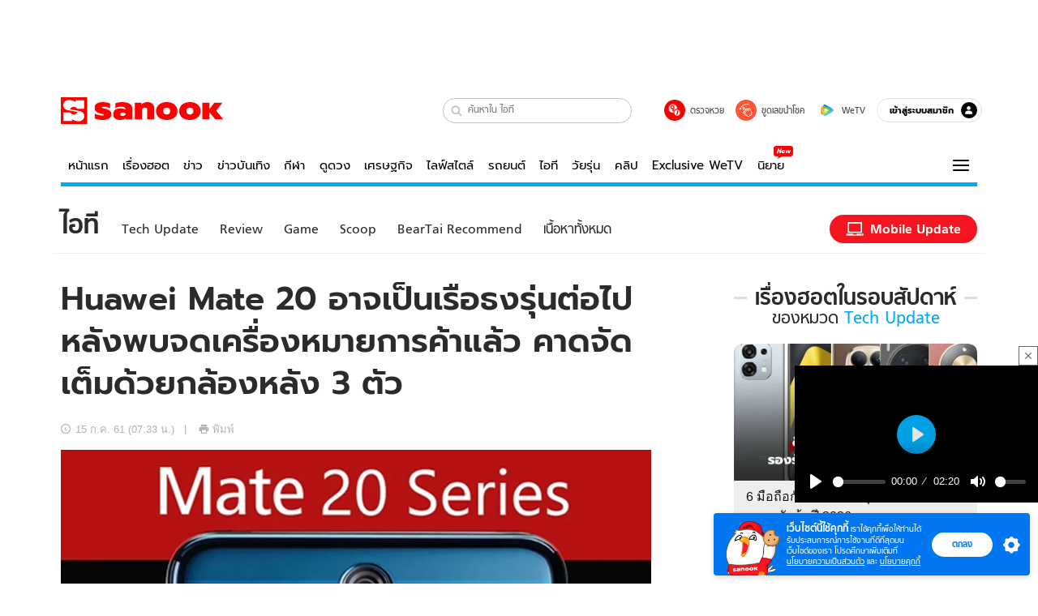

--- FILE ---
content_type: text/html; charset=utf-8
request_url: https://www.sanook.com/hitech/1456185/
body_size: 47575
content:
<!DOCTYPE html><html lang="th" class="isDesktop"><head><meta name="theme-color" content="#ED1C24"/><meta name="robots" content="max-image-preview:large, max-video-preview:-1"/><meta property="fb:app_id" content="1675028022749749"/><meta data-react-helmet="true" name="description" content="หลังจากที่แบรนด์ Huawei ได้ทำการต่อยอดพัฒนาสมาร์ทโฟนรุ่น Huawei P10 Series ด้วยการเปิดตัว Huawei P20 Series"/><meta data-react-helmet="true" name="keywords" content="huawei mate 20,huawei,kirin 980,huawei mate 10,ชิปตัวท็อปรุ่นใหม่ kirin 980,ข่าวไอที,ข่าวมือถือ"/><meta data-react-helmet="true" property="og:description" content="หลังจากที่แบรนด์ Huawei ได้ทำการต่อยอดพัฒนาสมาร์ทโฟนรุ่น Huawei P10 Series ด้วยการเปิดตัว Huawei P20 Series"/><meta data-react-helmet="true" property="og:url" content="https://www.sanook.com/hitech/1456185/"/><meta data-react-helmet="true" property="og:image" content="https://s.isanook.com/hi/0/ud/291/1456185/untitled-1.jpg?ip/crop/w1200h700/q80/jpg"/><meta data-react-helmet="true" property="og:type" content="article"/><meta data-react-helmet="true" property="og:site_name" content="www.sanook.com/hitech"/><meta data-react-helmet="true" name="twitter:site" content="@Sanook"/><meta data-react-helmet="true" name="twitter:card" content="summary_large_image"/><meta data-react-helmet="true" property="og:image:secure_url" content="https://s.isanook.com/hi/0/ud/291/1456185/untitled-1.jpg?ip/crop/w1200h700/q80/jpg"/><meta data-react-helmet="true" property="og:image:type" content="image/jpeg"/><meta data-react-helmet="true" property="og:image:width" content="1200"/><meta data-react-helmet="true" property="og:image:height" content="700"/><meta data-react-helmet="true" name="twitter:image" content="https://s.isanook.com/hi/0/ud/291/1456185/untitled-1.jpg?ip/crop/w1200h700/q80/jpg"/><meta data-react-helmet="true" name="twitter:domain" content="https://www.sanook.com/hitech/1456185/"/><meta data-react-helmet="true" id="tbl_image" name="image" content="https://s.isanook.com/hi/0/ud/291/1456185/untitled-1.jpg?ip/crop/w1064h602/q80/webp"/><meta data-react-helmet="true" id="tbl_category" name="category" content="ไอที/Tech Update"/><meta data-react-helmet="true" name="published_date" id="tbl_published_date" content="2018-07-15T07:33:00+07:00"/><meta data-react-helmet="true" name="SParse:pageclass" content="article"/><meta data-react-helmet="true" name="SParse:articleid" content="1456185"/><meta data-react-helmet="true" name="SParse:publishtime" content="2018-07-15T07:33:00+07:00"/><meta data-react-helmet="true" name="SParse:editor" content="Siritorn Wongwatanapoolpol"/><meta data-react-helmet="true" name="SParse:source" content="thaimobilecenter"/><meta data-react-helmet="true" name="SParse:category" content="Tech Update:[Mobile]"/><meta data-react-helmet="true" name="SParse:keyword" content="huawei mate 20,huawei,kirin 980,huawei mate 10,ชิปตัวท็อปรุ่นใหม่ kirin 980,ข่าวไอที,ข่าวมือถือ"/><link rel="manifest" href="/manifest.json"/><link rel="apple-touch-icon-precomposed" href="https://s.isanook.com/sh/0/di/icon-sanook-144x144-08.png"/><link rel="shortcut icon" href="https://s.isanook.com/sh/0/di/sanook32x32.ico"/><link data-react-helmet="true" rel="image_src" href="https://s.isanook.com/hi/0/ud/291/1456185/untitled-1.jpg?ip/crop/w1200h700/q80/jpg"/><link data-react-helmet="true" rel="canonical" href="https://www.sanook.com/hitech/1456185/" class="jsx-2063877150"/><script data-react-helmet="true" type="text/javascript">
          window.GTMFirstLoad = true;
          var objGTMInitialValue = {'contentPageFormat': 'readpage', 'contentChannel': 'hitech', 'event': undefined, 'contentEditor': 'Siritorn Wongwatanapoolpol', 'contentSource': 'thaimobilecenter', 'articleRead': '1', 'contentUniqueID': '1456185', 'contentEditorialType': 'editorial', 'contentPublicationDate': '2018-07-15', 'contentPublicationTime': '07:33', 'contentPartner': 'thaimobilecenter', 'contentBrand': 'Huawei', 'contentNumberOfCharacters': '1796', 'contentCategory': 'techupdate', 'contentTagPrimary': 'huawei mate 20', 'contentTagSecondary': 'huawei', 'contentTags': 'huawei mate 20, huawei, kirin 980, huawei mate 10, ชิปตัวท็อปรุ่นใหม่ kirin 980, ข่าวไอที, ข่าวมือถือ', 'contentType': 'article'};
          var smiData = document.cookie.match('(^|; )' + 'smimid' + '=([^;]*)');

          objGTMInitialValue.userLogin = smiData === null ? 0 : 1;
          if (smiData && smiData !== null) {
            objGTMInitialValue.userSMI = smiData[2];
            objGTMInitialValue.userID = smiData[2];
          }

          var adsCookieRegex = document.cookie.match('(^|; )' + 'ads_optout' + '=([^;]*)');
          if (adsCookieRegex && adsCookieRegex !== null) {
            objGTMInitialValue.userNonPersonalizedAds = +adsCookieRegex[2];
          }

          dataLayer = [objGTMInitialValue];

          (function(w,d,s,l,i){w[l]=w[l]||[];w[l].push({'gtm.start':
          new Date().getTime(),event:'gtm.js'});var f=d.getElementsByTagName(s)[0],
          j=d.createElement(s),dl=l!='dataLayer'?'&l='+l:'';j.async=true;j.src=
          'https://www.googletagmanager.com/gtm.js?id='+i+dl;f.parentNode.insertBefore(j,f);
          })(window,document,'script','dataLayer','GTM-PNXLXRS');
        </script><script data-react-helmet="true" type="application/ld+json">{"@context":"https://schema.org","@type":"BreadcrumbList","itemListElement":[{"@type":"ListItem","position":1,"name":"Sanook","item":"https://www.sanook.com/"},{"@type":"ListItem","position":2,"name":"hitech","item":"https://www.sanook.com/hitech/"},{"@type":"ListItem","position":3,"name":"Huawei Mate 20 อาจเป็นเรือธงรุ่นต่อไป หลังพบจดเครื่องหมายการค้าแล้ว คาดจัดเต็มด้วยกล้องหลัง 3 ตัว","item":"https://www.sanook.com/hitech/1456185/"}]}</script><script data-react-helmet="true" type="application/ld+json">{"@context":"http://schema.org/","@type":"NewsArticle","mainEntityOfPage":"https://www.sanook.com/hitech/1456185/","headline":"Huawei Mate 20 อาจเป็นเรือธงรุ่นต่อไป หลังพบจดเครื่องหมายการค้าแล้ว คาดจัดเต็มด้วยกล้องหลัง 3 ตัว","image":["https://s.isanook.com/hi/0/ud/291/1456185/untitled-1.jpg","https://s.isanook.com/hi/0/ud/291/1456185/untitled-1.jpg?ip/resize/w728/q80/jpg"],"description":"หลังจากที่แบรนด์ Huawei ได้ทำการต่อยอดพัฒนาสมาร์ทโฟนรุ่น Huawei P10 Series ด้วยการเปิดตัว Huawei P20 Series","datePublished":"2018-07-15T07:33:00+07:00","dateModified":"2018-07-15T07:33:00+07:00","author":{"@type":"Person","name":"thaimobilecenter","url":null},"publisher":{"@type":"Organization","name":"Sanook","logo":{"@type":"ImageObject","url":"//s.isanook.com/sr/0/images/logo-new-sanook.png"}}}</script><script type="text/javascript">
          window.THwhitelist = ['women', 'men', 'travel', 'movie', 'health', 'home', 'moshimoshi', 'sport', 'hitech', 'money', 'news', 'game', 'horoscope', 'campus', 'auto', 'music', 'podcasts', 'video', 'feedback', 'dictionary', 'lifestyle', 'it', 'entertain', 'chinanews', 'tastefulthailand'];
          function getPage(whitelist) {
  var loc = document.createElement('a');
  loc.href = window.location.href + '';
  var page = 'sanook';

  var _paths = loc.pathname.split('/');

  var _id = new RegExp('^/(?:.*)/([0-9]+)/').exec(loc.pathname);

  var matchedId = _id !== null && _id[1] > 0;
  const strHoroscope = 'horoscope';
  const horoscopePrefix = page + '.' + strHoroscope;
  var strVideo = 'video';
  var isVideo = _paths[1] === strVideo;

  if (isVideo) {
    var videoPrefix = page + '.' + strVideo + '.';
    var strChannel = 'channel';
    var strClip = 'clip';
    var strPlaylist = 'playlist';
    var strEmbed = 'embed';
    var strAuthAccept = 'auth-accept';
    var strPrivate = 'private';

    if (_paths[2] === strChannel) {
      return videoPrefix + strChannel;
    }

    if (_paths[2] === strAuthAccept) {
      return videoPrefix + strClip + '.' + strPrivate;
    }

    if (matchedId) {
      if (_paths[2] === strClip) {
        if (window.THVideoPrivate) {
          return videoPrefix + strClip + '.' + strPrivate;
        }

        return videoPrefix + strClip;
      } else if (_paths[2] === strPlaylist) {
        return videoPrefix + strPlaylist;
      } else if (_paths[2] === strEmbed) {
        return videoPrefix + strEmbed + '.' + _paths[3];
      }
    }
  }

  var strDictionary = 'dictionary';
  var isDictionary = _paths[1] === strDictionary;

  if (isDictionary) {
    if (_paths[2] === 'dict') {
      if (_paths[3] !== '') {
        var dictPrefix = strDictionary + '.' + 'dict' + '.';

        if (_paths[4] === 'search') {
          return dictPrefix + _paths[3] + '.' + 'search';
        } else {
          return dictPrefix + _paths[3];
        }
      } else {
        return strDictionary + '.dict';
      }
    } else {
      return strDictionary + '.index';
    }
  }

  if (_paths[1] === 'podcasts') {
    if (_paths[2] === 'program') {
      if (_paths[4]) {
        return 'sanook.podcasts.track';
      }

      return 'sanook.podcasts.program';
    }
  }

  if (_paths[1] === 'music') {
    if (_paths[2] === 'event') {
      if (_paths[3]) {
        return 'sanook.music.event.entry';
      }

      return 'sanook.music.event';
    }

    if (_paths[2] === 'liveradio') {
      if (_paths[3]) {
        return 'sanook.music.liveradio.entry';
      }

      return 'sanook.music.liveradio';
    }

    if (_paths[2] === 'chart' || _paths[2] === 'artist' || _paths[2] === 'playlist' || _paths[2] === 'album') {
      return 'sanook.music.' + _paths[2] + '.entry';
    }
  }

  const strFindLuckyNumbers = 'findluckynumbers';
  const isFindLuckyNumbers = _paths[1] === strHoroscope && _paths[2] === strFindLuckyNumbers;
  const regId = /^\d+$/;

  if (isFindLuckyNumbers) {
    let findLuckyNumbersPrefix = horoscopePrefix + '.' + _paths[2];

    if (_paths[3] !== '') {
      findLuckyNumbersPrefix = findLuckyNumbersPrefix + '.' + _paths[3];

      if (_paths[4].match(regId)) {
        return findLuckyNumbersPrefix + '.' + 'result';
      } else if (_paths[4] !== '') {
        return findLuckyNumbersPrefix + '.' + _paths[4];
      } else {
        return findLuckyNumbersPrefix;
      }
    } else {
      return horoscopePrefix + '.' + strFindLuckyNumbers;
    }
  }

  if (matchedId) {
    if (_paths[3] === 'gallery') {
      if (_paths[4] !== '') {
        page = page + '.' + _paths[1] + '.gallery.' + _paths[2];
      } else {
        page = page + '.' + _paths[1] + '.gallery';
      }
    } else {
      page = page + '.' + _paths[1] + '.entry';
    }
  } else {
    if (_paths.length > 4) {
      if (_paths[2] === 'search') {
        page = page + '.' + _paths[1] + '.search';
      } else if (_paths[2] === 'tag') {
        page = page + '.' + _paths[1] + '.tag';
      } else {
        page = page + '.' + _paths[1] + '.' + _paths[2] + '.' + _paths[3];
      }
    } else if (_paths.length > 3) {
      page = page + '.' + _paths[1] + '.' + _paths[2];
    } else if (_paths.length > 2) {
      if ((whitelist || window.THwhitelist).indexOf(_paths[1]) !== -1) {
        page = page + '.' + _paths[1] + '.index';
      } else {
        page = page + '.' + _paths[1] + '.tab';
      }
    } else {
      page = page + '.www.index';
    }
  }

  return page;
}
          window.THFirstLoad = true;
          window.page = getPage();
          ;(function () {
            var hth = document.createElement('script'); hth.type = 'text/javascript'
            hth.async = true
            hth.src = '//lvs2.truehits.in.th/dataa/d0004449.js'
            var s = document.getElementsByTagName('script')[0]; s.parentNode.insertBefore(hth, s)
          })()
        </script><script type="text/javascript">
      (function (s, a, n, o, O, k) {s['SanookAnalyticsObject'] = a; s[a] = s[a] || function () { (s[a].q = s[a].q || []).push(arguments) }, s[a].l = 1 * new Date(); k = O.createElement(n), m = O.getElementsByTagName(n)[0]; k.async = 1; k.src = o; m.parentNode.insertBefore(k, m)})(window, 'snSAL', 'script', 'https://sal.isanook.com/js/a102.js', document)
      snSAL('create', 'SA-8147095-6', 'auto')
    </script><script src="https://cdn.taboola.com/webpush/publishers/1011713/taboola-push-sdk.js" async=""></script><script async="" type="text/javascript" src="https://s.isanook.com/sh/0/js/pubmatic_desktop.1.0.0.js"></script><script async="" type="text/javascript" src="//static.criteo.net/js/ld/publishertag.js"></script><script async="" type="text/javascript" src="https://p3.isanook.com/sh/0/js/beacon.v1.js"></script><script type="text/javascript">
  !function(f,b,e,v,n,t,s)
  {if(f.fbq)return;n=f.fbq=function(){n.callMethod?
  n.callMethod.apply(n,arguments):n.queue.push(arguments)};
  if(!f._fbq)f._fbq=n;n.push=n;n.loaded=!0;n.version='2.0';
  n.queue=[];t=b.createElement(e);t.async=!0;
  t.src=v;s=b.getElementsByTagName(e)[0];
  s.parentNode.insertBefore(t,s)}(window, document,'script',
  'https://connect.facebook.net/en_US/fbevents.js');
  fbq('init', '1489944661112333');
  fbq('track', 'PageView');
    </script><noscript><img height="1" width="1" style="display:none" src="https://www.facebook.com/tr?id=1489944661112333&amp;ev=PageView&amp;noscript=1"/></noscript><script type="text/javascript">
        ;window.NREUM||(NREUM={});NREUM.init={distributed_tracing:{enabled:true},privacy:{cookies_enabled:false},ajax:{deny_list:["bam-cell.nr-data.net"]}};

;NREUM.loader_config={accountID:"497483",trustKey:"497483",agentID:"50994296",licenseKey:"8f062114d3",applicationID:"50891400"};
;NREUM.info={beacon:"bam.nr-data.net",errorBeacon:"bam.nr-data.net",licenseKey:"8f062114d3",applicationID:"50891400",sa:1};
;/*! For license information please see nr-loader-rum-1.246.1.min.js.LICENSE.txt */
(()=>{"use strict";var e,t,n={234:(e,t,n)=>{n.d(t,{P_:()=>h,Mt:()=>m,C5:()=>s,DL:()=>w,OP:()=>j,lF:()=>S,Yu:()=>_,Dg:()=>v,CX:()=>c,GE:()=>A,sU:()=>T});var r=n(8632),i=n(9567);const a={beacon:r.ce.beacon,errorBeacon:r.ce.errorBeacon,licenseKey:void 0,applicationID:void 0,sa:void 0,queueTime:void 0,applicationTime:void 0,ttGuid:void 0,user:void 0,account:void 0,product:void 0,extra:void 0,jsAttributes:{},userAttributes:void 0,atts:void 0,transactionName:void 0,tNamePlain:void 0},o={};function s(e){if(!e)throw new Error("All info objects require an agent identifier!");if(!o[e])throw new Error("Info for ".concat(e," was never set"));return o[e]}function c(e,t){if(!e)throw new Error("All info objects require an agent identifier!");o[e]=(0,i.D)(t,a),(0,r.Qy)(e,o[e],"info")}const d=e=>{if(!e||"string"!=typeof e)return!1;try{document.createDocumentFragment().querySelector(e)}catch{return!1}return!0};var u=n(7056),l=n(50);const f=()=>{const e={mask_selector:"*",block_selector:"[data-nr-block]",mask_input_options:{color:!1,date:!1,"datetime-local":!1,email:!1,month:!1,number:!1,range:!1,search:!1,tel:!1,text:!1,time:!1,url:!1,week:!1,textarea:!1,select:!1,password:!0}};return{feature_flags:[],proxy:{assets:void 0,beacon:void 0},privacy:{cookies_enabled:!0},ajax:{deny_list:void 0,block_internal:!0,enabled:!0,harvestTimeSeconds:10,autoStart:!0},distributed_tracing:{enabled:void 0,exclude_newrelic_header:void 0,cors_use_newrelic_header:void 0,cors_use_tracecontext_headers:void 0,allowed_origins:void 0},session:{domain:void 0,expiresMs:u.oD,inactiveMs:u.Hb},ssl:void 0,obfuscate:void 0,jserrors:{enabled:!0,harvestTimeSeconds:10,autoStart:!0},metrics:{enabled:!0,autoStart:!0},page_action:{enabled:!0,harvestTimeSeconds:30,autoStart:!0},page_view_event:{enabled:!0,autoStart:!0},page_view_timing:{enabled:!0,harvestTimeSeconds:30,long_task:!1,autoStart:!0},session_trace:{enabled:!0,harvestTimeSeconds:10,autoStart:!0},harvest:{tooManyRequestsDelay:60},session_replay:{autoStart:!0,enabled:!1,harvestTimeSeconds:60,sampling_rate:50,error_sampling_rate:50,collect_fonts:!1,inline_images:!1,inline_stylesheet:!0,mask_all_inputs:!0,get mask_text_selector(){return e.mask_selector},set mask_text_selector(t){d(t)?e.mask_selector=t+",[data-nr-mask]":null===t?e.mask_selector=t:(0,l.Z)("An invalid session_replay.mask_selector was provided and will not be used",t)},get block_class(){return"nr-block"},get ignore_class(){return"nr-ignore"},get mask_text_class(){return"nr-mask"},get block_selector(){return e.block_selector},set block_selector(t){d(t)?e.block_selector+=",".concat(t):""!==t&&(0,l.Z)("An invalid session_replay.block_selector was provided and will not be used",t)},get mask_input_options(){return e.mask_input_options},set mask_input_options(t){t&&"object"==typeof t?e.mask_input_options={...t,password:!0}:(0,l.Z)("An invalid session_replay.mask_input_option was provided and will not be used",t)}},spa:{enabled:!0,harvestTimeSeconds:10,autoStart:!0}}},g={},p="All configuration objects require an agent identifier!";function h(e){if(!e)throw new Error(p);if(!g[e])throw new Error("Configuration for ".concat(e," was never set"));return g[e]}function v(e,t){if(!e)throw new Error(p);g[e]=(0,i.D)(t,f()),(0,r.Qy)(e,g[e],"config")}function m(e,t){if(!e)throw new Error(p);var n=h(e);if(n){for(var r=t.split("."),i=0;i<r.length-1;i++)if("object"!=typeof(n=n[r[i]]))return;n=n[r[r.length-1]]}return n}const b={accountID:void 0,trustKey:void 0,agentID:void 0,licenseKey:void 0,applicationID:void 0,xpid:void 0},y={};function w(e){if(!e)throw new Error("All loader-config objects require an agent identifier!");if(!y[e])throw new Error("LoaderConfig for ".concat(e," was never set"));return y[e]}function A(e,t){if(!e)throw new Error("All loader-config objects require an agent identifier!");y[e]=(0,i.D)(t,b),(0,r.Qy)(e,y[e],"loader_config")}const _=(0,r.mF)().o;var x=n(385),D=n(6818);const k={buildEnv:D.Re,customTransaction:void 0,disabled:!1,distMethod:D.gF,isolatedBacklog:!1,loaderType:void 0,maxBytes:3e4,offset:Math.floor(x._A?.performance?.timeOrigin||x._A?.performance?.timing?.navigationStart||Date.now()),onerror:void 0,origin:""+x._A.location,ptid:void 0,releaseIds:{},session:void 0,xhrWrappable:"function"==typeof x._A.XMLHttpRequest?.prototype?.addEventListener,version:D.q4,denyList:void 0},E={};function j(e){if(!e)throw new Error("All runtime objects require an agent identifier!");if(!E[e])throw new Error("Runtime for ".concat(e," was never set"));return E[e]}function T(e,t){if(!e)throw new Error("All runtime objects require an agent identifier!");E[e]=(0,i.D)(t,k),(0,r.Qy)(e,E[e],"runtime")}function S(e){return function(e){try{const t=s(e);return!!t.licenseKey&&!!t.errorBeacon&&!!t.applicationID}catch(e){return!1}}(e)}},9567:(e,t,n)=>{n.d(t,{D:()=>i});var r=n(50);function i(e,t){try{if(!e||"object"!=typeof e)return(0,r.Z)("Setting a Configurable requires an object as input");if(!t||"object"!=typeof t)return(0,r.Z)("Setting a Configurable requires a model to set its initial properties");const n=Object.create(Object.getPrototypeOf(t),Object.getOwnPropertyDescriptors(t)),a=0===Object.keys(n).length?e:n;for(let o in a)if(void 0!==e[o])try{Array.isArray(e[o])&&Array.isArray(t[o])?n[o]=Array.from(new Set([...e[o],...t[o]])):"object"==typeof e[o]&&"object"==typeof t[o]?n[o]=i(e[o],t[o]):n[o]=e[o]}catch(e){(0,r.Z)("An error occurred while setting a property of a Configurable",e)}return n}catch(e){(0,r.Z)("An error occured while setting a Configurable",e)}}},6818:(e,t,n)=>{n.d(t,{Re:()=>i,gF:()=>a,q4:()=>r});const r="1.246.1",i="PROD",a="CDN"},385:(e,t,n)=>{n.d(t,{Nk:()=>u,Tt:()=>s,_A:()=>a,cv:()=>l,iS:()=>o,il:()=>r,ux:()=>c,v6:()=>i,w1:()=>d});const r="undefined"!=typeof window&&!!window.document,i="undefined"!=typeof WorkerGlobalScope&&("undefined"!=typeof self&&self instanceof WorkerGlobalScope&&self.navigator instanceof WorkerNavigator||"undefined"!=typeof globalThis&&globalThis instanceof WorkerGlobalScope&&globalThis.navigator instanceof WorkerNavigator),a=r?window:"undefined"!=typeof WorkerGlobalScope&&("undefined"!=typeof self&&self instanceof WorkerGlobalScope&&self||"undefined"!=typeof globalThis&&globalThis instanceof WorkerGlobalScope&&globalThis),o=Boolean("hidden"===a?.document?.visibilityState),s=(a?.location,/iPad|iPhone|iPod/.test(a.navigator?.userAgent)),c=s&&"undefined"==typeof SharedWorker,d=((()=>{const e=a.navigator?.userAgent?.match(/Firefox[/s](d+.d+)/);Array.isArray(e)&&e.length>=2&&e[1]})(),Boolean(r&&window.document.documentMode)),u=!!a.navigator?.sendBeacon,l=Math.floor(a?.performance?.timeOrigin||a?.performance?.timing?.navigationStart||Date.now())},1117:(e,t,n)=>{n.d(t,{w:()=>a});var r=n(50);const i={agentIdentifier:"",ee:void 0};class a{constructor(e){try{if("object"!=typeof e)return(0,r.Z)("shared context requires an object as input");this.sharedContext={},Object.assign(this.sharedContext,i),Object.entries(e).forEach((e=>{let[t,n]=e;Object.keys(i).includes(t)&&(this.sharedContext[t]=n)}))}catch(e){(0,r.Z)("An error occured while setting SharedContext",e)}}}},8e3:(e,t,n)=>{n.d(t,{L:()=>u,R:()=>c});var r=n(8325),i=n(1284),a=n(4322),o=n(3325);const s={};function c(e,t){const n={staged:!1,priority:o.p[t]||0};d(e),s[e].get(t)||s[e].set(t,n)}function d(e){e&&(s[e]||(s[e]=new Map))}function u(){let e=arguments.length>0&&void 0!==arguments[0]?arguments[0]:"",t=arguments.length>1&&void 0!==arguments[1]?arguments[1]:"feature";if(d(e),!e||!s[e].get(t))return o(t);s[e].get(t).staged=!0;const n=[...s[e]];function o(t){const n=e?r.ee.get(e):r.ee,o=a.X.handlers;if(n.backlog&&o){var s=n.backlog[t],c=o[t];if(c){for(var d=0;s&&d<s.length;++d)l(s[d],c);(0,i.D)(c,(function(e,t){(0,i.D)(t,(function(t,n){n[0].on(e,n[1])}))}))}delete o[t],n.backlog[t]=null,n.emit("drain-"+t,[])}}n.every((e=>{let[t,n]=e;return n.staged}))&&(n.sort(((e,t)=>e[1].priority-t[1].priority)),n.forEach((t=>{let[n]=t;s[e].delete(n),o(n)})))}function l(e,t){var n=e[1];(0,i.D)(t[n],(function(t,n){var r=e[0];if(n[0]===r){var i=n[1],a=e[3],o=e[2];i.apply(a,o)}}))}},8325:(e,t,n)=>{n.d(t,{A:()=>c,ee:()=>d});var r=n(8632),i=n(2210),a=n(234);class o{constructor(e){this.contextId=e}}var s=n(3117);const c="nr@context:".concat(s.a),d=function e(t,n){var r={},s={},u={},f=!1;try{f=16===n.length&&(0,a.OP)(n).isolatedBacklog}catch(e){}var g={on:h,addEventListener:h,removeEventListener:function(e,t){var n=r[e];if(!n)return;for(var i=0;i<n.length;i++)n[i]===t&&n.splice(i,1)},emit:function(e,n,r,i,a){!1!==a&&(a=!0);if(d.aborted&&!i)return;t&&a&&t.emit(e,n,r);for(var o=p(r),c=v(e),u=c.length,l=0;l<u;l++)c[l].apply(o,n);var f=b()[s[e]];f&&f.push([g,e,n,o]);return o},get:m,listeners:v,context:p,buffer:function(e,t){const n=b();if(t=t||"feature",g.aborted)return;Object.entries(e||{}).forEach((e=>{let[r,i]=e;s[i]=t,t in n||(n[t]=[])}))},abort:l,aborted:!1,isBuffering:function(e){return!!b()[s[e]]},debugId:n,backlog:f?{}:t&&"object"==typeof t.backlog?t.backlog:{}};return g;function p(e){return e&&e instanceof o?e:e?(0,i.X)(e,c,(()=>new o(c))):new o(c)}function h(e,t){r[e]=v(e).concat(t)}function v(e){return r[e]||[]}function m(t){return u[t]=u[t]||e(g,t)}function b(){return g.backlog}}(void 0,"globalEE"),u=(0,r.fP)();function l(){d.aborted=!0,d.backlog={}}u.ee||(u.ee=d)},5546:(e,t,n)=>{n.d(t,{E:()=>r,p:()=>i});var r=n(8325).ee.get("handle");function i(e,t,n,i,a){a?(a.buffer([e],i),a.emit(e,t,n)):(r.buffer([e],i),r.emit(e,t,n))}},4322:(e,t,n)=>{n.d(t,{X:()=>a});var r=n(5546);a.on=o;var i=a.handlers={};function a(e,t,n,a){o(a||r.E,i,e,t,n)}function o(e,t,n,i,a){a||(a="feature"),e||(e=r.E);var o=t[a]=t[a]||{};(o[n]=o[n]||[]).push([e,i])}},3239:(e,t,n)=>{n.d(t,{bP:()=>s,iz:()=>c,m$:()=>o});var r=n(385);let i=!1,a=!1;try{const e={get passive(){return i=!0,!1},get signal(){return a=!0,!1}};r._A.addEventListener("test",null,e),r._A.removeEventListener("test",null,e)}catch(e){}function o(e,t){return i||a?{capture:!!e,passive:i,signal:t}:!!e}function s(e,t){let n=arguments.length>2&&void 0!==arguments[2]&&arguments[2],r=arguments.length>3?arguments[3]:void 0;window.addEventListener(e,t,o(n,r))}function c(e,t){let n=arguments.length>2&&void 0!==arguments[2]&&arguments[2],r=arguments.length>3?arguments[3]:void 0;document.addEventListener(e,t,o(n,r))}},3117:(e,t,n)=>{n.d(t,{a:()=>r});const r=(0,n(4402).Rl)()},4402:(e,t,n)=>{n.d(t,{Rl:()=>o,ky:()=>s});var r=n(385);const i="xxxxxxxx-xxxx-4xxx-yxxx-xxxxxxxxxxxx";function a(e,t){return e?15&e[t]:16*Math.random()|0}function o(){const e=r._A?.crypto||r._A?.msCrypto;let t,n=0;return e&&e.getRandomValues&&(t=e.getRandomValues(new Uint8Array(31))),i.split("").map((e=>"x"===e?a(t,++n).toString(16):"y"===e?(3&a()|8).toString(16):e)).join("")}function s(e){const t=r._A?.crypto||r._A?.msCrypto;let n,i=0;t&&t.getRandomValues&&(n=t.getRandomValues(new Uint8Array(31)));const o=[];for(var s=0;s<e;s++)o.push(a(n,++i).toString(16));return o.join("")}},7056:(e,t,n)=>{n.d(t,{Bq:()=>r,Hb:()=>a,oD:()=>i});const r="NRBA",i=144e5,a=18e5},7894:(e,t,n)=>{function r(){return Math.round(performance.now())}n.d(t,{z:()=>r})},50:(e,t,n)=>{function r(e,t){"function"==typeof console.warn&&(console.warn("New Relic: ".concat(e)),t&&console.warn(t))}n.d(t,{Z:()=>r})},2587:(e,t,n)=>{n.d(t,{N:()=>c,T:()=>d});var r=n(8325),i=n(5546),a=n(3325);const o={stn:[a.D.sessionTrace],err:[a.D.jserrors,a.D.metrics],ins:[a.D.pageAction],spa:[a.D.spa],sr:[a.D.sessionReplay,a.D.sessionTrace]},s=new Set;function c(e,t){const n=r.ee.get(t);e&&"object"==typeof e&&(s.has(t)||Object.entries(e).forEach((e=>{let[t,r]=e;o[t]?o[t].forEach((e=>{r?(0,i.p)("feat-"+t,[],void 0,e,n):(0,i.p)("block-"+t,[],void 0,e,n),(0,i.p)("rumresp-"+t,[Boolean(r)],void 0,e,n)})):r&&(0,i.p)("feat-"+t,[],void 0,void 0,n),d[t]=Boolean(r)})),Object.keys(o).forEach((e=>{void 0===d[e]&&(o[e]?.forEach((t=>(0,i.p)("rumresp-"+e,[!1],void 0,t,n))),d[e]=!1)})),s.add(t))}const d={}},2210:(e,t,n)=>{n.d(t,{X:()=>i});var r=Object.prototype.hasOwnProperty;function i(e,t,n){if(r.call(e,t))return e[t];var i=n();if(Object.defineProperty&&Object.keys)try{return Object.defineProperty(e,t,{value:i,writable:!0,enumerable:!1}),i}catch(e){}return e[t]=i,i}},1284:(e,t,n)=>{n.d(t,{D:()=>r});const r=(e,t)=>Object.entries(e||{}).map((e=>{let[n,r]=e;return t(n,r)}))},4351:(e,t,n)=>{n.d(t,{P:()=>a});var r=n(8325);const i=()=>{const e=new WeakSet;return(t,n)=>{if("object"==typeof n&&null!==n){if(e.has(n))return;e.add(n)}return n}};function a(e){try{return JSON.stringify(e,i())}catch(e){try{r.ee.emit("internal-error",[e])}catch(e){}}}},3960:(e,t,n)=>{n.d(t,{K:()=>o,b:()=>a});var r=n(3239);function i(){return"undefined"==typeof document||"complete"===document.readyState}function a(e,t){if(i())return e();(0,r.bP)("load",e,t)}function o(e){if(i())return e();(0,r.iz)("DOMContentLoaded",e)}},8632:(e,t,n)=>{n.d(t,{EZ:()=>d,Qy:()=>c,ce:()=>a,fP:()=>o,gG:()=>u,mF:()=>s});var r=n(7894),i=n(385);const a={beacon:"bam.nr-data.net",errorBeacon:"bam.nr-data.net"};function o(){return i._A.NREUM||(i._A.NREUM={}),void 0===i._A.newrelic&&(i._A.newrelic=i._A.NREUM),i._A.NREUM}function s(){let e=o();return e.o||(e.o={ST:i._A.setTimeout,SI:i._A.setImmediate,CT:i._A.clearTimeout,XHR:i._A.XMLHttpRequest,REQ:i._A.Request,EV:i._A.Event,PR:i._A.Promise,MO:i._A.MutationObserver,FETCH:i._A.fetch}),e}function c(e,t,n){let i=o();const a=i.initializedAgents||{},s=a[e]||{};return Object.keys(s).length||(s.initializedAt={ms:(0,r.z)(),date:new Date}),i.initializedAgents={...a,[e]:{...s,[n]:t}},i}function d(e,t){o()[e]=t}function u(){return function(){let e=o();const t=e.info||{};e.info={beacon:a.beacon,errorBeacon:a.errorBeacon,...t}}(),function(){let e=o();const t=e.init||{};e.init={...t}}(),s(),function(){let e=o();const t=e.loader_config||{};e.loader_config={...t}}(),o()}},7956:(e,t,n)=>{n.d(t,{N:()=>i});var r=n(3239);function i(e){let t=arguments.length>1&&void 0!==arguments[1]&&arguments[1],n=arguments.length>2?arguments[2]:void 0,i=arguments.length>3?arguments[3]:void 0;(0,r.iz)("visibilitychange",(function(){if(t)return void("hidden"===document.visibilityState&&e());e(document.visibilityState)}),n,i)}},3081:(e,t,n)=>{n.d(t,{gF:()=>a,mY:()=>i,t9:()=>r,vz:()=>s,xS:()=>o});const r=n(3325).D.metrics,i="sm",a="cm",o="storeSupportabilityMetrics",s="storeEventMetrics"},7633:(e,t,n)=>{n.d(t,{t:()=>r});const r=n(3325).D.pageViewEvent},9251:(e,t,n)=>{n.d(t,{t:()=>r});const r=n(3325).D.pageViewTiming},5938:(e,t,n)=>{n.d(t,{W:()=>i});var r=n(8325);class i{constructor(e,t,n){this.agentIdentifier=e,this.aggregator=t,this.ee=r.ee.get(e),this.featureName=n,this.blocked=!1}}},7530:(e,t,n)=>{n.d(t,{j:()=>b});var r=n(3325),i=n(234),a=n(5546),o=n(8325),s=n(7894),c=n(8e3),d=n(3960),u=n(385),l=n(50),f=n(3081),g=n(8632);function p(){const e=(0,g.gG)();["setErrorHandler","finished","addToTrace","addRelease","addPageAction","setCurrentRouteName","setPageViewName","setCustomAttribute","interaction","noticeError","setUserId","setApplicationVersion","start"].forEach((t=>{e[t]=function(){for(var n=arguments.length,r=new Array(n),i=0;i<n;i++)r[i]=arguments[i];return function(t){for(var n=arguments.length,r=new Array(n>1?n-1:0),i=1;i<n;i++)r[i-1]=arguments[i];let a=[];return Object.values(e.initializedAgents).forEach((e=>{e.exposed&&e.api[t]&&a.push(e.api[t](...r))})),a.length>1?a:a[0]}(t,...r)}}))}var h=n(2587);const v=e=>{const t=e.startsWith("http");e+="/",n.p=t?e:"https://"+e};let m=!1;function b(e){let t=arguments.length>1&&void 0!==arguments[1]?arguments[1]:{},b=arguments.length>2?arguments[2]:void 0,y=arguments.length>3?arguments[3]:void 0,{init:w,info:A,loader_config:_,runtime:x={loaderType:b},exposed:D=!0}=t;const k=(0,g.gG)();A||(w=k.init,A=k.info,_=k.loader_config),(0,i.Dg)(e,w||{}),(0,i.GE)(e,_||{}),A.jsAttributes??={},u.v6&&(A.jsAttributes.isWorker=!0),(0,i.CX)(e,A);const E=(0,i.P_)(e),j=[A.beacon,A.errorBeacon];m||(m=!0,E.proxy.assets&&(v(E.proxy.assets),j.push(E.proxy.assets)),E.proxy.beacon&&j.push(E.proxy.beacon)),x.denyList=[...E.ajax.deny_list||[],...E.ajax.block_internal?j:[]],(0,i.sU)(e,x),p();const T=function(e,t){t||(0,c.R)(e,"api");const g={};var p=o.ee.get(e),h=p.get("tracer"),v="api-",m=v+"ixn-";function b(t,n,r,a){const o=(0,i.C5)(e);return null===n?delete o.jsAttributes[t]:(0,i.CX)(e,{...o,jsAttributes:{...o.jsAttributes,[t]:n}}),A(v,r,!0,a||null===n?"session":void 0)(t,n)}function y(){}["setErrorHandler","finished","addToTrace","addRelease"].forEach((e=>{g[e]=A(v,e,!0,"api")})),g.addPageAction=A(v,"addPageAction",!0,r.D.pageAction),g.setCurrentRouteName=A(v,"routeName",!0,r.D.spa),g.setPageViewName=function(t,n){if("string"==typeof t)return"/"!==t.charAt(0)&&(t="/"+t),(0,i.OP)(e).customTransaction=(n||"http://custom.transaction")+t,A(v,"setPageViewName",!0)()},g.setCustomAttribute=function(e,t){let n=arguments.length>2&&void 0!==arguments[2]&&arguments[2];if("string"==typeof e){if(["string","number","boolean"].includes(typeof t)||null===t)return b(e,t,"setCustomAttribute",n);(0,l.Z)("Failed to execute setCustomAttribute.\nNon-null value must be a string, number or boolean type, but a type of <".concat(typeof t,"> was provided."))}else(0,l.Z)("Failed to execute setCustomAttribute.\nName must be a string type, but a type of <".concat(typeof e,"> was provided."))},g.setUserId=function(e){if("string"==typeof e||null===e)return b("enduser.id",e,"setUserId",!0);(0,l.Z)("Failed to execute setUserId.\nNon-null value must be a string type, but a type of <".concat(typeof e,"> was provided."))},g.setApplicationVersion=function(e){if("string"==typeof e||null===e)return b("application.version",e,"setApplicationVersion",!1);(0,l.Z)("Failed to execute setApplicationVersion. Expected <String | null>, but got <".concat(typeof e,">."))},g.start=e=>{try{const t=e?"defined":"undefined";(0,a.p)(f.xS,["API/start/".concat(t,"/called")],void 0,r.D.metrics,p);const n=Object.values(r.D);if(void 0===e)e=n;else{if((e=Array.isArray(e)&&e.length?e:[e]).some((e=>!n.includes(e))))return(0,l.Z)("Invalid feature name supplied. Acceptable feature names are: ".concat(n));e.includes(r.D.pageViewEvent)||e.push(r.D.pageViewEvent)}e.forEach((e=>{p.emit("".concat(e,"-opt-in"))}))}catch(e){(0,l.Z)("An unexpected issue occurred",e)}},g.interaction=function(){return(new y).get()};var w=y.prototype={createTracer:function(e,t){var n={},i=this,o="function"==typeof t;return(0,a.p)(m+"tracer",[(0,s.z)(),e,n],i,r.D.spa,p),function(){if(h.emit((o?"":"no-")+"fn-start",[(0,s.z)(),i,o],n),o)try{return t.apply(this,arguments)}catch(e){throw h.emit("fn-err",[arguments,this,e],n),e}finally{h.emit("fn-end",[(0,s.z)()],n)}}}};function A(e,t,n,i){return function(){return(0,a.p)(f.xS,["API/"+t+"/called"],void 0,r.D.metrics,p),i&&(0,a.p)(e+t,[(0,s.z)(),...arguments],n?null:this,i,p),n?void 0:this}}function _(){n.e(75).then(n.bind(n,7438)).then((t=>{let{setAPI:n}=t;n(e),(0,c.L)(e,"api")})).catch((()=>(0,l.Z)("Downloading runtime APIs failed...")))}return["actionText","setName","setAttribute","save","ignore","onEnd","getContext","end","get"].forEach((e=>{w[e]=A(m,e,void 0,r.D.spa)})),g.noticeError=function(e,t){"string"==typeof e&&(e=new Error(e)),(0,a.p)(f.xS,["API/noticeError/called"],void 0,r.D.metrics,p),(0,a.p)("err",[e,(0,s.z)(),!1,t],void 0,r.D.jserrors,p)},u.il?(0,d.b)((()=>_()),!0):_(),g}(e,y);return(0,g.Qy)(e,T,"api"),(0,g.Qy)(e,D,"exposed"),(0,g.EZ)("activatedFeatures",h.T),T}},3325:(e,t,n)=>{n.d(t,{D:()=>r,p:()=>i});const r={ajax:"ajax",jserrors:"jserrors",metrics:"metrics",pageAction:"page_action",pageViewEvent:"page_view_event",pageViewTiming:"page_view_timing",sessionReplay:"session_replay",sessionTrace:"session_trace",spa:"spa"},i={[r.pageViewEvent]:1,[r.pageViewTiming]:2,[r.metrics]:3,[r.jserrors]:4,[r.ajax]:5,[r.sessionTrace]:6,[r.pageAction]:7,[r.spa]:8,[r.sessionReplay]:9}}},r={};function i(e){var t=r[e];if(void 0!==t)return t.exports;var a=r[e]={exports:{}};return n[e](a,a.exports,i),a.exports}i.m=n,i.d=(e,t)=>{for(var n in t)i.o(t,n)&&!i.o(e,n)&&Object.defineProperty(e,n,{enumerable:!0,get:t[n]})},i.f={},i.e=e=>Promise.all(Object.keys(i.f).reduce(((t,n)=>(i.f[n](e,t),t)),[])),i.u=e=>"nr-rum-1.246.1.min.js",i.o=(e,t)=>Object.prototype.hasOwnProperty.call(e,t),e={},t="NRBA-1.246.1.PROD:",i.l=(n,r,a,o)=>{if(e[n])e[n].push(r);else{var s,c;if(void 0!==a)for(var d=document.getElementsByTagName("script"),u=0;u<d.length;u++){var l=d[u];if(l.getAttribute("src")==n||l.getAttribute("data-webpack")==t+a){s=l;break}}s||(c=!0,(s=document.createElement("script")).charset="utf-8",s.timeout=120,i.nc&&s.setAttribute("nonce",i.nc),s.setAttribute("data-webpack",t+a),s.src=n),e[n]=[r];var f=(t,r)=>{s.onerror=s.onload=null,clearTimeout(g);var i=e[n];if(delete e[n],s.parentNode&&s.parentNode.removeChild(s),i&&i.forEach((e=>e(r))),t)return t(r)},g=setTimeout(f.bind(null,void 0,{type:"timeout",target:s}),12e4);s.onerror=f.bind(null,s.onerror),s.onload=f.bind(null,s.onload),c&&document.head.appendChild(s)}},i.r=e=>{"undefined"!=typeof Symbol&&Symbol.toStringTag&&Object.defineProperty(e,Symbol.toStringTag,{value:"Module"}),Object.defineProperty(e,"__esModule",{value:!0})},i.p="https://js-agent.newrelic.com/",(()=>{var e={50:0,832:0};i.f.j=(t,n)=>{var r=i.o(e,t)?e[t]:void 0;if(0!==r)if(r)n.push(r[2]);else{var a=new Promise(((n,i)=>r=e[t]=[n,i]));n.push(r[2]=a);var o=i.p+i.u(t),s=new Error;i.l(o,(n=>{if(i.o(e,t)&&(0!==(r=e[t])&&(e[t]=void 0),r)){var a=n&&("load"===n.type?"missing":n.type),o=n&&n.target&&n.target.src;s.message="Loading chunk "+t+" failed.\n("+a+": "+o+")",s.name="ChunkLoadError",s.type=a,s.request=o,r[1](s)}}),"chunk-"+t,t)}};var t=(t,n)=>{var r,a,[o,s,c]=n,d=0;if(o.some((t=>0!==e[t]))){for(r in s)i.o(s,r)&&(i.m[r]=s[r]);if(c)c(i)}for(t&&t(n);d<o.length;d++)a=o[d],i.o(e,a)&&e[a]&&e[a][0](),e[a]=0},n=self["webpackChunk:NRBA-1.246.1.PROD"]=self["webpackChunk:NRBA-1.246.1.PROD"]||[];n.forEach(t.bind(null,0)),n.push=t.bind(null,n.push.bind(n))})(),(()=>{var e=i(50);class t{addPageAction(t,n){(0,e.Z)("Call to agent api addPageAction failed. The page action feature is not currently initialized.")}setPageViewName(t,n){(0,e.Z)("Call to agent api setPageViewName failed. The page view feature is not currently initialized.")}setCustomAttribute(t,n,r){(0,e.Z)("Call to agent api setCustomAttribute failed. The js errors feature is not currently initialized.")}noticeError(t,n){(0,e.Z)("Call to agent api noticeError failed. The js errors feature is not currently initialized.")}setUserId(t){(0,e.Z)("Call to agent api setUserId failed. The js errors feature is not currently initialized.")}setApplicationVersion(t){(0,e.Z)("Call to agent api setApplicationVersion failed. The agent is not currently initialized.")}setErrorHandler(t){(0,e.Z)("Call to agent api setErrorHandler failed. The js errors feature is not currently initialized.")}finished(t){(0,e.Z)("Call to agent api finished failed. The page action feature is not currently initialized.")}addRelease(t,n){(0,e.Z)("Call to agent api addRelease failed. The js errors feature is not currently initialized.")}start(t){(0,e.Z)("Call to agent api addRelease failed. The agent is not currently initialized.")}}var n=i(3325),r=i(234);const a=Object.values(n.D);function o(e){const t={};return a.forEach((n=>{t[n]=function(e,t){return!1!==(0,r.Mt)(t,"".concat(e,".enabled"))}(n,e)})),t}var s=i(7530);var c=i(8e3),d=i(5938),u=i(3960),l=i(385);class f extends d.W{constructor(e,t,n){let i=!(arguments.length>3&&void 0!==arguments[3])||arguments[3];super(e,t,n),this.auto=i,this.abortHandler=void 0,this.featAggregate=void 0,this.onAggregateImported=void 0,!1===(0,r.Mt)(this.agentIdentifier,"".concat(this.featureName,".autoStart"))&&(this.auto=!1),this.auto&&(0,c.R)(e,n)}importAggregator(){let t=arguments.length>0&&void 0!==arguments[0]?arguments[0]:{};if(this.featAggregate)return;if(!this.auto)return void this.ee.on("".concat(this.featureName,"-opt-in"),(()=>{(0,c.R)(this.agentIdentifier,this.featureName),this.auto=!0,this.importAggregator()}));const n=l.il&&!0===(0,r.Mt)(this.agentIdentifier,"privacy.cookies_enabled");let a;this.onAggregateImported=new Promise((e=>{a=e}));const o=async()=>{let r;try{if(n){const{setupAgentSession:e}=await i.e(75).then(i.bind(i,3228));r=e(this.agentIdentifier)}}catch(t){(0,e.Z)("A problem occurred when starting up session manager. This page will not start or extend any session.",t)}try{if(!this.shouldImportAgg(this.featureName,r))return(0,c.L)(this.agentIdentifier,this.featureName),void a(!1);const{lazyFeatureLoader:e}=await i.e(75).then(i.bind(i,8582)),{Aggregate:n}=await e(this.featureName,"aggregate");this.featAggregate=new n(this.agentIdentifier,this.aggregator,t),a(!0)}catch(t){(0,e.Z)("Downloading and initializing ".concat(this.featureName," failed..."),t),this.abortHandler?.(),(0,c.L)(this.agentIdentifier,this.featureName),a(!1)}};l.il?(0,u.b)((()=>o()),!0):o()}shouldImportAgg(e,t){return e!==n.D.sessionReplay||!!r.Yu.MO&&(!1!==(0,r.Mt)(this.agentIdentifier,"session_trace.enabled")&&(!!t?.isNew||!!t?.state.sessionReplayMode))}}var g=i(7633);class p extends f{static featureName=g.t;constructor(e,t){let n=!(arguments.length>2&&void 0!==arguments[2])||arguments[2];super(e,t,g.t,n),this.importAggregator()}}var h=i(1117),v=i(1284);class m extends h.w{constructor(e){super(e),this.aggregatedData={}}store(e,t,n,r,i){var a=this.getBucket(e,t,n,i);return a.metrics=function(e,t){t||(t={count:0});return t.count+=1,(0,v.D)(e,(function(e,n){t[e]=b(n,t[e])})),t}(r,a.metrics),a}merge(e,t,n,r,i){var a=this.getBucket(e,t,r,i);if(a.metrics){var o=a.metrics;o.count+=n.count,(0,v.D)(n,(function(e,t){if("count"!==e){var r=o[e],i=n[e];i&&!i.c?o[e]=b(i.t,r):o[e]=function(e,t){if(!t)return e;t.c||(t=y(t.t));return t.min=Math.min(e.min,t.min),t.max=Math.max(e.max,t.max),t.t+=e.t,t.sos+=e.sos,t.c+=e.c,t}(i,o[e])}}))}else a.metrics=n}storeMetric(e,t,n,r){var i=this.getBucket(e,t,n);return i.stats=b(r,i.stats),i}getBucket(e,t,n,r){this.aggregatedData[e]||(this.aggregatedData[e]={});var i=this.aggregatedData[e][t];return i||(i=this.aggregatedData[e][t]={params:n||{}},r&&(i.custom=r)),i}get(e,t){return t?this.aggregatedData[e]&&this.aggregatedData[e][t]:this.aggregatedData[e]}take(e){for(var t={},n="",r=!1,i=0;i<e.length;i++)t[n=e[i]]=w(this.aggregatedData[n]),t[n].length&&(r=!0),delete this.aggregatedData[n];return r?t:null}}function b(e,t){return null==e?function(e){e?e.c++:e={c:1};return e}(t):t?(t.c||(t=y(t.t)),t.c+=1,t.t+=e,t.sos+=e*e,e>t.max&&(t.max=e),e<t.min&&(t.min=e),t):{t:e}}function y(e){return{t:e,min:e,max:e,sos:e*e,c:1}}function w(e){return"object"!=typeof e?[]:(0,v.D)(e,A)}function A(e,t){return t}var _=i(8632),x=i(4402),D=i(4351);var k=i(5546),E=i(7956),j=i(3239),T=i(7894),S=i(9251);class N extends f{static featureName=S.t;constructor(e,t){let n=!(arguments.length>2&&void 0!==arguments[2])||arguments[2];super(e,t,S.t,n),l.il&&((0,E.N)((()=>(0,k.p)("docHidden",[(0,T.z)()],void 0,S.t,this.ee)),!0),(0,j.bP)("pagehide",(()=>(0,k.p)("winPagehide",[(0,T.z)()],void 0,S.t,this.ee))),this.importAggregator())}}var C=i(3081);class P extends f{static featureName=C.t9;constructor(e,t){let n=!(arguments.length>2&&void 0!==arguments[2])||arguments[2];super(e,t,C.t9,n),this.importAggregator()}}new class extends t{constructor(t){let n=arguments.length>1&&void 0!==arguments[1]?arguments[1]:(0,x.ky)(16);super(),l._A?(this.agentIdentifier=n,this.sharedAggregator=new m({agentIdentifier:this.agentIdentifier}),this.features={},this.desiredFeatures=new Set(t.features||[]),this.desiredFeatures.add(p),Object.assign(this,(0,s.j)(this.agentIdentifier,t,t.loaderType||"agent")),this.run()):(0,e.Z)("Failed to initial the agent. Could not determine the runtime environment.")}get config(){return{info:(0,r.C5)(this.agentIdentifier),init:(0,r.P_)(this.agentIdentifier),loader_config:(0,r.DL)(this.agentIdentifier),runtime:(0,r.OP)(this.agentIdentifier)}}run(){const t="features";try{const r=o(this.agentIdentifier),i=[...this.desiredFeatures];i.sort(((e,t)=>n.p[e.featureName]-n.p[t.featureName])),i.forEach((t=>{if(r[t.featureName]||t.featureName===n.D.pageViewEvent){const i=function(e){switch(e){case n.D.ajax:return[n.D.jserrors];case n.D.sessionTrace:return[n.D.ajax,n.D.pageViewEvent];case n.D.sessionReplay:return[n.D.sessionTrace];case n.D.pageViewTiming:return[n.D.pageViewEvent];default:return[]}}(t.featureName);i.every((e=>r[e]))||(0,e.Z)("".concat(t.featureName," is enabled but one or more dependent features has been disabled (").concat((0,D.P)(i),"). This may cause unintended consequences or missing data...")),this.features[t.featureName]=new t(this.agentIdentifier,this.sharedAggregator)}})),(0,_.Qy)(this.agentIdentifier,this.features,t)}catch(n){(0,e.Z)("Failed to initialize all enabled instrument classes (agent aborted) -",n);for(const e in this.features)this.features[e].abortHandler?.();const r=(0,_.fP)();return delete r.initializedAgents[this.agentIdentifier]?.api,delete r.initializedAgents[this.agentIdentifier]?.[t],delete this.sharedAggregator,r.ee?.abort(),delete r.ee?.get(this.agentIdentifier),!1}}addToTrace(t){(0,e.Z)("Call to agent api addToTrace failed. The session trace feature is not currently initialized.")}setCurrentRouteName(t){(0,e.Z)("Call to agent api setCurrentRouteName failed. The spa feature is not currently initialized.")}interaction(){(0,e.Z)("Call to agent api interaction failed. The spa feature is not currently initialized.")}}({features:[p,N,P],loaderType:"lite"})})()})();
        </script><meta name="viewport" content="width=device-width"/><meta charSet="utf-8"/><title>Huawei Mate 20 อาจเป็นเรือธงรุ่นต่อไป หลังพบจดเครื่องหมายการค้าแล้ว คาดจัดเต็มด้วยกล้องหลัง 3 ตัว </title><meta name="robots" content="index,follow"/><meta name="googlebot" content="index,follow"/><meta property="og:title" content="Huawei Mate 20 อาจเป็นเรือธงรุ่นต่อไป หลังพบจดเครื่องหมายการค้าแล้ว คาดจัดเต็มด้วยกล้องหลัง 3 ตัว"/><meta name="next-head-count" content="6"/><link rel="preload" href="//s.isanook.com/sr/0/_next/static/css/7288c74a0d70729b49d8.css" as="style"/><link rel="stylesheet" href="//s.isanook.com/sr/0/_next/static/css/7288c74a0d70729b49d8.css" data-n-g=""/><noscript data-n-css=""></noscript><script defer="" nomodule="" src="//s.isanook.com/sr/0/_next/static/chunks/polyfills-0229a34e8a72c4db8a34.js"></script><script defer="" src="//s.isanook.com/sr/0/_next/static/chunks/6863-54725cbc635c0c01e023.js"></script><script defer="" src="//s.isanook.com/sr/0/_next/static/chunks/1216-c874f708f5b975cd971b.js"></script><script defer="" src="//s.isanook.com/sr/0/_next/static/chunks/1033-408d7c817bb914e45a63.js"></script><script defer="" src="//s.isanook.com/sr/0/_next/static/chunks/5947-d7ade25d1da093520cbb.js"></script><script defer="" src="//s.isanook.com/sr/0/_next/static/chunks/5616-140f9855c53e2b6fa589.js"></script><script defer="" src="//s.isanook.com/sr/0/_next/static/chunks/1348-af6e0488e48139cc0880.js"></script><script defer="" src="//s.isanook.com/sr/0/_next/static/chunks/6066-12c77ac611a4332b163f.js"></script><script defer="" src="//s.isanook.com/sr/0/_next/static/chunks/1418-edc6f9e1892964879e24.js"></script><script defer="" src="//s.isanook.com/sr/0/_next/static/chunks/4375.8699d371d963853d74e6.js"></script><script defer="" src="//s.isanook.com/sr/0/_next/static/chunks/6697-dfd13a862503f37cec1f.js"></script><script defer="" src="//s.isanook.com/sr/0/_next/static/chunks/4777-213ee3afeb63413be164.js"></script><script defer="" src="//s.isanook.com/sr/0/_next/static/chunks/1691-1c503ffb752afe2da54f.js"></script><script defer="" src="//s.isanook.com/sr/0/_next/static/chunks/9585-0d517c89a62e71859d14.js"></script><script defer="" src="//s.isanook.com/sr/0/_next/static/chunks/4170-6ec55ca80e7283041ff8.js"></script><script defer="" src="//s.isanook.com/sr/0/_next/static/chunks/6277-06c74c2e344e9b28ce2e.js"></script><script defer="" src="//s.isanook.com/sr/0/_next/static/chunks/6012.8be4cdd1ff177a7e5c52.js"></script><script defer="" src="//s.isanook.com/sr/0/_next/static/chunks/6942.0de292422bb713a3abf1.js"></script><script defer="" src="//s.isanook.com/sr/0/_next/static/chunks/4048.206db6df977e9c6d2c38.js"></script><script defer="" src="//s.isanook.com/sr/0/_next/static/chunks/2358.d2f9d31c55608b430953.js"></script><script defer="" src="//s.isanook.com/sr/0/_next/static/chunks/1388.15f65bd42e16e2472fb5.js"></script><script src="//s.isanook.com/sr/0/_next/static/chunks/webpack-41a93636484feab7a29a.js" defer=""></script><script src="//s.isanook.com/sr/0/_next/static/chunks/framework-e16941500a7e56282609.js" defer=""></script><script src="//s.isanook.com/sr/0/_next/static/chunks/main-e6f66edeac3b3a3f7b2c.js" defer=""></script><script src="//s.isanook.com/sr/0/_next/static/chunks/pages/_app-fad477f999254185d493.js" defer=""></script><script src="//s.isanook.com/sr/0/_next/static/chunks/1575-bbba7bd5ae02bbb95885.js" defer=""></script><script src="//s.isanook.com/sr/0/_next/static/chunks/2962-39a9767a33fe8b9d31f2.js" defer=""></script><script src="//s.isanook.com/sr/0/_next/static/chunks/1354-6110bd3d72d24a65ab45.js" defer=""></script><script src="//s.isanook.com/sr/0/_next/static/chunks/6261-ee4af143a6a0a29cda4f.js" defer=""></script><script src="//s.isanook.com/sr/0/_next/static/chunks/872-e5d1754af053cc9ac969.js" defer=""></script><script src="//s.isanook.com/sr/0/_next/static/chunks/1639-7197dea42c46a302123c.js" defer=""></script><script src="//s.isanook.com/sr/0/_next/static/chunks/7591-c453abc9905e6fdce937.js" defer=""></script><script src="//s.isanook.com/sr/0/_next/static/chunks/6043-b26f586aab8da5fef49d.js" defer=""></script><script src="//s.isanook.com/sr/0/_next/static/chunks/4160-e29c260880ca4c62141f.js" defer=""></script><script src="//s.isanook.com/sr/0/_next/static/chunks/9327-4959cf1f9deee011a608.js" defer=""></script><script src="//s.isanook.com/sr/0/_next/static/chunks/953-9b0cb169267d462bc146.js" defer=""></script><script src="//s.isanook.com/sr/0/_next/static/chunks/5257-cfa6b67946d9669175fe.js" defer=""></script><script src="//s.isanook.com/sr/0/_next/static/chunks/6988-584bd9b7f5fb2084b771.js" defer=""></script><script src="//s.isanook.com/sr/0/_next/static/chunks/pages/common/entry-a66a8d5a4eb4179638de.js" defer=""></script><script src="//s.isanook.com/sr/0/_next/static/1IWw_okBSoE2abCsaUSxI/_buildManifest.js" defer=""></script><script src="//s.isanook.com/sr/0/_next/static/1IWw_okBSoE2abCsaUSxI/_ssgManifest.js" defer=""></script><style id="__jsx-1937502246">@font-face{font-family:'sukhumvit';src:url('//s.isanook.com/sr/0/fonts/sukhumvit/SukhumvitReg.woff2') format('woff2'), url('//s.isanook.com/sr/0/fonts/sukhumvit/SukhumvitReg.woff') format('woff');font-weight:400;font-style:normal;font-display:swap;}@font-face{font-family:'sukhumvit';src:url('//s.isanook.com/sr/0/fonts/sukhumvit/SukhumvitBold.woff2') format('woff2'), url('//s.isanook.com/sr/0/fonts/sukhumvit/SukhumvitBold.woff') format('woff');font-weight:700;font-style:normal;font-display:swap;}@font-face{font-family:'sukhumvit-fallback';size-adjust:88%;src:local('Arial');}@font-face{font-family:'prompt';src:url('//s.isanook.com/sr/0/fonts/prompt/prompt-regular-webfont.woff2') format('woff2'), url('//s.isanook.com/sr/0/fonts/prompt/prompt-regular-webfont.woff') format('woff');font-weight:400;font-style:normal;font-display:swap;}@font-face{font-family:'prompt';src:url('//s.isanook.com/sr/0/fonts/prompt/prompt-semibold-webfont.woff2') format('woff2'), url('//s.isanook.com/sr/0/fonts/prompt/prompt-semibold-webfont.woff') format('woff');font-weight:600;font-style:normal;font-display:swap;}@font-face{font-family:'prompt';src:url('//s.isanook.com/sr/0/fonts/prompt/prompt-bold-webfont.woff2') format('woff2'), url('//s.isanook.com/sr/0/fonts/prompt/prompt-bold-webfont.woff') format('woff');font-weight:700;font-style:normal;font-display:swap;}@font-face{font-family:'Prompt-fallback';size-adjust:104.5%;ascent-override:90%;src:local('Arial');}@font-face{font-family:'base-icon';src:url('//s.isanook.com/sr/0/fonts/icon/base-icon-v1.0.53.woff2') format('woff2'), url('//s.isanook.com/sr/0/fonts/icon/base-icon-v1.0.53.woff') format('woff');font-weight:700;font-style:normal;font-display:block;}@font-face{font-family:'Ellipsis';src:local('Arial');unicode-range:U+2026;}@-webkit-keyframes fadeIn{0%{opacity:0;}100%{opacity:1;}}@keyframes fadeIn{0%{opacity:0;}100%{opacity:1;}}.isDesktop .HomeToday .PostStandard,.isDesktop .CategoryToday .PostStandard{-webkit-animation:fadeIn 0.4s;animation:fadeIn 0.4s;}.isDesktop .billboardFrame{-webkit-animation:fadeIn 0.6s;animation:fadeIn 0.6s;}</style><style id="__jsx-3623168590">[data-google-query-id][id^='rgpt-'][style*='height']{height:auto !important;}</style><style id="__jsx-158250656">.BillboardPremium.jsx-158250656{-webkit-transition:all 0.5s;transition:all 0.5s;visibility:hidden;min-height:90px;}.BillboardPremium.jsx-158250656 .container.jsx-158250656{padding:0;position:unset;}.BillboardPremium.jsx-158250656 .floating.jsx-158250656{-webkit-transition:all 0.5s;transition:all 0.5s;position:absolute;left:0;top:-90px;right:0;z-index:10001;background-color:#f7f8f9;}.BillboardPremium.jsx-158250656 .adWrapOverflow.jsx-158250656{-webkit-transition:all 0.5s;transition:all 0.5s;overflow:hidden;height:0px;}.BillboardPremium.jsx-158250656 .adWrap.jsx-158250656{display:-webkit-box;display:-webkit-flex;display:-ms-flexbox;display:flex;-webkit-box-pack:center;-webkit-justify-content:center;-ms-flex-pack:center;justify-content:center;}.BillboardPremium.isSticky.jsx-158250656 .floating.jsx-158250656{position:fixed;}.BillboardPremium.isNot1by1Dimension.jsx-158250656{visibility:visible;padding-bottom:undefinedpx;}.BillboardPremium.isNot1by1Dimension.jsx-158250656 .floating.jsx-158250656{top:0;}.BillboardPremium.isNot1by1Dimension.jsx-158250656 .adWrapOverflow.jsx-158250656{height:undefinedpx;}.BillboardPremium.enableBillboardSkin.jsx-158250656,.BillboardPremium.enableSectionSm.jsx-158250656{visibility:visible;padding-bottom:90px;}.BillboardPremium.enableBillboardSkin.jsx-158250656 .floating.jsx-158250656,.BillboardPremium.enableSectionSm.jsx-158250656 .floating.jsx-158250656{top:0;}.BillboardPremium.enableBillboardSkin.jsx-158250656 .adWrapOverflow.jsx-158250656,.BillboardPremium.enableBillboardSkin.jsx-158250656 .adWrap.jsx-158250656,.BillboardPremium.enableSectionSm.jsx-158250656 .adWrapOverflow.jsx-158250656,.BillboardPremium.enableSectionSm.jsx-158250656 .adWrap.jsx-158250656{display:none;}.BillboardPremium.enableBillboardSkin.jsx-158250656 .floating.jsx-158250656{background:none;}.BillboardPremium.isEmpty.jsx-158250656{display:none;}.BillboardPremium.jsx-158250656 .container.jsx-158250656{background:transparent;}</style><style id="__jsx-2351424634">.Logo.jsx-2351424634{margin:0 5px 0 0;background-image:url('//s.isanook.com/sr/0/images/logo-sanook-n.svg');background-repeat:no-repeat;background-position:center;background-size:cover;width:200px;height:33px;display:inline-block;}.Logo.jsx-2351424634 a.jsx-2351424634{display:block;text-indent:-9999px;height:100%;}.grayscale .Logo.jsx-2351424634{width:240px;height:36px;background-image:url('//s.isanook.com/sr/0/images/logo-sanook-nb.svg'), url('//s.isanook.com/sr/0/images/ribbon.svg');background-repeat:no-repeat;background-position:right center,-1px center;background-size:auto 33px,auto 36px;}</style><style id="__jsx-2373554717">.Search.jsx-2373554717 label.jsx-2373554717{position:relative;margin-bottom:0;z-index:1;}.Search.jsx-2373554717 input.jsx-2373554717{font-family: sukhumvit, sukhumvit-fallback; font-weight: 400; font-size: 0.8125rem; line-height:32px;width:233px;height:31px;border:1px solid #c3c3c3;border-radius:20px;padding-top:1px;padding-left:30px;outline:none;}.Search.jsx-2373554717 input.jsx-2373554717::-webkit-input-placeholder{line-height:31px;}.Search.jsx-2373554717 button.jsx-2373554717{display:block;position:absolute;left:5px;top:50%;-webkit-transform:translateY(-50%);-ms-transform:translateY(-50%);transform:translateY(-50%);border:none;background-color:transparent;color:#c3c3c3;cursor:pointer;outline:none;padding-left:5px;}.Search.jsx-2373554717 button.jsx-2373554717 i.jsx-2373554717{vertical-align:-2px;}</style><style id="__jsx-477766287">a.jsx-477766287{font-family: sukhumvit, sukhumvit-fallback; font-weight: 400; font-size: 0.75rem; color:#3d3d3d;display:block;line-height:26px;position:relative;padding-left:32px;}a.jsx-477766287 span.jsx-477766287{width:26px;height:26px;display:inline-block;border-radius:50%;position:absolute;left:0;top:0;}a.jsx-477766287 img.jsx-477766287{width:22px;position:absolute;top:50%;left:50%;-webkit-transform:translate(-50%,-50%);-ms-transform:translate(-50%,-50%);transform:translate(-50%,-50%);}.comic.jsx-477766287 a.jsx-477766287 img.jsx-477766287{width:100%;}@media (hover:hover){a.jsx-477766287:hover b.jsx-477766287{-webkit-text-decoration:underline;text-decoration:underline;}}a.jsx-477766287 b.jsx-477766287{font-family: sukhumvit, sukhumvit-fallback; font-weight: 400;;}li.jsx-477766287{margin-right:14px;height:26px;display:inline-block;}li.lotto.jsx-477766287 span.jsx-477766287{background-color:#f70000;}li.horo.jsx-477766287 span.jsx-477766287{background-color:#9F35D5;}li.joox.jsx-477766287 span.jsx-477766287{background-color:#00cb5e;}li.wetv.jsx-477766287 span.jsx-477766287{background-color:#f9f9f9;}li.pubg.jsx-477766287 span.jsx-477766287{background-color:#ffce00;}li.findnumber.jsx-477766287 span.jsx-477766287{background-color:#FF5533;}</style><style id="__jsx-3850061927">.SynergyList.jsx-3850061927{display:-webkit-box;display:-webkit-flex;display:-ms-flexbox;display:flex;-webkit-align-items:center;-webkit-box-align:center;-ms-flex-align:center;align-items:center;padding:0 0 0 40px;}.grayscale .SynergyList.jsx-3850061927{-webkit-filter:grayscale(0.95);filter:grayscale(0.95);}</style><style id="__jsx-1988920803">.MainHeaderDesktop.jsx-1988920803{padding-top:30px;padding-bottom:30px;position:relative;z-index:25;}.MainHeaderDesktop.jsx-1988920803 .logo:has(> img){-webkit-flex:0 0 21%;-ms-flex:0 0 21%;flex:0 0 21%;max-width:21%;position:relative;padding-left:45px;}.MainHeaderDesktop.jsx-1988920803 .logo:has(> img)>img.jsx-1988920803{position:absolute;left:10px;top:-5px;}.MainHeaderDesktop.jsx-1988920803 .search{-webkit-flex:0 0 83%;-ms-flex:0 0 83%;flex:0 0 83%;max-width:83%;padding-right:0;}.SearchWrap.jsx-1988920803{display:-webkit-box;display:-webkit-flex;display:-ms-flexbox;display:flex;-webkit-align-items:center;-webkit-box-align:center;-ms-flex-align:center;align-items:center;-webkit-box-pack:end;-webkit-justify-content:flex-end;-ms-flex-pack:end;justify-content:flex-end;min-height:32px;}.MemberWrap.jsx-1988920803{display:-webkit-box;display:-webkit-flex;display:-ms-flexbox;display:flex;-webkit-align-items:center;-webkit-box-align:center;-ms-flex-align:center;align-items:center;-webkit-box-pack:end;-webkit-justify-content:flex-end;-ms-flex-pack:end;justify-content:flex-end;}.SubMenuWrap.jsx-1988920803{position:absolute;left:0;right:0;top:93px;z-index:22;height:0;overflow:hidden;-webkit-transition:all 0.3s ease-out;transition:all 0.3s ease-out;}.SubMenuWrap.open.jsx-1988920803{height:542px;}</style><style id="__jsx-3625405556">.li.jsx-3625405556 a.jsx-3625405556{padding:10px 8.7px;color:#000;display:block;text-align:center;}@media (hover:hover){.li.jsx-3625405556 a.jsx-3625405556:hover{color:#f70000;}.grayscale .li.jsx-3625405556 a.jsx-3625405556:hover{color:#666;}}.li.active.jsx-3625405556 a.jsx-3625405556{background-color:#f70000;color:#fff;}.li.active.jsx-3625405556 a.jsx-3625405556:hover{color:#fff;}.grayscale .li.active.jsx-3625405556 a.jsx-3625405556{background-color:#444;}.li.new.jsx-3625405556 a.jsx-3625405556{position:relative;}.li.new.jsx-3625405556 a.jsx-3625405556:after{content:'';right:-3px;top:-3px;width:24px;height:17px;position:absolute;background-image:url(//s.isanook.com/sr/0/images/ic-new.svg);background-repeat:no-repeat;}.grayscale .li.new.jsx-3625405556 a.jsx-3625405556:after{-webkit-filter:grayscale(0.95);filter:grayscale(0.95);}</style><style id="__jsx-207090612">.li.jsx-207090612 a.jsx-207090612{padding:10px 8.7px;color:#000;display:block;text-align:center;}@media (hover:hover){.li.jsx-207090612 a.jsx-207090612:hover{color:#FB4F00;}.grayscale .li.jsx-207090612 a.jsx-207090612:hover{color:#666;}}.li.active.jsx-207090612 a.jsx-207090612{background-color:#FB4F00;color:#fff;}.li.active.jsx-207090612 a.jsx-207090612:hover{color:#fff;}.grayscale .li.active.jsx-207090612 a.jsx-207090612{background-color:#444;}.li.new.jsx-207090612 a.jsx-207090612{position:relative;}.li.new.jsx-207090612 a.jsx-207090612:after{content:'';right:-3px;top:-3px;width:24px;height:17px;position:absolute;background-image:url(//s.isanook.com/sr/0/images/ic-new.svg);background-repeat:no-repeat;}.grayscale .li.new.jsx-207090612 a.jsx-207090612:after{-webkit-filter:grayscale(0.95);filter:grayscale(0.95);}</style><style id="__jsx-3918242612">.li.jsx-3918242612 a.jsx-3918242612{padding:10px 8.7px;color:#000;display:block;text-align:center;}@media (hover:hover){.li.jsx-3918242612 a.jsx-3918242612:hover{color:#5640fd;}.grayscale .li.jsx-3918242612 a.jsx-3918242612:hover{color:#666;}}.li.active.jsx-3918242612 a.jsx-3918242612{background-color:#5640fd;color:#fff;}.li.active.jsx-3918242612 a.jsx-3918242612:hover{color:#fff;}.grayscale .li.active.jsx-3918242612 a.jsx-3918242612{background-color:#444;}.li.new.jsx-3918242612 a.jsx-3918242612{position:relative;}.li.new.jsx-3918242612 a.jsx-3918242612:after{content:'';right:-3px;top:-3px;width:24px;height:17px;position:absolute;background-image:url(//s.isanook.com/sr/0/images/ic-new.svg);background-repeat:no-repeat;}.grayscale .li.new.jsx-3918242612 a.jsx-3918242612:after{-webkit-filter:grayscale(0.95);filter:grayscale(0.95);}</style><style id="__jsx-4114733044">.li.jsx-4114733044 a.jsx-4114733044{padding:10px 8.7px;color:#000;display:block;text-align:center;}@media (hover:hover){.li.jsx-4114733044 a.jsx-4114733044:hover{color:#1db748;}.grayscale .li.jsx-4114733044 a.jsx-4114733044:hover{color:#666;}}.li.active.jsx-4114733044 a.jsx-4114733044{background-color:#1db748;color:#fff;}.li.active.jsx-4114733044 a.jsx-4114733044:hover{color:#fff;}.grayscale .li.active.jsx-4114733044 a.jsx-4114733044{background-color:#444;}.li.new.jsx-4114733044 a.jsx-4114733044{position:relative;}.li.new.jsx-4114733044 a.jsx-4114733044:after{content:'';right:-3px;top:-3px;width:24px;height:17px;position:absolute;background-image:url(//s.isanook.com/sr/0/images/ic-new.svg);background-repeat:no-repeat;}.grayscale .li.new.jsx-4114733044 a.jsx-4114733044:after{-webkit-filter:grayscale(0.95);filter:grayscale(0.95);}</style><style id="__jsx-3389788020">.li.jsx-3389788020 a.jsx-3389788020{padding:10px 8.7px;color:#000;display:block;text-align:center;}@media (hover:hover){.li.jsx-3389788020 a.jsx-3389788020:hover{color:#9f35d5;}.grayscale .li.jsx-3389788020 a.jsx-3389788020:hover{color:#666;}}.li.active.jsx-3389788020 a.jsx-3389788020{background-color:#9f35d5;color:#fff;}.li.active.jsx-3389788020 a.jsx-3389788020:hover{color:#fff;}.grayscale .li.active.jsx-3389788020 a.jsx-3389788020{background-color:#444;}.li.new.jsx-3389788020 a.jsx-3389788020{position:relative;}.li.new.jsx-3389788020 a.jsx-3389788020:after{content:'';right:-3px;top:-3px;width:24px;height:17px;position:absolute;background-image:url(//s.isanook.com/sr/0/images/ic-new.svg);background-repeat:no-repeat;}.grayscale .li.new.jsx-3389788020 a.jsx-3389788020:after{-webkit-filter:grayscale(0.95);filter:grayscale(0.95);}</style><style id="__jsx-3601766516">.li.jsx-3601766516 a.jsx-3601766516{padding:10px 8.7px;color:#000;display:block;text-align:center;}@media (hover:hover){.li.jsx-3601766516 a.jsx-3601766516:hover{color:#2772af;}.grayscale .li.jsx-3601766516 a.jsx-3601766516:hover{color:#666;}}.li.active.jsx-3601766516 a.jsx-3601766516{background-color:#2772af;color:#fff;}.li.active.jsx-3601766516 a.jsx-3601766516:hover{color:#fff;}.grayscale .li.active.jsx-3601766516 a.jsx-3601766516{background-color:#444;}.li.new.jsx-3601766516 a.jsx-3601766516{position:relative;}.li.new.jsx-3601766516 a.jsx-3601766516:after{content:'';right:-3px;top:-3px;width:24px;height:17px;position:absolute;background-image:url(//s.isanook.com/sr/0/images/ic-new.svg);background-repeat:no-repeat;}.grayscale .li.new.jsx-3601766516 a.jsx-3601766516:after{-webkit-filter:grayscale(0.95);filter:grayscale(0.95);}</style><style id="__jsx-1527504500">.li.jsx-1527504500 a.jsx-1527504500{padding:10px 8.7px;color:#000;display:block;text-align:center;}@media (hover:hover){.li.jsx-1527504500 a.jsx-1527504500:hover{color:#ffae00;}.grayscale .li.jsx-1527504500 a.jsx-1527504500:hover{color:#666;}}.li.active.jsx-1527504500 a.jsx-1527504500{background-color:#ffae00;color:#fff;}.li.active.jsx-1527504500 a.jsx-1527504500:hover{color:#fff;}.grayscale .li.active.jsx-1527504500 a.jsx-1527504500{background-color:#444;}.li.new.jsx-1527504500 a.jsx-1527504500{position:relative;}.li.new.jsx-1527504500 a.jsx-1527504500:after{content:'';right:-3px;top:-3px;width:24px;height:17px;position:absolute;background-image:url(//s.isanook.com/sr/0/images/ic-new.svg);background-repeat:no-repeat;}.grayscale .li.new.jsx-1527504500 a.jsx-1527504500:after{-webkit-filter:grayscale(0.95);filter:grayscale(0.95);}</style><style id="__jsx-1730285556">.li.jsx-1730285556 a.jsx-1730285556{padding:10px 8.7px;color:#000;display:block;text-align:center;}@media (hover:hover){.li.jsx-1730285556 a.jsx-1730285556:hover{color:#0741a7;}.grayscale .li.jsx-1730285556 a.jsx-1730285556:hover{color:#666;}}.li.active.jsx-1730285556 a.jsx-1730285556{background-color:#0741a7;color:#fff;}.li.active.jsx-1730285556 a.jsx-1730285556:hover{color:#fff;}.grayscale .li.active.jsx-1730285556 a.jsx-1730285556{background-color:#444;}.li.new.jsx-1730285556 a.jsx-1730285556{position:relative;}.li.new.jsx-1730285556 a.jsx-1730285556:after{content:'';right:-3px;top:-3px;width:24px;height:17px;position:absolute;background-image:url(//s.isanook.com/sr/0/images/ic-new.svg);background-repeat:no-repeat;}.grayscale .li.new.jsx-1730285556 a.jsx-1730285556:after{-webkit-filter:grayscale(0.95);filter:grayscale(0.95);}</style><style id="__jsx-3858596212">.li.jsx-3858596212 a.jsx-3858596212{padding:10px 8.7px;color:#000;display:block;text-align:center;}@media (hover:hover){.li.jsx-3858596212 a.jsx-3858596212:hover{color:#00acf4;}.grayscale .li.jsx-3858596212 a.jsx-3858596212:hover{color:#666;}}.li.active.jsx-3858596212 a.jsx-3858596212{background-color:#00acf4;color:#fff;}.li.active.jsx-3858596212 a.jsx-3858596212:hover{color:#fff;}.grayscale .li.active.jsx-3858596212 a.jsx-3858596212{background-color:#444;}.li.new.jsx-3858596212 a.jsx-3858596212{position:relative;}.li.new.jsx-3858596212 a.jsx-3858596212:after{content:'';right:-3px;top:-3px;width:24px;height:17px;position:absolute;background-image:url(//s.isanook.com/sr/0/images/ic-new.svg);background-repeat:no-repeat;}.grayscale .li.new.jsx-3858596212 a.jsx-3858596212:after{-webkit-filter:grayscale(0.95);filter:grayscale(0.95);}</style><style id="__jsx-3052124916">.li.jsx-3052124916 a.jsx-3052124916{padding:10px 8.7px;color:#000;display:block;text-align:center;}@media (hover:hover){.li.jsx-3052124916 a.jsx-3052124916:hover{color:#ff9700;}.grayscale .li.jsx-3052124916 a.jsx-3052124916:hover{color:#666;}}.li.active.jsx-3052124916 a.jsx-3052124916{background-color:#ff9700;color:#fff;}.li.active.jsx-3052124916 a.jsx-3052124916:hover{color:#fff;}.grayscale .li.active.jsx-3052124916 a.jsx-3052124916{background-color:#444;}.li.new.jsx-3052124916 a.jsx-3052124916{position:relative;}.li.new.jsx-3052124916 a.jsx-3052124916:after{content:'';right:-3px;top:-3px;width:24px;height:17px;position:absolute;background-image:url(//s.isanook.com/sr/0/images/ic-new.svg);background-repeat:no-repeat;}.grayscale .li.new.jsx-3052124916 a.jsx-3052124916:after{-webkit-filter:grayscale(0.95);filter:grayscale(0.95);}</style><style id="__jsx-2773638708">.li.jsx-2773638708 a.jsx-2773638708{padding:10px 8.7px;color:#000;display:block;text-align:center;}@media (hover:hover){.li.jsx-2773638708 a.jsx-2773638708:hover{color:#A66CFE;}.grayscale .li.jsx-2773638708 a.jsx-2773638708:hover{color:#666;}}.li.active.jsx-2773638708 a.jsx-2773638708{background-color:#A66CFE;color:#fff;}.li.active.jsx-2773638708 a.jsx-2773638708:hover{color:#fff;}.grayscale .li.active.jsx-2773638708 a.jsx-2773638708{background-color:#444;}.li.new.jsx-2773638708 a.jsx-2773638708{position:relative;}.li.new.jsx-2773638708 a.jsx-2773638708:after{content:'';right:-3px;top:-3px;width:24px;height:17px;position:absolute;background-image:url(//s.isanook.com/sr/0/images/ic-new.svg);background-repeat:no-repeat;}.grayscale .li.new.jsx-2773638708 a.jsx-2773638708:after{-webkit-filter:grayscale(0.95);filter:grayscale(0.95);}</style><style id="__jsx-3461147410">.NavIconDesktop.jsx-3461147410{width:20px;height:15px;position:relative;-webkit-transform:rotate(0deg);-ms-transform:rotate(0deg);transform:rotate(0deg);-webkit-transition:0.3s ease-in-out;transition:0.3s ease-in-out;cursor:pointer;display:block;margin:0 auto;}.NavIconDesktop.jsx-3461147410 span.jsx-3461147410{display:block;position:absolute;height:2px;width:100%;background:#000;opacity:1;left:0;-webkit-transform:rotate(0deg);-ms-transform:rotate(0deg);transform:rotate(0deg);-webkit-transition:0.2s ease-in-out;transition:0.2s ease-in-out;}.isDesktop .NavIconDesktop.jsx-3461147410 span.jsx-3461147410{border-radius:9px;}.isDesktop .NavIconDesktop.open.jsx-3461147410 span.jsx-3461147410{background-color:#f70000;}.isDesktop .grayscale .NavIconDesktop.open.jsx-3461147410 span.jsx-3461147410{background-color:#444;}.NavIconDesktop.jsx-3461147410 span.jsx-3461147410:nth-child(1){top:0px;}.NavIconDesktop.jsx-3461147410 span.jsx-3461147410:nth-child(2),.NavIconDesktop.jsx-3461147410 span.jsx-3461147410:nth-child(3){top:6px;}.NavIconDesktop.jsx-3461147410 span.jsx-3461147410:nth-child(4){top:12px;}.NavIconDesktop.open.jsx-3461147410 span.jsx-3461147410:nth-child(1){top:6px;width:0%;left:50%;}.NavIconDesktop.open.jsx-3461147410 span.jsx-3461147410:nth-child(2){-webkit-transform:rotate(45deg);-ms-transform:rotate(45deg);transform:rotate(45deg);}.NavIconDesktop.open.jsx-3461147410 span.jsx-3461147410:nth-child(3){-webkit-transform:rotate(-45deg);-ms-transform:rotate(-45deg);transform:rotate(-45deg);}.NavIconDesktop.open.jsx-3461147410 span.jsx-3461147410:nth-child(4){top:18px;width:0%;left:50%;}</style><style id="__jsx-4007506810">.SubMenuList.jsx-4007506810{-webkit-flex:1;-ms-flex:1;flex:1;padding:0 30px;border-left:1px solid #979797;}.SubMenuList.jsx-4007506810:first-child{border-left:none;}.SubMenuList.jsx-4007506810 strong.jsx-4007506810{font-family: prompt, prompt-fallback; font-weight: 700; font-size: 1.25rem; margin-bottom:20px;}.SubMenuList.jsx-4007506810 ul.jsx-4007506810 li.jsx-4007506810{padding:5px 0;}.SubMenuList.jsx-4007506810 ul.jsx-4007506810 a.jsx-4007506810{font-family: prompt, prompt-fallback; font-weight: 400; font-size: 1rem; color:#000;-webkit-transition:all 0.3s ease-out;transition:all 0.3s ease-out;position:relative;padding-right:15px;}.SubMenuList.jsx-4007506810 ul.jsx-4007506810 a.jsx-4007506810:hover{color:#f70000;}.SubMenuList.jsx-4007506810 ul.jsx-4007506810 a.jsx-4007506810:hover i.jsx-4007506810{-webkit-transform:translate(5px,-50%);-ms-transform:translate(5px,-50%);transform:translate(5px,-50%);opacity:1;}.grayscale .SubMenuList.jsx-4007506810 ul.jsx-4007506810 a.jsx-4007506810:hover{color:#333;}.SubMenuList.jsx-4007506810 ul.jsx-4007506810 a.jsx-4007506810 i.jsx-4007506810{font-size: 0.75rem; color:#f70000;margin-left:10px;position:absolute;top:50%;-webkit-transform:translateY(-50%);-ms-transform:translateY(-50%);transform:translateY(-50%);right:0;-webkit-transition:all 0.3s ease-out;transition:all 0.3s ease-out;opacity:0;}.grayscale .SubMenuList.jsx-4007506810 ul.jsx-4007506810 a.jsx-4007506810 i.jsx-4007506810{color:#333;}</style><style id="__jsx-2223257325">.dlApp.jsx-2223257325{padding:10px 0 5px;}.dlApp.jsx-2223257325 img.jsx-2223257325{display:inline-block;}.dlApp.jsx-2223257325 a.jsx-2223257325{font-family: prompt, prompt-fallback; font-weight: 600;;font-size: 0.75rem;;display:-webkit-box;display:-webkit-flex;display:-ms-flexbox;display:flex;-webkit-flex-wrap:wrap;-ms-flex-wrap:wrap;flex-wrap:wrap;-webkit-align-content:center;-ms-flex-line-pack:center;align-content:center;-webkit-box-pack:center;-webkit-justify-content:center;-ms-flex-pack:center;justify-content:center;color:#000;gap:4px;}@media (max-width:360px){.dlApp.jsx-2223257325 a.jsx-2223257325{font-size: 0.6875rem;;}}.dlApp.jsx-2223257325 small.jsx-2223257325{font-size:1em;display:inline-block;width:90px;line-height:1.2;text-align:left;padding-top:3px;}@media (max-width:360px){.dlApp.jsx-2223257325 small.jsx-2223257325{width:85px;}}.wrap.jsx-2223257325{display:-webkit-box;display:-webkit-flex;display:-ms-flexbox;display:flex;-webkit-flex-wrap:wrap;-ms-flex-wrap:wrap;flex-wrap:wrap;position:relative;padding-left:50px;gap:5px;}.wrap.jsx-2223257325 .qrcode.jsx-2223257325{position:absolute;left:-5px;top:0;}.wrap.jsx-2223257325 small.jsx-2223257325{font-family: prompt, prompt-fallback; font-weight: 600;;display:block;width:100%;font-weight:700;}.wrap.jsx-2223257325 img:not(.qrcode){width:auto;height:21px;}.wrap.jsx-2223257325 img:not(.qrcode) + img{height:22px;}.app{display:-webkit-box;display:-webkit-flex;display:-ms-flexbox;display:flex;gap:5px;}</style><style id="__jsx-3734743174">.social.jsx-3734743174{display:-webkit-box;display:-webkit-flex;display:-ms-flexbox;display:flex;gap:7px;}.social.jsx-3734743174 li.jsx-3734743174 a.jsx-3734743174{width:24px;height:24px;display:block;border-radius:50%;position:relative;background-color:#6d6d6d;color:#fff;-webkit-transition:all 0.3s ease-in-out;transition:all 0.3s ease-in-out;cursor:pointer;}.social.jsx-3734743174 li.jsx-3734743174 a.jsx-3734743174 i.jsx-3734743174{position:absolute;top:50%;left:50%;-webkit-transform:translate(-50%,-50%);-ms-transform:translate(-50%,-50%);transform:translate(-50%,-50%);}.isDesktop .social.jsx-3734743174 a.jsx-3734743174:hover{background-color:#000;}.isMobile .SocialSubMenu .social.jsx-3734743174{display:grid;grid-template-columns:repeat(6,1fr);}.isMobile .social.jsx-3734743174{display:-webkit-box;display:-webkit-flex;display:-ms-flexbox;display:flex;-webkit-align-items:center;-webkit-box-align:center;-ms-flex-align:center;align-items:center;-webkit-box-pack:center;-webkit-justify-content:center;-ms-flex-pack:center;justify-content:center;gap:10px;}.isMobile .social.jsx-3734743174 li.jsx-3734743174{margin-bottom:10px;}.isMobile .social.jsx-3734743174 li.jsx-3734743174 a.jsx-3734743174{width:35px;height:35px;}.isMobile .social.jsx-3734743174 li.jsx-3734743174 i.jsx-3734743174{font-size:1.3em;}</style><style id="__jsx-2902933646">.socialSubMenu.jsx-2902933646{display:-webkit-box;display:-webkit-flex;display:-ms-flexbox;display:flex;-webkit-flex-wrap:wrap;-ms-flex-wrap:wrap;flex-wrap:wrap;-webkit-align-items:center;-webkit-box-align:center;-ms-flex-align:center;align-items:center;}.socialSubMenu.jsx-2902933646 b.jsx-2902933646{font-family: prompt, prompt-fallback; font-weight: 700; font-size: 0.75rem; display:block;width:100%;margin-bottom:0;}.socialSubMenu.jsx-2902933646 .Social{display:-webkit-box;display:-webkit-flex;display:-ms-flexbox;display:flex;}.isMobile .socialSubMenu.jsx-2902933646{-webkit-flex-wrap:wrap;-ms-flex-wrap:wrap;flex-wrap:wrap;-webkit-box-pack:center;-webkit-justify-content:center;-ms-flex-pack:center;justify-content:center;}.isMobile .socialSubMenu.jsx-2902933646 b.jsx-2902933646{font-size: 1rem; font-family: prompt, prompt-fallback; font-weight: 600; flex:0 0 100%;margin-right:0;margin-bottom:10px;text-align:center;}</style><style id="__jsx-1084939302">.contact.jsx-1084939302{font-family: prompt, prompt-fallback; font-weight: 400;;font-size: 0.8125rem;;}.contact.jsx-1084939302>div.jsx-1084939302{display:-webkit-box;display:-webkit-flex;display:-ms-flexbox;display:flex;-webkit-box-pack:center;-webkit-justify-content:center;-ms-flex-pack:center;justify-content:center;gap:5px;}@media (min-width:390px){.contact.jsx-1084939302>div.jsx-1084939302{gap:8px;}}.contact.jsx-1084939302>b.jsx-1084939302{font-size: 1rem;;display:block;text-align:center;margin-bottom:10px;}.contact.jsx-1084939302 a.jsx-1084939302{color:#000;display:inline-block;border-radius:5px;border:1px solid #b9b9b9;padding:10px 10px 10px 45px;position:relative;overflow:hidden;}.contact.jsx-1084939302 a.jsx-1084939302 b.jsx-1084939302{font-weight:400;}@media (max-width:375px){.contact.jsx-1084939302 a.jsx-1084939302{font-size: 0.75rem;;padding:7px 5px 7px 40px;}}.contact.jsx-1084939302 a.jsx-1084939302 span.jsx-1084939302{position:absolute;left:0;top:0;width:40px;height:100%;display:-webkit-box;display:-webkit-flex;display:-ms-flexbox;display:flex;-webkit-align-items:center;-webkit-box-align:center;-ms-flex-align:center;align-items:center;-webkit-box-pack:center;-webkit-justify-content:center;-ms-flex-pack:center;justify-content:center;color:#fff;}@media (max-width:375px){.contact.jsx-1084939302 a.jsx-1084939302 span.jsx-1084939302{width:35px;}}.contact.jsx-1084939302 a.jsx-1084939302 i.jsx-1084939302{font-size:2em;}@media (max-width:375px){.contact.jsx-1084939302 a.jsx-1084939302 i.jsx-1084939302{font-size:1.8em;}}@media (max-width:360px){.contact.jsx-1084939302 a.jsx-1084939302 img.jsx-1084939302{width:65%;height:auto;}}.contact.jsx-1084939302 a.line.jsx-1084939302 span.jsx-1084939302{background-color:#00B900;}.contact.jsx-1084939302 a.mail.jsx-1084939302 span.jsx-1084939302{background-color:#ED2224;}.isMobile .contact.jsx-1084939302 small.jsx-1084939302{display:none;}.isDesktop .contact.jsx-1084939302>b.jsx-1084939302{font-size: 0.75rem;;text-align:left;}.isDesktop .contact.jsx-1084939302>div.jsx-1084939302{-webkit-box-pack:start;-webkit-justify-content:flex-start;-ms-flex-pack:start;justify-content:flex-start;-webkit-flex-wrap:wrap;-ms-flex-wrap:wrap;flex-wrap:wrap;}.isDesktop .contact.jsx-1084939302>div.jsx-1084939302 a.jsx-1084939302{display:block;width:100%;padding:7px 10px 7px 70px;-webkit-transition:all 0.3s;transition:all 0.3s;border-color:#e4e4e4;}.isDesktop .contact.jsx-1084939302>div.jsx-1084939302 a.jsx-1084939302 b.jsx-1084939302{position:relative;z-index:1;}.isDesktop .contact.jsx-1084939302>div.jsx-1084939302 a.jsx-1084939302 span.jsx-1084939302{display:-webkit-box;display:-webkit-flex;display:-ms-flexbox;display:flex;-webkit-box-pack:start;-webkit-justify-content:flex-start;-ms-flex-pack:start;justify-content:flex-start;width:62px;padding-left:5px;-webkit-transition:all 0.3s;transition:all 0.3s;}.isDesktop .contact.jsx-1084939302>div.jsx-1084939302 a.jsx-1084939302 img.jsx-1084939302{margin-right:3px;}.isDesktop .contact.jsx-1084939302>div.jsx-1084939302 a.jsx-1084939302 i.jsx-1084939302{font-size:1.8em;margin-right:3px;}.isDesktop .contact.jsx-1084939302>div.jsx-1084939302 a.jsx-1084939302:hover{color:#fff;}.isDesktop .contact.jsx-1084939302>div.jsx-1084939302 a.jsx-1084939302:hover span.jsx-1084939302{width:100%;}</style><style id="__jsx-218305216">.subMenuFooter.jsx-218305216{padding:20px 0 20px;display:-webkit-box;display:-webkit-flex;display:-ms-flexbox;display:flex;-webkit-box-pack:justify;-webkit-justify-content:space-between;-ms-flex-pack:justify;justify-content:space-between;-webkit-align-items:center;-webkit-box-align:center;-ms-flex-align:center;align-items:center;}.subMenuFooter.jsx-218305216 .contact.contact.contact > b{margin-bottom:3px;text-align:right;}.subMenuFooter.jsx-218305216 .contact.contact.contact > div{gap:5px;}.subMenuFooter.jsx-218305216 .contact.contact.contact > div > a{font-size: 0.6875rem; display:inline-block;width:auto;padding:5px 10px 5px 35px;}.subMenuFooter.jsx-218305216 .contact.contact.contact.contact > div > a span{width:30px;}.subMenuFooter.jsx-218305216 .contact.contact.contact > div > a small{display:none;}.subMenuFooter.jsx-218305216 .contact.contact.contact.contact.contact > div > a img{width:20px;}.subMenuFooter.jsx-218305216 .contact.contact.contact.contact.contact > div > a i{margin-top:1px;display:inline-block;}.grayscale .subMenuFooter.jsx-218305216 .contact a.line span,.grayscale .subMenuFooter.jsx-218305216 .contact a.mail span{background-color:#444;}.wrapper.jsx-218305216{display:-webkit-box;display:-webkit-flex;display:-ms-flexbox;display:flex;width:480px;}.wrapper.jsx-218305216 .dlApp{padding:0;}.wrapper.jsx-218305216 .dlApp small{font-size: 0.75rem;;}</style><style id="__jsx-441011227">.contact.jsx-441011227 span.jsx-441011227{display:inline-block;}.contact.jsx-441011227 span.jsx-441011227:after{display:inline-block;content:'|';margin:0 8px;color:#dcdcdc;}.contact.jsx-441011227 span.jsx-441011227:last-of-type.jsx-441011227:after{display:none;}.contact.jsx-441011227 a.jsx-441011227{font-family: prompt, prompt-fallback; font-weight: 400; font-size: 0.75rem; display:inline-block;color:#737373;}.contact.jsx-441011227 a.jsx-441011227:hover{color:#000;}</style><style id="__jsx-99653106">.LegalAndCopyright.jsx-99653106{height:48px;width:100%;background-color:#f8f9fa;}.LegalAndCopyright.jsx-99653106 .container.jsx-99653106{font-family: prompt, prompt-fallback; font-weight: 400;;font-size: 0.6875rem;;background-color:transparent;display:-webkit-box;display:-webkit-flex;display:-ms-flexbox;display:flex;-webkit-box-pack:justify;-webkit-justify-content:space-between;-ms-flex-pack:justify;justify-content:space-between;-webkit-align-items:center;-webkit-box-align:center;-ms-flex-align:center;align-items:center;height:100%;}.LegalAndCopyright.jsx-99653106 a.jsx-99653106{-webkit-text-decoration:underline;text-decoration:underline;color:#6d6d6d;margin-right:20px;-webkit-transition:0.3s all ease-out;transition:0.3s all ease-out;}.LegalAndCopyright.jsx-99653106 a.jsx-99653106:hover{color:#000;}</style><style id="__jsx-2607885124">.SubMenuDesktop.jsx-2607885124{background-color:#fff;box-shadow:0 10px 10px #c3c3c3;}.SubMenuListRow.jsx-2607885124{display:-webkit-box;display:-webkit-flex;display:-ms-flexbox;display:flex;padding:30px 0;}</style><style id="__jsx-1041650366">.MainMenuDesktop.jsx-1041650366{position:relative;z-index:22;}.MainMenuDesktop.jsx-1041650366 .container.jsx-1041650366{z-index:24;}.MainMenuDesktop.jsx-1041650366 ul.jsx-1041650366{font-family: prompt, prompt-fallback; font-weight: 400; font-size: 0.9375rem; display:flex;border-bottom:5px solid #f70000;border-color:#00acf4;-webkit-align-items:center;-webkit-box-align:center;-ms-flex-align:center;align-items:center;}.MainMenuDesktop.jsx-1041650366 ul.jsx-1041650366 li.jsx-1041650366{padding:10px;}.MainMenuDesktop.jsx-1041650366 ul.jsx-1041650366 li.jsx-1041650366 span.jsx-1041650366{display:block;text-align:center;}.MainMenuDesktop.jsx-1041650366 ul.jsx-1041650366 li.isToggleDropdown.jsx-1041650366{margin-left:auto;}.grayscale .MainMenuDesktop.jsx-1041650366 ul.jsx-1041650366{border-bottom-color:#444;}.MainMenuDesktop.jsx-1041650366 .SubMenuWrap.jsx-1041650366{position:absolute;left:0;right:0;top:47px;z-index:22;height:0;overflow:hidden;-webkit-transition:all 0.3s ease-out;transition:all 0.3s ease-out;}.MainMenuDesktop.jsx-1041650366 .SubMenuWrap.open.jsx-1041650366{height:542px;overflow:visible;}.MainMenuDesktop.jsx-1041650366 .OverlayBG.jsx-1041650366{background-color:rgba(255,255,255,0.7);position:fixed;top:0;bottom:0;left:0;right:0;z-index:15;}</style><style id="__jsx-1164848138">html.channelMenuDesktopOpened .fullLayout{height:956px;overflow:hidden;position:relative;-webkit-transform:translate(0,0);-ms-transform:translate(0,0);transform:translate(0,0);}.fullLayout{min-height:100vh;display:-webkit-box;display:-webkit-flex;display:-ms-flexbox;display:flex;-webkit-flex-direction:column;-ms-flex-direction:column;flex-direction:column;}.MainFooterDesktop{margin-top:auto;}</style><style id="__jsx-267707763">.tagItem.jsx-267707763{display:inline-block;padding:0 13px;}.title.jsx-267707763{padding:0 15px 0 0;}.tagItem.jsx-267707763 a{color:inherit;-webkit-text-decoration:none;text-decoration:none;}.tagItem.recommend.jsx-267707763{padding:0;height:35px;}.recommend.jsx-267707763 .sn-icon{margin-right:7px;float:left;margin-top:6px;}.tagItem.recommend.jsx-267707763 a{height:35px;display:block;background:#ccc;color:#fff;border-radius:20px;padding:0 20px;line-height:37px;}.isMobile .tagItem.recommend.jsx-267707763 a{line-height:30px;height:32px;}.tagItem.recommend.jsx-267707763 a:hover{color:#fff;}.tagItem.recommend.jsx-267707763+.tagItem.recommend.jsx-267707763,.tagItem.recommend.jsx-267707763+.recommendTitle,.recommendTitle+.tagItem.recommend.jsx-267707763{margin-left:10px;}.tagItem.recommend.firstpage.kaokonlakao.jsx-267707763>a{background-color:#253b75;}.tagItem.recommend.news.jsx-267707763>a{background-color:#53b3df;}.tagItem.recommend.news.laolotto.jsx-267707763>a{background-color:#d02530;}.tagItem.recommend.music.jsx-267707763>a{color:#fff;background-color:#12cd70;}.tagItem.recommend.music.search.jsx-267707763>a{color:#fff;background-color:#000;}.tagItem.recommend.sport.seagames.jsx-267707763>a{background-color:#3BB4C7;}.tagItem.recommend.sport.asiangames.jsx-267707763>a{background:linear-gradient(#2c74ef,#4ce2f9);}</style><style id="__jsx-1312588208">.tagItem.jsx-1312588208 a:hover,.tagItem.active.jsx-1312588208 a{color:#00acf4;}.tagItem.recommend.jsx-1312588208 a{background-color:#f51521;}</style><style id="__jsx-3626194036">.tagItem.firstpage.title.jsx-3626194036 a{color:#f70000;}.tagItem.jsx-3626194036{font-family: prompt, prompt-fallback; font-weight: 400;;font-size: 0.875rem;;}.title.jsx-3626194036{font-family: prompt, prompt-fallback; font-weight: 600;;font-size: 1.875rem;;}.tagItem.jsx-3626194036 img.jsx-3626194036{height:30px;position:relative;left:-5px;}.tagItem.recommend.firstpage.seagame.jsx-3626194036 a{background-color:#08b5ff;}.tagItem.recommend.firstpage.horo.jsx-3626194036 a{background-color:#7c3e90;}.tagItem.recommend.firstpage.motorexpo.jsx-3626194036 a,.tagItem.recommend.motorexpo.auto.jsx-3626194036 a{background-color:#034ea2;}.tagItem.recommend.firstpage.auto.jsx-3626194036 a,.tagItem.recommend.auto.jsx-3626194036 a{background-color:#0741a7;padding-left:15px;padding-right:15px;}.tagItem.recommend.firstpage.jsx-3626194036 a{background-color:#f70000;}.tagItem.recommend.firstpage.asiangames.jsx-3626194036 a{background-color:#2e93d0;}.tagItem.recommend.news.election.jsx-3626194036 a{background-color:#f70000;}.tagItem.recommend.seagame2019.jsx-3626194036 a{background-color:#1db748;}.tagItem.recommend.seagame2019.jsx-3626194036 a i.jsx-3626194036{font-size: 1rem;;vertical-align:middle;margin-top:8px;}.tagItem.recommend.firstpage.euro-fb.jsx-3626194036 a,.tagItem.recommend.euro-fb.sport.jsx-3626194036 a{background-color:#009CB4;}.tagItem.recommend.firstpage.euro-fb.jsx-3626194036 a i.jsx-3626194036,.tagItem.recommend.euro-fb.sport.jsx-3626194036 a i.jsx-3626194036{display:inline-block;background:#fff;border-radius:50%;width:20px;height:20px;margin-top:7px;color:#009CB4;text-align:center;font-size:0.9em;}.tagItem.recommend.firstpage.euro-fb.jsx-3626194036 a i.jsx-3626194036:before,.tagItem.recommend.euro-fb.sport.jsx-3626194036 a i.jsx-3626194036:before{position:relative;top:3px;}.tagItem.recommend.firstpage.lotto-stats.jsx-3626194036 a,.tagItem.recommend.lotto-stats.news.jsx-3626194036 a{background-color:#ff6d04;}.tagItem.recommend.firstpage.paralympics.jsx-3626194036 a,.tagItem.recommend.paralympics.jsx-3626194036 a{background-color:#db4e4f;}.tagItem.recommend.firstpage.tpl.jsx-3626194036 a,.tagItem.recommend.tpl.jsx-3626194036 a{background-color:#86b31d;padding-left:5px;padding-right:15px;}.tagItem.recommend.firstpage.seagames.jsx-3626194036 a,.tagItem.recommend.seagames.jsx-3626194036 a{background-color:dodgerblue;}.tagItem.recommend.firstpage.olympics2020-fb.jsx-3626194036 a,.tagItem.recommend.olympics2020-fb.sport.jsx-3626194036 a{background-color:#c3894f;}.tagItem.recommend.firstpage.olympics2020-fb.jsx-3626194036 a i.jsx-3626194036,.tagItem.recommend.olympics2020-fb.sport.jsx-3626194036 a i.jsx-3626194036{display:inline-block;background:#fff;border-radius:50%;width:20px;height:20px;margin-top:7px;color:#c3894f;text-align:center;font-size:0.9em;}.tagItem.recommend.firstpage.olympics2020-fb.jsx-3626194036 a i.jsx-3626194036:before,.tagItem.recommend.olympics2020-fb.sport.jsx-3626194036 a i.jsx-3626194036:before{position:relative;top:3px;}.tagItem.recommend.firstpage.lotto-stats.jsx-3626194036 a,.tagItem.recommend.lotto-stats.news.jsx-3626194036 a{background-color:#ff6d04;}.tagItem.recommend.worldcup.jsx-3626194036 a{background-color:#8B1539;}.tagItem.recommend.firstpage.olympics2020-fb.jsx-3626194036 a,.tagItem.recommend.olympics2020-fb.sport.jsx-3626194036 a{background-color:#c3894f;}.tagItem.recommend.firstpage.olympics2020-fb.jsx-3626194036 a i.jsx-3626194036,.tagItem.recommend.olympics2020-fb.sport.jsx-3626194036 a i.jsx-3626194036{display:inline-block;background:#fff;border-radius:50%;width:20px;height:20px;margin-top:7px;color:#c3894f;text-align:center;font-size:0.9em;}.tagItem.recommend.firstpage.olympics2020-fb.jsx-3626194036 a i.jsx-3626194036:before,.tagItem.recommend.olympics2020-fb.sport.jsx-3626194036 a i.jsx-3626194036:before{position:relative;top:3px;}.isMobile .tagItem.recommend.jsx-3626194036{height:auto;line-height:1.6;display:block;}.isMobile .tagItem.recommend.jsx-3626194036 a{padding:2px 5px 1px;text-align:center;}.tagItem.jsx-3626194036{font-family: sukhumvit, sukhumvit-fallback; font-weight: 400;;font-size: 1.09375rem;;}.title.jsx-3626194036{font-family: sukhumvit, sukhumvit-fallback; font-weight: 700;;font-size: 2.25rem;;}.recommend.jsx-3626194036 .sn-icon{font-size: 1.3em;;}.tagItem.recommend.jsx-3626194036 a{font-family: sukhumvit, sukhumvit-fallback; font-weight: 600;;font-size: 1.09375rem;;height:35px;line-height:37px;}.tagItem.recommend.price.jsx-3626194036 a{color:#555;border-radius:0;font-family: sukhumvit, sukhumvit-fallback; font-weight: 400;;font-size: 1rem;;height:37px;padding-right:5px;background:#f1f1f1;}.tagItem.recommend.price.jsx-3626194036 a:hover{background:#e4e4e4;}.tagItem.recommend.price.jsx-3626194036 .sn-icon{color:#ff6400;}.tagItem.recommend.price.jsx-3626194036 .sn-icon--sort-down{vertical-align:middle;font-size: 0.9em;;color:#ff6400;margin-left:5px;float:none;}.tagItem.recommend.price.jsx-3626194036 em{color:#ff6400;font-style:normal;}.tagItem.recommend.home.jsx-3626194036 .sn-icon{font-size: 1.12em;;}.tagItem.recommend.horo1900.jsx-3626194036 a{background-color:#6507C9;}.tagItem.recommend.findLkN.jsx-3626194036 a{background-color:#d86008;}.tagItem.recommend.bmi.jsx-3626194036 a{background-color:#00bea1;}.tagItem.recommend.randomwheel.jsx-3626194036 a{background:linear-gradient( 90deg, #FF7451 0%, #985CE4 100% );}.tagItem.recommend.randomwheel.jsx-3626194036 a img.jsx-3626194036{height:28px;top:-1px;margin-right:5px;}.tagItem.recommend.calendar.jsx-3626194036 a{background:#cd1f20;}.tagItem.recommend.calendar.jsx-3626194036 a img.jsx-3626194036{height:20px;top:-1px;margin-right:5px;}.tagItem.recommend.motorExpo.jsx-3626194036 a{background:linear-gradient( to right, #b50034, #f50153 );height:38px;line-height:38px;}.tagItem.recommend.olympic2024.jsx-3626194036 a{background:linear-gradient( to right, #2C5690, #8870D7 );height:38px;line-height:38px;}.tagItem.recommend.seagames2025.jsx-3626194036 a{background-image:url(https://cos.isanook.com/entrance/2025-seagames/ic-seagames.svg);background-size:auto 20px;background-repeat:no-repeat;background-position:10px center;background-color:#0056ff;height:38px;line-height:38px;padding-left:30px;}.fullLayout:has(.olympicBody) .tagItem.recommend.olympic2024.jsx-3626194036{display:none;}.fullLayout:has(.SeagamesMedalPage) .tagItem.recommend.seagames2025.jsx-3626194036{display:none;}.isDesktop .disableDesktop.jsx-3626194036{display:none;}.tagItem.recommend.wetv.jsx-3626194036 a{background:#ff7c00;}.tagItem.recommend.fbProgram.jsx-3626194036 a{background:#1db748;}.tagItem.recommend.cny2025.jsx-3626194036 a{background-color:#A70101;border:1px solid #EAC45B;color:#F7F3BD;}.tagItem.recommend.cny2025.jsx-3626194036 a img.jsx-3626194036{width:19px;position:relative;top:-2px;}.tagItem.recommend.oilPriceToday.jsx-3626194036 a{font-family: sukhumvit, sukhumvit-fallback; font-weight: 400;;background-color:#1B1464;border:1px solid #ED1C24;height:38px;line-height:40px;vertical-align:middle;}.tagItem.recommend.oilPriceToday.jsx-3626194036 a img.jsx-3626194036{width:19px;position:relative;top:-2px;margin-right:3px;margin-left:3px;}.tagItem.recommend.oilPrice.jsx-3626194036 a{font-family: sukhumvit, sukhumvit-fallback; font-weight: 400;;background-color:#2772AF;height:38px;line-height:40px;vertical-align:middle;}.tagItem.recommend.oilPrice.jsx-3626194036 a img.jsx-3626194036{width:19px;position:relative;top:-2px;margin-left:3px;}.tagItem.recommend.factcheck.jsx-3626194036 a{font-family: prompt, prompt-fallback; font-weight: 400;;font-size: 0.875rem;;background-color:transparent;border:1px solid #09B040;height:38px;line-height:36px;vertical-align:middle;display:-webkit-box;display:-webkit-flex;display:-ms-flexbox;display:flex;color:#000;border-radius:6px;padding:0;position:relative;overflow:hidden;cursor:pointer;}.tagItem.recommend.factcheck.jsx-3626194036 a::before,.tagItem.recommend.factcheck.jsx-3626194036 a::after{content:'';display:inline-block;height:100%;}.tagItem.recommend.factcheck.jsx-3626194036 a span.jsx-3626194036,.tagItem.recommend.factcheck.jsx-3626194036 a i.jsx-3626194036{position:relative;-webkit-transition:all 0.3s;transition:all 0.3s;}.tagItem.recommend.factcheck.jsx-3626194036 a:hover::before{width:100%;}.tagItem.recommend.factcheck.jsx-3626194036 a:hover span.jsx-3626194036,.tagItem.recommend.factcheck.jsx-3626194036 a:hover i.jsx-3626194036{color:#fff;}.tagItem.recommend.factcheck.jsx-3626194036 a::after{width:70px;background-image:url('https://cos.isanook.com/fact_check/logo.png');background-size:auto 20px;background-repeat:no-repeat;background-position:8px center;position:relative;z-index:2;-webkit-order:-1;-ms-flex-order:-1;order:-1;}.tagItem.recommend.factcheck.jsx-3626194036 a::before{position:absolute;width:63px;background:linear-gradient(#3DA260,#397182);-webkit-transition:all 0.3s;transition:all 0.3s;}.tagItem.recommend.factcheck.jsx-3626194036 a i.jsx-3626194036{color:#09B040;-webkit-order:2;-ms-flex-order:2;order:2;margin-left:10px;display:inline-block;margin-top:9px;}.tagItem.recommend.factcheck.jsx-3626194036 a img.jsx-3626194036{width:19px;position:relative;top:-2px;margin-left:3px;}</style><style id="__jsx-2153454137">.Submenu.jsx-2153454137{margin-top:18px;margin-bottom:15px;height:65px;}.main.jsx-2153454137{-webkit-box-flex:1;-webkit-flex-grow:1;-ms-flex-positive:1;flex-grow:1;display:-webkit-box;display:-webkit-flex;display:-ms-flexbox;display:flex;-webkit-align-items:baseline;-webkit-box-align:baseline;-ms-flex-align:baseline;align-items:baseline;-webkit-box-pack:justify;-webkit-justify-content:space-between;-ms-flex-pack:justify;justify-content:space-between;-webkit-flex-wrap:wrap;-ms-flex-wrap:wrap;flex-wrap:wrap;}.main.jsx-2153454137>div.jsx-2153454137{height:59px;line-height:59px;-webkit-box-flex:1;-webkit-flex-grow:1;-ms-flex-positive:1;flex-grow:1;}.main.jsx-2153454137 .title.jsx-2153454137,.recommendTitle.jsx-2153454137{display:inline-block;}.lite.jsx-2153454137{border-bottom:1px solid #eee;margin-bottom:0;}.special.jsx-2153454137 a.jsx-2153454137{text-align:center;border:0;color:#555;border-radius:0;font-size:17px;font-size:1.7rem;height:41px;line-height:1.5;}</style><style id="__jsx-683830985">.print.jsx-683830985{font-size: 0.8125rem; color:#b3b3b3;display:inline-block;cursor:pointer;}.print.jsx-683830985 i.jsx-683830985{vertical-align:-1px;}.print.jsx-683830985:hover,.print.jsx-683830985:focus{outline:none;border:none;-webkit-text-decoration:none;text-decoration:none;}</style><style id="__jsx-2727727156">.infoItem.jsx-2727727156{font-size: 0.8125rem; padding-right:15px;margin-right:15px;color:#b3b3b3;position:relative;}.isDesktop .infoItem.jsx-2727727156:after{content:'|';display:inline-block;position:absolute;right:0;}.isDesktop .infoItem.jsx-2727727156:only-child.jsx-2727727156:after{display:none;}.infoItem.jsx-2727727156 .sn-icon{margin-right:5px;vertical-align:-1px;}.infoItem.jsx-2727727156:hover{color:#b3b3b3;-webkit-text-decoration:none;text-decoration:none;}.count.jsx-2727727156{color:#333;margin:0 2px;}.itemRight.jsx-2727727156 .count.jsx-2727727156{color:#b3b3b3;}</style><style id="__jsx-1561516574">.EntryHeading.jsx-1561516574{padding-bottom:15px;}@media (min-width:992px){}.title.jsx-1561516574{font-size: 2.5rem; font-family: prompt, prompt-fallback; font-weight: 600;;}.isDesktop .title.jsx-1561516574{line-height:1.3;margin:30px 0 20px;}.isDesktop .title.jsx-1561516574:only-child{margin:30px 0 0;}.isMobile .title.jsx-1561516574{font-size: 1.875rem; font-family: prompt, prompt-fallback; font-weight: 600;;line-height:1.1;margin:15px 0;}@media (min-width:768px){.isMobile .title.jsx-1561516574{font-size: 2.625rem; padding:0 20px;}}</style><style id="__jsx-932517639">.thumbnail.jsx-932517639{margin-bottom:20px;text-align:center;}.isMobile .thumbnail.jsx-932517639{margin-left:-15px;margin-right:-15px;}.thumbnail.jsx-932517639 img.jsx-932517639{max-width:100%;}.thumbnail img{width:100%;height:100%;}.isMobile .thumbnail img{max-width:100%;height:auto;}@-webkit-keyframes fadein-jsx-932517639{from{opacity:0;}to{opacity:1;}}@keyframes fadein-jsx-932517639{from{opacity:0;}to{opacity:1;}}</style><style id="__jsx-585974154">.SocialShareList.jsx-585974154 a.jsx-585974154{font-size: 1.1875rem; width:32px;height:32px;line-height:36px;cursor:pointer;color:#fff;border-radius:50%;text-align:center;margin:0 5px;display:inline-block;}.SocialShareList.jsx-585974154 .ShareLine.jsx-585974154{background-color:#2EC927;color:#fff;}.SocialShareList.jsx-585974154 .ShareFB.jsx-585974154{background-color:#3B5998;color:#fff;}.SocialShareList.jsx-585974154 .ShareTwitter.jsx-585974154{background-color:#40CAFF;color:#fff;}.SocialShareList.jsx-585974154 .ShareX.jsx-585974154{background-color:#0f1419;color:#fff;}.SocialShareList.jsx-585974154 a.ShareLine.jsx-585974154:hover{background-color:hsl(117.39999999999998, 67.5%, 42.4%);}.SocialShareList.jsx-585974154 a.ShareFB.jsx-585974154:hover{background-color:hsl(220.60000000000002, 44.1%, 37.2%);}.SocialShareList.jsx-585974154 a.ShareTwitter.jsx-585974154:hover{background-color:hsl(196.60000000000002, 100%, 56.3%);}.SocialShareList.jsx-585974154 a.ShareX.jsx-585974154:hover{background-color:hsl(210, 25%, 8.6%);}.isMobile .SocialShareList.jsx-585974154 .shareWrap.jsx-585974154{display:-webkit-box;display:-webkit-flex;display:-ms-flexbox;display:flex;position:fixed;right:20px;left:20px;top:50%;-webkit-transform:translateY(-50%);-ms-transform:translateY(-50%);transform:translateY(-50%);background-color:#fff;padding:5px 5px 20px;border-radius:20px;min-height:190px;border:1px solid #dcdcdc;z-index:100;-webkit-box-pack:center;-webkit-justify-content:center;-ms-flex-pack:center;justify-content:center;-webkit-align-content:center;-ms-flex-line-pack:center;align-content:center;-webkit-flex-wrap:wrap;-ms-flex-wrap:wrap;flex-wrap:wrap;}.isMobile .SocialShareList.jsx-585974154 .shareWrap.jsx-585974154>b.jsx-585974154{font-family: prompt, prompt-fallback; font-weight: 700; font-size: 1.3125rem; flex:0 0 100%;text-align:center;margin-bottom:20px;}.isMobile .SocialShareList.jsx-585974154 .shareWrap.jsx-585974154>a.jsx-585974154{width:40px;height:40px;margin:0 20px;line-height:47px;position:relative;}.isMobile .SocialShareList.jsx-585974154 .shareWrap.jsx-585974154>a.jsx-585974154 .sn-icon.jsx-585974154{font-size: 1.4375rem;;}.isMobile .SocialShareList.jsx-585974154 .shareWrap.jsx-585974154>a.jsx-585974154 small.jsx-585974154{font-family: prompt, prompt-fallback; font-weight: 400; font-size: 0.75rem; position:absolute;bottom:-35px;left:50%;color:#969696;-webkit-transform:translateX(-50%);-ms-transform:translateX(-50%);transform:translateX(-50%);}.isMobile .SocialShareList.jsx-585974154 .shareWrap.jsx-585974154>.shareClose.jsx-585974154{font-size: 0.8125rem; position:absolute;top:5px;right:5px;background:transparent;border:0;outline:0;width:36px;height:36px;line-height:32px;text-align:center;color:#969696;}.isMobile .SocialShareList.jsx-585974154 .shareWrap.jsx-585974154>.shareClose.jsx-585974154 .sn-icon.jsx-585974154{font-size: 0.9375rem;;}.isMobile .SocialShareList.jsx-585974154 .shareWrap.jsx-585974154>.shareClose.jsx-585974154:focus{border:0;outline:0;}.isMobile .SocialShareList.jsx-585974154 .overlay.jsx-585974154{position:fixed;background:rgba(0,0,0,0.4);top:0;left:0;right:0;bottom:0;z-index:99;}.isMobile .SocialShareList.jsx-585974154>button.jsx-585974154{font-family: prompt, prompt-fallback; font-weight: 400; font-size: 0.875rem; color:#3d3d3d;background:#fff;border-radius:20px;border:1px solid #dcdcdc;outline:0;height:38px;min-width:110px;padding:0 5px;margin-right:5px;}@media (min-width:375px){.isMobile .SocialShareList.jsx-585974154>button.jsx-585974154{margin-right:10px;}}.isMobile .SocialShareList.jsx-585974154>button.jsx-585974154 .sn-icon.jsx-585974154:first-of-type{margin-left:5px;}.isMobile .SocialShareList.jsx-585974154>button.jsx-585974154 .sn-icon.jsx-585974154{font-size: 1.0625rem; margin-right:3px;vertical-align:-3px;}.isMobile .SocialShareList.jsx-585974154>button.jsx-585974154 .sn-icon--line.jsx-585974154{color:#2EC927;}.isMobile .SocialShareList.jsx-585974154>button.jsx-585974154 .sn-icon--facebook-f.jsx-585974154{margin-right:3px;color:#3B5998;}.isMobile .SocialShareList.jsx-585974154>button.jsx-585974154 .sn-icon--twitter.jsx-585974154{color:#40CAFF;}.isMobile .fullMobile .SocialShareList.jsx-585974154 .sn-icon.jsx-585974154{font-size: 1.125rem; margin:0 5px;}.isDesktop .SocialShareList.jsx-585974154{padding:0;border-radius:0;border:0;margin-right:5px;}.isDesktop .SocialShareList.jsx-585974154 small.jsx-585974154,.isDesktop .SocialShareList.jsx-585974154 b.jsx-585974154{display:none;}</style><style id="__jsx-1340975069">.btnCopy.jsx-1340975069{font-family: prompt, prompt-fallback; font-weight: 400; font-size: 0.75rem; border:0;outline:0;display:inline-block;color:#fff;height:32px;border-radius:20px;background:#e33c3f;padding:0;cursor:pointer;width:102px;position:relative;padding-left:28px;text-align:left;}.btnCopy.jsx-1340975069:focus,.btnCopy.jsx-1340975069:active{border:0;outline:0;}.isMobile .btnCopy.jsx-1340975069{font-size: 0.875rem; height:38px;width:109px;}@media (min-width:376px){.isMobile .btnCopy.jsx-1340975069{width:112px;}}.isDesktop .btnCopy.jsx-1340975069:hover{background:hsl(358.9, 74.9%, 45%);}.btnCopy.jsx-1340975069 i.jsx-1340975069{vertical-align:-1px;display:inline-block;position:absolute;left:12px;top:50%;-webkit-transform:translateY(-50%);-ms-transform:translateY(-50%);transform:translateY(-50%);}.btnCopy.copied.jsx-1340975069{background:#3d3d3d;}.isDesktop .btnCopy.copied.jsx-1340975069:hover{background:hsl(0, 0%, 19.1%);}</style><style id="__jsx-2247403595">.entryShare.jsx-2247403595{display:-webkit-box;display:-webkit-flex;display:-ms-flexbox;display:flex;-webkit-align-items:center;-webkit-box-align:center;-ms-flex-align:center;align-items:center;}.isMobile .entryShare.jsx-2247403595{-webkit-box-pack:end;-webkit-justify-content:flex-end;-ms-flex-pack:end;justify-content:flex-end;}.txt.jsx-2247403595{font-family: prompt, prompt-fallback; font-weight: 700; font-size: 0.9375rem; display:inline-block;margin-right:10px;line-height:1.3;}.isMobile .txt.jsx-2247403595{display:none;}.isMobile .entryShare.fullMobile.jsx-2247403595 .txt.jsx-2247403595{display:inline-block;width:calc(100% - 235px);font-size: 1.1875rem;;}</style><style id="__jsx-2645514165">.typeSize.jsx-2645514165{border:1px solid #e2e2e2;border-radius:20px;display:-webkit-box;display:-webkit-flex;display:-ms-flexbox;display:flex;-webkit-align-items:baseline;-webkit-box-align:baseline;-ms-flex-align:baseline;align-items:baseline;-webkit-box-pack:center;-webkit-justify-content:center;-ms-flex-pack:center;justify-content:center;width:100px;height:32px;}.btnUp.jsx-2645514165,.btnDown.jsx-2645514165{line-height:1;display:inline-block;position:relative;width:50%;height:100%;color:#3d3d3d;background:transparent;border:0;outline:none;cursor:pointer;padding:0;}.btnUp.jsx-2645514165 i.jsx-2645514165,.btnDown.jsx-2645514165 i.jsx-2645514165{font-size: 1.03125rem; position:absolute;top:7px;right:12px;font-style:normal;}.btnUp.jsx-2645514165:active,.btnDown.jsx-2645514165:active{color:#999999;}.btnUp.jsx-2645514165{font-size: 1.4375rem; font-family: prompt, prompt-fallback; font-weight: 600; padding-right:10px;}.btnDown.jsx-2645514165{font-family: prompt, prompt-fallback; font-weight: 400; font-size: 1.03125rem; padding-left:10px;}.btnDown.jsx-2645514165 i.jsx-2645514165{right:auto;left:15px;}.btnDown.jsx-2645514165:after{content:'';display:block;height:18px;width:1px;background:#e2e2e2;position:absolute;right:0;top:6px;}</style><style id="__jsx-2498509597">.isDesktop .entryAccessibility.jsx-2498509597{display:-webkit-box;display:-webkit-flex;display:-ms-flexbox;display:flex;-webkit-box-pack:end;-webkit-justify-content:flex-end;-ms-flex-pack:end;justify-content:flex-end;}</style><style id="__jsx-4115312535">.adWrapMinHeight.jsx-4115312535{min-height:90px;margin-bottom:0px;}</style><style id="__jsx-2885705476">.pagination.jsx-2885705476{font-family: sukhumvit, sukhumvit-fallback; font-weight: 700; font-size: 1.125rem; display:block;background:transparent;border:1px solid #e9e9e9;padding:10px 0 6px;height:47px;text-align:center;width:100%;cursor:pointer;border-radius:5px;color:#d3222a;position:relative;}.pagination.jsx-2885705476 .sn-icon{font-size: 0.6em; margin-right:5px;}.isMobile .pagination.jsx-2885705476 .sn-icon--down{display:none;}.pagination.jsx-2885705476:focus{outline:0;}.typeDefault.jsx-2885705476{color:#fff;}.typeDefault.jsx-2885705476 .sn-icon{font-size: 0.5em; margin-right:0;margin-left:5px;border-radius:50%;border:2px solid;padding:2px;position:relative;top:-2px;}.mobileSection .pagination.jsx-2885705476{background-color:#2D2D2D;font-family: prompt, prompt-fallback; font-weight: 600; font-size: 1rem; padding:6px 0;border-radius:4px;}.isMobile .mobileSection .pagination.jsx-2885705476:focus,.isMobile .mobileSection .pagination.jsx-2885705476:hover{background-color:#2D2D2D;}.isEntertain.isEntertain.isEntertain .bg-color-news{background-color:#5640fd;}.isDesktop .isEntertain.isEntertain.isEntertain .bg-color-news:hover{background-color:hsl(247, 97.9%, 59%);}</style><style id="__jsx-2725209562">.EntryReader.jsx-2725209562{margin-bottom:20px;}@media (min-width:768px){.isMobile .EntryReader.jsx-2725209562{padding:0 60px;}}.EntryReader.jsx-2725209562 div{max-width:100%;}.EntryReader.jsx-2725209562 p{display:block;margin:0 0 1.6em;line-height:1.5em;word-break:break-word;}.isMobile .EntryReader.jsx-2725209562 p{font-size: 1.25rem;;}.EntryReader.jsx-2725209562 img{display:block;max-width:100%;height:auto;margin:0 auto;}.isMobile .EntryReader.jsx-2725209562 img{width:100%;}.EntryReader.jsx-2725209562 iframe{display:block;margin:0 auto;max-width:100%;}.EntryReader.jsx-2725209562 strong,.EntryReader.jsx-2725209562 th{font-weight:700;}.EntryReader.jsx-2725209562 em,.EntryReader.jsx-2725209562 address,.EntryReader.jsx-2725209562 caption,.EntryReader.jsx-2725209562 cite{font-style:italic;}.EntryReader.jsx-2725209562 table{display:table;}.EntryReader.jsx-2725209562 tr{display:table-row;vertical-align:inherit;}.EntryReader.jsx-2725209562 td{display:table-cell;vertical-align:inherit;text-align:inherit;}.EntryReader.jsx-2725209562 th{display:table-cell;vertical-align:inherit;font-weight:700;}.EntryReader.jsx-2725209562 blockquote{display:block;margin:1em 40px;}.EntryReader.jsx-2725209562 address{display:block;font-style:italic;}.EntryReader.jsx-2725209562 h1{display:block;font-size:1.3em;font-weight:700;margin:0.67em 0;}.EntryReader.jsx-2725209562 h2{display:block;font-size:1.4em;font-weight:700;margin:0.83em 0;}.EntryReader.jsx-2725209562 h3{display:block;font-size:1.13em;font-weight:700;margin:1em 0;}.EntryReader.jsx-2725209562 h4{display:block;font-size:1em;font-weight:700;margin:1.33em 0;}.EntryReader.jsx-2725209562 h5{display:block;font-size:0.83em;font-weight:700;margin:1.67em 0;}.EntryReader.jsx-2725209562 h6{display:block;font-size:0.67em;font-weight:700;margin:2.33em 0;}.EntryReader.jsx-2725209562 ul{display:block;list-style-type:disc;margin:1em 0;padding-left:40px;}.EntryReader.jsx-2725209562 ul li{list-style-type:disc;}.EntryReader.jsx-2725209562 ol{display:block;list-style-type:decimal;margin:1em 0;padding-left:40px;}.EntryReader.jsx-2725209562 ol > li{list-style-type:decimal;}.isDesktop .EntryReader.jsx-2725209562 ol li > ul li{list-style-type:disc;}.EntryReader.jsx-2725209562 li{display:list-item;}.EntryReader.jsx-2725209562 pre,.EntryReader.jsx-2725209562 code{display:block;font-family:Courier New;white-space:pre;margin:1em 0;}.EntryReader.jsx-2725209562 input[type='text'],.EntryReader.jsx-2725209562 textarea{border:thin inset;padding:1px;}.EntryReader.jsx-2725209562 input[type='submit'],.EntryReader.jsx-2725209562 input[type='button'],.EntryReader.jsx-2725209562 input[type='reset']{padding:0 6px;border:thin solid;text-indent:0;background:#ddd;line-height:normal;}.EntryReader.jsx-2725209562 div{word-break:break-word;}.EntryReader.jsx-2725209562 a,.EntryReader.jsx-2725209562 strong,.EntryReader.jsx-2725209562 span,.EntryReader.jsx-2725209562 ul li,.EntryReader.jsx-2725209562 ol li{word-break:break-word;}.iframe-video-wrapper{position:relative;display:block;margin:0 0 1.6em;}.iframe-video-wrapper.fb-video-portrait{background-color:#000;}.iframe-video-wrapper:not(.fb-video-portrait) > iframe,.iframe-video-wrapper:not(.fb-video-portrait) > object,.iframe-video-wrapper:not(.fb-video-portrait) > video{position:absolute;top:0;left:0;right:0;bottom:0;width:100%;height:100%;}.iframe-video-wrapper--videoEmbed.jsx-2725209562{margin-bottom:30px;}.EntryReader.jsx-2725209562 .content-figure{display:block;position:relative;margin:0 0 1.6em;text-align:center;}.EntryReader.jsx-2725209562 .content-figure__img{position:relative;margin:0 auto;display:inline-block;}.EntryReader.jsx-2725209562 .content-figure__credit{display:block;position:absolute;right:0;bottom:0;background:rgba(0,0,0,0.3);color:#fff;text-align:right;padding:8px 20px;line-height:1.4;}.EntryReader.jsx-2725209562 .content-figure__credit:hover{-webkit-text-decoration:none;text-decoration:none;}.EntryReader.jsx-2725209562 .content-figure__caption{display:block;text-align:center;margin:10px 0;color:#b3b3b3;}@media (max-width:767px){.isMobile .EntryReader.jsx-2725209562 .content-figure{margin-left:-15px;margin-right:-15px;}}.EntryReader.jsx-2725209562 .content-figure__link{display:block;position:relative;}.EntryReader.jsx-2725209562 .content-figure__view-gallery{z-index:2;display:-webkit-box;display:-webkit-flex;display:-ms-flexbox;display:flex;-webkit-align-items:center;-webkit-box-align:center;-ms-flex-align:center;align-items:center;-webkit-box-pack:center;-webkit-justify-content:center;-ms-flex-pack:center;justify-content:center;-webkit-flex-flow:column;-ms-flex-flow:column;flex-flow:column;background-color:#fff;font-family: prompt, prompt-fallback; font-weight: 500; font-size:10px;color:#3d3d3d;line-height:17px;width:auto;min-width:77px;height:46px;padding:0 10px;position:absolute;top:15px;left:15px;box-shadow:0 0 6px 0 rgba(0,0,0,0.4);border-radius:8px;}.EntryReader.jsx-2725209562 .content-figure__view-gallery .sn-icon{font-size:20px;color:#050505;position:relative;top:1.5px;}.EntryReader.jsx-2725209562 .content-figure__view-gallery .count{font-family: prompt, prompt-fallback; font-weight: 700; font-size:18px;color:#e21616;-webkit-letter-spacing:0.34px;-moz-letter-spacing:0.34px;-ms-letter-spacing:0.34px;letter-spacing:0.34px;margin-left:5px;padding-right:8px;position:relative;}.EntryReader.jsx-2725209562 .content-figure__view-gallery .count i{font-style:normal;position:absolute;top:50%;right:0;-webkit-transform:translateY(-50%);-ms-transform:translateY(-50%);transform:translateY(-50%);}.EntryReader.jsx-2725209562 .content-figure__view-gallery .txt{display:block;margin-top:-3px;}.isMobile .EntryReader.jsx-2725209562 .content-figure__view-gallery{-webkit-flex-flow:row;-ms-flex-flow:row;flex-flow:row;height:29px;top:10px;left:9px;border-radius:5px;}.isMobile .EntryReader.jsx-2725209562 .content-figure__view-gallery .sn-icon{font-size:16px;top:1px;}.isMobile .EntryReader.jsx-2725209562 .content-figure__view-gallery .count{font-size:15px;padding-right:0;}.isMobile .EntryReader.jsx-2725209562 .content-figure__view-gallery .count i{position:relative;right:4px;}.isMobile .EntryReader.jsx-2725209562 .content-figure__view-gallery .txt{margin-top:0;margin-left:1px;}.EntryReader.jsx-2725209562 .custom{text-align:center;}.EntryReader.jsx-2725209562 .custom .content-figure{display:inline-block;margin:0;}.EntryReader.jsx-2725209562 .custom img{max-width:inherit;display:inline-block;margin:0;}.EntryReader.jsx-2725209562 .custom .content-figure__credit,.EntryReader.jsx-2725209562 .custom .content-figure__caption{display:none;}.EntryReader.jsx-2725209562 a[rel='tag']{color:#a1a1a1;}.EntryReader.jsx-2725209562 a.keyword{color:#333;-webkit-text-decoration:none;text-decoration:none;}.EntryBody.jsx-2725209562 a[rel='tag']{color:#a1a1a1;}.EntryBody.jsx-2725209562 a.keyword{color:#333;-webkit-text-decoration:none;text-decoration:none;}.isMobile .EntryReader.jsx-2725209562 .tableReadContent{position:relative;overflow-x:scroll;overflow-y:hidden;overscroll-behavior-x:contain;z-index:0;}.isMobile .EntryReader.jsx-2725209562 .tableReadContent table tr td{min-width:100px;}.isMobile .EntryReader.jsx-2725209562 .tableReadContentWrap{position:relative;}.isMobile .EntryReader.jsx-2725209562 .tableReadContentWrap:after{content:'';background-image:linear-gradient( to right, rgba(255,255,255,0) 70%, rgba(255,255,255,0.9) 100% );background-attachment:fixed;display:block;width:100%;height:100%;position:absolute;right:0;top:0;z-index:1;pointer-events:none;-webkit-transition:all 0.4s;transition:all 0.4s;}.isMobile .EntryReader.jsx-2725209562 .tableReadContentWrap.scrolling:after{opacity:0;}.tableReadContent table{min-width:100%;border-collapse:separate;border-spacing:0;border-radius:10px;outline:0;border-style:none;box-shadow:0px 4px 6px -2px rgba(14,30,37,0.12);margin-bottom:20px;}.EntryReader.jsx-2725209562 .tableReadContent table p{margin:5px;}.tableReadContent table tr td,.tableReadContent table tr th{border:1px solid #ded9d9;border-style:none solid solid none;padding:3px 0;}.tableReadContent tr:first-child td:first-child,.tableReadContent tr:first-child th:first-child{border-top-left-radius:10px;}.tableReadContent tr:first-child td:last-child,.tableReadContent tr:first-child th:last-child{border-top-right-radius:10px;}.tableReadContent tr:last-child td:first-child,.tableReadContent tr:last-child th:first-child{border-bottom-left-radius:10px;}.tableReadContent tr:last-child td:last-child,.tableReadContent tr:last-child th:last-child{border-bottom-right-radius:10px;}.tableReadContent tr:first-child td,.tableReadContent tr:first-child th{border-top-style:solid;}.tableReadContent tr td:first-child,.tableReadContent tr th:first-child{border-left-style:solid;}.tableReadContent .content-figure{margin-bottom:0;}.tableReadContent .content-figure__img{padding:0 10px;}</style><style id="__jsx-3248013006">.loadMoreContainer.jsx-3248013006{display:none;}.loadMoreContainer.show.jsx-3248013006{display:block;}.EntryReader.size26.jsx-3248013006{font-size: 1.75rem;;}.EntryReader.size24.jsx-3248013006{font-size: 1.625rem;;}.EntryReader.size22.jsx-3248013006{font-size: 1.5rem;;}.EntryReader.size20.jsx-3248013006{font-size: 1.375rem;;}.EntryReader.size18.jsx-3248013006{font-size: 1.25rem;;}.EntryReader.size16.jsx-3248013006{font-size: 1.125rem;;}.EntryReader.size14.jsx-3248013006{font-size: 1rem;;}.EntryReader.size12.jsx-3248013006{font-size: 0.875rem;;}.EntryReader.jsx-3248013006 .content-figure__credit{font-size: 0.75rem;;}.EntryReader.jsx-3248013006 .content-figure__caption{font-size: 0.875rem;;}.EntryReader.jsx-3248013006 .sn-lt-lotto__Banner img{width:387px;}.iframe-video-wrapper:not(.fb-video-portrait):before{content:'';display:block;width:100%;padding-bottom:56.25%;}.EntryReader.jsx-3248013006 .WrapVdo{position:relative;text-align:center;}.EntryReader.jsx-3248013006 .WrapVdo .sn-icon{color:#fff;font-size: 4.6em; position:absolute;top:50%;left:50%;-webkit-transform:translate(-50%,-50%);-ms-transform:translate(-50%,-50%);transform:translate(-50%,-50%);}@media (max-width:321px){.EntryReader.jsx-3248013006 .WrapVdo .sn-icon{font-size: 3.4em;;}}</style><style id="__jsx-2568460651">.isEntertain .link.text-color-news{color:#5640fd;}</style><style id="__jsx-661288202">.item.jsx-661288202{line-height:1.6;word-wrap:break-word;}.name.jsx-661288202{color:#464a4c;}.name.jsx-661288202 small{font-size: 0.875rem; margin-left:5px;}.isEntertain .item.jsx-661288202 .text-color-news{color:#5640fd;}</style><style id="__jsx-1556771155">.credit.jsx-1556771155{color:#ccc;position:relative;}.thk.jsx-1556771155{font-weight:bold;margin-bottom:5px;color:#464a4c;}</style><style id="__jsx-3126656905">.SectionItem.jsx-3126656905{margin-bottom:20px;}</style><style id="__jsx-1115864015">.Tags.jsx-1115864015{display:-webkit-box;display:-webkit-flex;display:-ms-flexbox;display:flex;-webkit-flex-wrap:wrap;-ms-flex-wrap:wrap;flex-wrap:wrap;}a.jsx-1115864015{font-family: prompt, prompt-fallback; font-weight: 400;;font-size: 0.875rem;;color:#3d3d3d;border:solid 1px #c3c3c3;border-radius:25px;padding:2px 10px;margin:5px;-webkit-transition:0.2s ease-out;transition:0.2s ease-out;}a.jsx-1115864015:hover{color:#3d3d3d;border:solid 1px #d8d8d8;background-color:#d8d8d8;-webkit-transition:0.2s ease-out;transition:0.2s ease-out;}</style><style id="__jsx-3627421513">.Tags.jsx-3627421513{display:-webkit-box;display:-webkit-flex;display:-ms-flexbox;display:flex;-webkit-flex-wrap:wrap;-ms-flex-wrap:wrap;flex-wrap:wrap;margin-left:-5px;}</style><style id="__jsx-1464195597">.partner.jsx-1464195597{font-family: prompt, prompt-fallback; font-weight: 400; font-size: 0.9375rem; border-top:1px solid #b9b9b9;border-bottom:1px solid #b9b9b9;padding:20px 5px;margin-bottom:20px;color:#3d3d3d;display:-webkit-box;display:-webkit-flex;display:-ms-flexbox;display:flex;-webkit-align-items:center;-webkit-box-align:center;-ms-flex-align:center;align-items:center;}.isMobile .partner.jsx-1464195597{margin-bottom:20px;}span.jsx-1464195597::before{font-size: 0.9em; content:'|';color:#cfcfcf;display:'inline-block';margin-left:10px;margin-right:10px;}.thumbnail.jsx-1464195597 img.jsx-1464195597{height:35px;width:auto;}</style><style id="__jsx-309732066">a.jsx-309732066{display:block;}</style><style id="__jsx-2178573646">.EntryBody.jsx-2178573646{padding:0;}.isDesktop .footer.jsx-2178573646{margin-bottom:20px;}@media (min-width:768px){.isMobile .footer.jsx-2178573646{margin:0 60px 20px;}}@media (min-width:768px){.isMobile .detailWrap.jsx-2178573646{padding:0 60px;}}.ReaderWrap.jsx-2178573646{position:relative;}.ReaderBtnLogin.jsx-2178573646{position:absolute;bottom:0;left:0;right:0;}.isDesktop .ReaderBtnLogin.jsx-2178573646{left:30px;}.EntryAuthor.jsx-2178573646{display:-webkit-box;display:-webkit-flex;display:-ms-flexbox;display:flex;-webkit-align-items:center;-webkit-box-align:center;-ms-flex-align:center;align-items:center;height:100%;}.EntryAuthor.jsx-2178573646 .partner{margin-bottom:0;}.isDesktop .hasPdfFileHead.jsx-2178573646{margin-bottom:20px;}.isDesktop .colShare.jsx-2178573646{max-width:100%;-webkit-box-flex:1;-webkit-flex-grow:1;-ms-flex-positive:1;flex-grow:1;padding-right:60px;}.isDesktop .colAdRec.jsx-2178573646{-webkit-flex:1 0 320px;-ms-flex:1 0 320px;flex:1 0 320px;max-width:320px;margin-top:30px;}.EntryAuthorWrap.jsx-2178573646{margin-bottom:20px;}.MoneyPdfIframe.jsx-2178573646{margin-bottom:20px;}.isDesktop .MoneyPdfIframe.jsx-2178573646{margin-bottom:40px;}.isMobile .EntryBody.jsx-2178573646 .addLineWrap{margin-bottom:20px;}.isDesktop .LeaderBoard.jsx-2178573646 div[data-google-query-id][id*='rgpt-'] > *:first-child{display:-webkit-box !important;display:-webkit-flex !important;display:-ms-flexbox !important;display:flex !important;width:100% !important;-webkit-box-pack:center;-webkit-justify-content:center;-ms-flex-pack:center;justify-content:center;}.isDesktop .LeaderBoard.jsx-2178573646 div[id*='rgpt']{margin:0 auto;}.isDesktop .LeaderBoard.jsx-2178573646{margin:30px 0 20px;}.EntryShareWrap.jsx-2178573646{margin-bottom:60px;}.isMobile .rowDetail.jsx-2178573646{display:-webkit-box;display:-webkit-flex;display:-ms-flexbox;display:flex;margin-bottom:20px;}.isMobile .rowDetail.jsx-2178573646 .col-8{-webkit-order:2;-ms-flex-order:2;order:2;padding-left:0;}.isMobile .rowDetail.jsx-2178573646 .col-4{padding-right:0;}</style><style id="__jsx-2248192430">.preload.jsx-2248192430{min-height:400px;position:relative;background:transparent;}.preload.jsx-2248192430 .wrap.jsx-2248192430{position:absolute;left:50%;top:50%;-webkit-transform:translate(-50%,-50%);-ms-transform:translate(-50%,-50%);transform:translate(-50%,-50%);}.preload.full.jsx-2248192430{position:static;min-height:inherit;}.preload.dark.jsx-2248192430{background:#000;}.preload.page.jsx-2248192430{position:fixed;left:0;right:0;top:0;bottom:0;}.wrap.jsx-2248192430{text-align:center;width:200px;margin:0 auto;}.wrap.small.jsx-2248192430{width:130px;}.text.jsx-2248192430{font-family: sukhumvit, sukhumvit-fallback; font-weight: 700;;font-size: 1.1em;;color:#555;display:block;margin-bottom:10px;}.animate.jsx-2248192430{width:100%;}.dots.jsx-2248192430{border-radius:50%;display:inline-block;margin-left:5%;position:relative;width:7%;-webkit-animation-duration:0.8s;animation-duration:0.8s;-webkit-animation-name:loading_dots-jsx-2248192430;animation-name:loading_dots-jsx-2248192430;-webkit-animation-timing-function:ease-in-out;animation-timing-function:ease-in-out;-webkit-animation-iteration-count:infinite;animation-iteration-count:infinite;}.dots.jsx-2248192430:nth-child(1){-webkit-animation-delay:0.2s;animation-delay:0.2s;margin-left:0;}.dots.jsx-2248192430:nth-child(2){-webkit-animation-delay:0.4s;animation-delay:0.4s;}.dots.jsx-2248192430:nth-child(3){-webkit-animation-delay:0.6s;animation-delay:0.6s;}.dots.jsx-2248192430:before{content:'';padding-top:100%;display:block;}@-webkit-keyframes loading_dots-jsx-2248192430{0%{background:transparent;}5%{background:#999;}100%{background:transparent;}}@keyframes loading_dots-jsx-2248192430{0%{background:transparent;}5%{background:#999;}100%{background:transparent;}}</style><style id="__jsx-3426518805">.EntryFacebookLike.jsx-3426518805{background:#eee;padding:20px 15px;margin-bottom:30px;}.fb-container.jsx-3426518805{max-height:60px;overflow:hidden;margin-bottom:15px;}.title.jsx-3426518805{font-family: sukhumvit, sukhumvit-fallback; font-weight: 700;;font-size: 1.4375rem;;margin-bottom:10px;}.title.jsx-3426518805 span.jsx-3426518805{margin-left:5px;}.isEntertain .title.jsx-3426518805 .text-color-news{color:#5640fd;}</style><style id="__jsx-4027653238">.isDesktop .sidebar.jsx-4027653238{
        flex: 0 0 320px;
        max-width: 320px;
        padding-top: 40px;
        margin-left: auto;
      ;}.sidebar.hasJooxPlayer.jsx-4027653238 .EntrySidebar__ad.jsx-4027653238{padding-bottom:55px;}.sticky-outer-wrapper.active .SidebarWidget{margin-top:20px;}.EntrySidebar__ad.jsx-4027653238{display:-webkit-box;display:-webkit-flex;display:-ms-flexbox;display:flex;-webkit-box-pack:center;-webkit-justify-content:center;-ms-flex-pack:center;justify-content:center;margin:20px 0;}</style><style id="__jsx-2063877150">.isDesktop .EntryContent.col-lg-8.jsx-2063877150{
        flex: 0 0 748px;
        max-width: 748px;
      ;}.isDesktop .EntryContent.hasPdfFile.jsx-2063877150{padding-top:35px;}.isMobile .more-content-container.jsx-2063877150{display:-webkit-box;display:-webkit-flex;display:-ms-flexbox;display:flex;-webkit-flex-direction:column;-ms-flex-direction:column;flex-direction:column;}.isMobile .more-content-container.jsx-2063877150 .SectionItem{margin-bottom:10px;}.isMobile .SidebarHotMobile.jsx-2063877150{padding:20px 10px 0;border-top:2px solid #a6a6a6;}.isMobile .SidebarHotMobile.jsx-2063877150 h3.jsx-2063877150{font-family: sukhumvit, sukhumvit-fallback; font-weight: 700;;font-size: 1.5rem;;color:#000;text-align:center;margin-bottom:20px;}.isMobile .SidebarHotMobile.jsx-2063877150 h3.jsx-2063877150 span.jsx-2063877150{display:block;color:#a6a6a6;}.isMobile .SidebarHotMobile.jsx-2063877150 .detail h3{font-family: sukhumvit, sukhumvit-fallback; font-weight: 700;;font-size: 1.125rem;;color:#a6a6a6;}.tags.jsx-2063877150{padding-left:30px;margin-bottom:30px;}</style><style id="__jsx-2661067832">.GoToTop.jsx-2661067832{position:fixed;bottom:155px;right:10px;z-index:24;display:none;}.GoToTop.jsx-2661067832 button.jsx-2661067832{background-color:#f70000;color:#fff;width:34px;height:34px;border-radius:50%;box-shadow:1px 1px 4px #999;border:none;outline:0;text-align:center;position:relative;-webkit-animation:fadeIn-jsx-2661067832 0.3s;animation:fadeIn-jsx-2661067832 0.3s;}.GoToTop.jsx-2661067832 button.jsx-2661067832 .sn-icon.jsx-2661067832{font-size: 1.2em; display:block;position:absolute;top:50%;left:50%;-webkit-transform:translate(-50%,-50%);-ms-transform:translate(-50%,-50%);transform:translate(-50%,-50%);}@media (min-width:1330px){.GoToTop.jsx-2661067832{right:calc(50% - 660px);}}@-webkit-keyframes fadeIn-jsx-2661067832{0%{opacity:0;}100%{opacity:1;}}@keyframes fadeIn-jsx-2661067832{0%{opacity:0;}100%{opacity:1;}}.isDesktop button.jsx-2661067832:hover{cursor:pointer;background-color:#ed7676;}.isMobile .GoToTop.jsx-2661067832{bottom:155px;right:10px;display:none;z-index:24;}.isMobile .GoToTop.mobileExpandableAdhesionShown.jsx-2661067832{bottom:225px;}.isMobile .Pdpa+.GoToTop.jsx-2661067832{bottom:155px;}</style><style id="__jsx-1951450189">.UniversalB.jsx-1951450189{display:none;}</style><style id="__jsx-2239581598">.header.jsx-2239581598{text-align:center;margin-bottom:20px;}.isMobile .header.jsx-2239581598{margin-bottom:30px;}.titleBox.jsx-2239581598{display:-webkit-box;display:-webkit-flex;display:-ms-flexbox;display:flex;-webkit-align-items:center;-webkit-box-align:center;-ms-flex-align:center;align-items:center;position:relative;}.isMobile .titleBox.jsx-2239581598{display:block;}.titleBox.jsx-2239581598::before,.titleBox.jsx-2239581598::after{content:'';display:block;height:3px;background-color:#ddd;-webkit-box-flex:1;-webkit-flex-grow:1;-ms-flex-positive:1;flex-grow:1;}.isMobile .titleBox.jsx-2239581598 span.jsx-2239581598{background-color:#fff;padding:0 10px;position:relative;z-index:1;}.isMobile .titleBox.jsx-2239581598:before,.isMobile .titleBox.jsx-2239581598:after{content:'';display:block;height:4px;background:#ddd;position:absolute;top:50%;margin-top:-2px;left:-15px;right:-15px;}.title.jsx-2239581598{font-family: sukhumvit, sukhumvit-fallback; font-weight: 700; font-size: 1.84375rem; line-height:1;margin:0 10px;color:#292b2c;}.description.jsx-2239581598{font-family: sukhumvit, sukhumvit-fallback; font-weight: 400; font-size: 1.40625rem; line-height:1;text-transform:capitalize;}.isMobile .description.jsx-2239581598{font-size: 1.15625rem; position:relative;z-index:5;}.highlight.jsx-2239581598{color:#f70000;}.isEntertain .description.jsx-2239581598 .text-color-news{color:#5640fd;}.description.jsx-2239581598 .text-color-moshimoshi{color:#ad9065;}</style><style id="__jsx-1715196598">.title.jsx-1715196598{height:48px;overflow:hidden;}.title.jsx-1715196598 a{color:#111;}.title.jsx-1715196598 a:hover{color:inherit;}.info.jsx-1715196598{position:absolute;top:0;left:0;z-index:2;height:30px;overflow:hidden;}.info__item.jsx-1715196598{display:inline-block;color:#fff;background:rgba(0,0,0,0.8);padding-right:10px;padding-left:10px;height:30px;font-weight:700;line-height:30px;border-bottom-right-radius:5px;}@-webkit-keyframes fadein-jsx-1715196598{from{opacity:0;}to{opacity:1;}}@keyframes fadein-jsx-1715196598{from{opacity:0;}to{opacity:1;}}</style><style id="__jsx-1469716703">.title.jsx-1469716703{font-size: 1rem;;}.info__item.jsx-1469716703{font-size: 0.875rem;;}@media all and (-ms-high-contrast:none){.info__item.jsx-1469716703{position:relative;top:1px;}*.jsx-1469716703::-ms-backdrop,.info__item.jsx-1469716703{position:relative;top:1px;}}.PostSidebar.jsx-1469716703{position:relative;}.isEntertain .detail.jsx-1469716703 .text-color-news{color:#5640fd;}.thumbnail.jsx-1469716703{position:relative;overflow:hidden;border-top-left-radius:10px;border-top-right-radius:10px;}.thumbnail.jsx-1469716703::before{content:'';display:block;width:100%;padding-bottom:56.25%;background-color:#eee;}.thumbnail.jsx-1469716703 img{position:absolute;top:0;left:0;right:0;bottom:0;width:100%;height:100%;border-top-left-radius:10px;border-top-right-radius:10px;}.detail.jsx-1469716703{background:#eee;padding:8px 15px;min-height:64px;border-bottom-left-radius:10px;border-bottom-right-radius:10px;}@media all and (-ms-high-contrast:none){.detail.jsx-1469716703{left:-1px;}*.jsx-1469716703::-ms-backdrop,.detail.jsx-1469716703{left:-1px;}}</style><style id="__jsx-2368502313">.adWrapMinHeight.jsx-2368502313{min-height:250px;margin-bottom:0px;}</style><style id="__jsx-3212210967">.SidebarHot__row.jsx-3212210967{display:-webkit-box;display:-webkit-flex;display:-ms-flexbox;display:flex;-webkit-flex-direction:column;-ms-flex-direction:column;flex-direction:column;}.SidebarHot__col.jsx-3212210967:nth-child(2),.SidebarHot__col.jsx-3212210967:nth-child(3),.SidebarHot__col.jsx-3212210967:nth-child(4),.SidebarHot__col.jsx-3212210967:nth-child(5){margin-bottom:20px;-webkit-order:3;-ms-flex-order:3;order:3;}.SidebarHot__col.jsx-3212210967:nth-child(1){-webkit-order:1;-ms-flex-order:1;order:1;margin-bottom:20px;}.SidebarHot__col--ad.jsx-3212210967{-webkit-order:2;-ms-flex-order:2;order:2;display:-webkit-box;display:-webkit-flex;display:-ms-flexbox;display:flex;-webkit-box-pack:center;-webkit-justify-content:center;-ms-flex-pack:center;justify-content:center;margin:0;}.SidebarHot__col--ad.jsx-3212210967 .adWrapMinHeight{margin-bottom:25px;}</style><style id="__jsx-3316724011">.SidebarTag.jsx-3316724011{padding:7px 5px;}.tag.jsx-3316724011{font-size: 0.8125rem; padding:8px 12px;margin:0 5px 5px 0;line-height:17px;color:#7c7878;height:32px;display:inline-block;background-color:#e7e7e7;border-radius:30px;}.tag.jsx-3316724011:hover{-webkit-text-decoration:none;text-decoration:none;background-color:#E1E0E0;}</style></head><body class=""><noscript><iframe src="https://www.googletagmanager.com/ns.html?id=GTM-PNXLXRS" height="0" width="0" style="display:none;visibility:hidden"></iframe></noscript><div style="display:none"><a name="th_link" href="#" class="truehit"><img name="th_img" width="14" height="17" src="https://p3.isanook.com/sh/0/di/ac/vl/spacer.gif" alt=""/></a></div><div id="__next"><div class="fullLayout"><div class="jsx-158250656 BillboardPremium"><div class="jsx-158250656 floating"><div class="jsx-158250656 container"><div class="jsx-158250656 adWrapOverflow"><div class="jsx-158250656 adWrap"></div></div></div></div></div><header class="jsx-1988920803 MainHeaderDesktop"><div class="jsx-1988920803 container"><div class="row"><div class="logo col-2"><div class="jsx-2351424634 Logo"><a class="jsx-2351424634" href="https://www.sanook.com/"><span class="jsx-2351424634">ข่าว ดูดวง ตรวจหวย ไลฟ์สไตล์ กีฬา รถยนต์ เศรษฐกิจ</span></a></div></div><div class="search col-8"><div class="jsx-1988920803 SearchWrap"><form class="jsx-2373554717 Search"><label class="jsx-2373554717"><input type="text" placeholder="ค้นหา" value="" maxLength="55" class="jsx-2373554717"/><button type="submit" role="button" aria-label="search" class="jsx-2373554717"><i class="jsx-2373554717 sn-icon sn-icon--search"></i></button></label></form><ul class="jsx-3850061927 SynergyList"><li class="jsx-477766287 lotto"><a class="jsx-477766287" href="https://news.sanook.com/lotto" target="_blank"><span class="jsx-477766287"><img src="//s.isanook.com/sr/0/images/firstpage/desktop/icons/ic-lotto.png" alt="" class="jsx-477766287"/></span><b class="jsx-477766287">ตรวจหวย</b></a></li><li class="jsx-477766287 findnumber"><a class="jsx-477766287" href="https://www.sanook.com/horoscope/findluckynumbers/rub/" target="_blank"><span class="jsx-477766287"><img src="//s.isanook.com/sr/0/images/firstpage/desktop/icons/ic-findluckynumber.svg" alt="" class="jsx-477766287"/></span><b class="jsx-477766287">ขูดเลขนำโชค</b></a></li><li class="jsx-477766287 wetv-external"><a class="jsx-477766287" href="https://wetv.vip/th?utm_source=Sanook&amp;utm_medium=Homepage%20Icon&amp;utm_campaign=Sanook" target="_blank"><span class="jsx-477766287"><img src="//s.isanook.com/sr/0/images/firstpage/desktop/icons/wetv.svg" alt="" class="jsx-477766287"/></span><b class="jsx-477766287">WeTV</b></a></li></ul><div class="auth-menu"><div class="placeholder"><div class="auth-loading-spinner"></div></div><style>

/* loading skeleton */
.placeholder {
  display: flex;
  align-items: center;
  justify-content: center;
  height: 24px;           
  background: #fff;
  border: 1px solid #E2E2E2;
  border-radius: 20px;           
  width: 95px;        
}

/* pill button */
.login-btn {
  position: relative;
  display: flex;
  align-items: center;
  justify-content: center;
  height: 24px;
  padding: 0 20px 0 10px;
  background: #fff;
  border: 1px solid #E2E2E2;
  border-radius: 20px;
  cursor: pointer;
  text-decoration: none;
  appearance: none;
  width: 100px;
}

.login-btn--logged {
  border: 1px solid red;
}
.grayscale .login-btn--logged { 
  border: 1px solid #333;
}

.login-text {
  font-family: &quot;Prompt&quot;, &quot;Prompt Fallback&quot;, sans-serif; font-weight: 700;;
  font-size: 0.5625rem;;
  color: #000;
  text-align: center;
  display: block;
  max-width: 70px;
  white-space: nowrap;
  overflow: hidden;
  text-overflow: ellipsis;
  line-height: 24px;
}

.icon-bubble {
  position: absolute;
  top: 50%;
  right: 5px;
  transform: translateY(-50%);
  height: 12px;
  width: 12px;
  border-radius: 50%;
  display: flex;
  align-items: center;
  justify-content: center;
  background: #000;
}

.icon-bubble img {
  width: 50%;
  height: auto;
}

/* mobile adjustments */
@media screen and (max-width: 360px) {
  .login-btn {
    width: 95px;
    padding: 0 20px 0 8px;
  }
  .login-text { 
    max-width: 70px;
  }
  .placeholder {
    width: 92px;
  }
}

/* desktop adjustments */
@media screen and (min-width: 768px) {
  .login-btn {
    height: 30px;
    padding: 0 30px 0 10px;
    width: 130px;
  }
  .login-text {
    font-size: 0.6875rem;;
    line-height: 30px;
    max-width: 130px;
  }
  .icon-bubble {
    height: 20px;
    width: 20px;
  }
  .icon-bubble img {
    width: 10px;
  }
  .placeholder {
    height: 30px;
    width: 130px;
    border-radius: 20px;
  }
}

/* hover สำหรับ desktop */
@media screen and (min-width: 768px) and (hover: hover) {
  .login-btn:hover {
    background: #ededed;
  }
}

.auth-loading-spinner {
  width: 22px;
  height: 22px;
  border-radius: 50%;
  border: 2px solid rgba(0,0,0,0.15);
  border-top-color: #000; 
  animation: auth-spin 0.7s linear infinite;
  margin: 4px auto;
}

@keyframes auth-spin {
  to {
    transform: rotate(360deg);
  }
}
</style></div></div></div></div></div></header><div class="jsx-1041650366 jsx-1164848138 MainMenuDesktop"><nav class="jsx-1041650366 jsx-1164848138 container"><ul class="jsx-1041650366 jsx-1164848138"><li class="jsx-3625405556 li li--firstpage"><a class="jsx-3625405556" href="https://www.sanook.com/">หน้าแรก</a></li><li class="jsx-3625405556 li li--hot"><a class="jsx-3625405556" href="https://www.sanook.com/hot/">เรื่องฮอต</a></li><li class="jsx-207090612 li li--news"><a class="jsx-207090612" href="https://www.sanook.com/news/">ข่าว</a></li><li class="jsx-3918242612 li li--entertain"><a class="jsx-3918242612" href="https://www.sanook.com/entertain/">ข่าวบันเทิง</a></li><li class="jsx-4114733044 li li--sport"><a class="jsx-4114733044" href="https://www.sanook.com/sport/">กีฬา</a></li><li class="jsx-3389788020 li li--horoscope"><a class="jsx-3389788020" href="https://www.sanook.com/horoscope/">ดูดวง</a></li><li class="jsx-3601766516 li li--money"><a class="jsx-3601766516" href="https://www.sanook.com/money/">เศรษฐกิจ</a></li><li class="jsx-1527504500 li li--lifestyle"><a class="jsx-1527504500" href="https://www.sanook.com/lifestyle/">ไลฟ์สไตล์</a></li><li class="jsx-1730285556 li li--auto"><a class="jsx-1730285556" href="https://www.sanook.com/auto/">รถยนต์</a></li><li class="jsx-3858596212 li li--it"><a class="jsx-3858596212" href="https://www.sanook.com/it/">ไอที</a></li><li class="jsx-3052124916 li li--campus"><a class="jsx-3052124916" href="https://www.sanook.com/campus/">วัยรุ่น</a></li><li class="jsx-3625405556 li li--video"><a class="jsx-3625405556" href="https://www.sanook.com/video/">คลิป</a></li><li class="jsx-3625405556 li li--wetv"><a class="jsx-3625405556" href="https://www.sanook.com/wetv/">Exclusive WeTV</a></li><li class="jsx-2773638708 li li--bookshelf new"><a href="https://www.sanook.com/bookshelf" target="_self" rel="noreferrer" class="jsx-2773638708">นิยาย</a></li><li class="jsx-1041650366 jsx-1164848138 isToggleDropdown"><span class="jsx-3461147410 NavIconDesktop"><span class="jsx-3461147410"></span><span class="jsx-3461147410"></span><span class="jsx-3461147410"></span><span class="jsx-3461147410"></span></span></li></ul></nav><div class="jsx-1041650366 jsx-1164848138 SubMenuWrap"><div class="jsx-2607885124 SubMenuDesktop"><div class="jsx-2607885124 container"><div class="row"><div class="col-12"><div class="jsx-2607885124 SubMenuListRow"><div class="jsx-4007506810 SubMenuList"><strong class="jsx-4007506810">ข่าว</strong><ul class="jsx-4007506810"><li class="jsx-4007506810"><a class="jsx-4007506810" href="https://www.sanook.com/hot/">เรื่องฮอต<!-- --> <i class="jsx-4007506810 sn-icon sn-icon--right"></i></a></li><li class="jsx-4007506810"><a class="jsx-4007506810" href="https://www.sanook.com/news/">ข่าว<!-- --> <i class="jsx-4007506810 sn-icon sn-icon--right"></i></a></li><li class="jsx-4007506810"><a class="jsx-4007506810" href="https://www.sanook.com/entertain/">ข่าวบันเทิง<!-- --> <i class="jsx-4007506810 sn-icon sn-icon--right"></i></a></li><li class="jsx-4007506810"><a class="jsx-4007506810" href="https://www.sanook.com/sport/">ข่าวกีฬา<!-- --> <i class="jsx-4007506810 sn-icon sn-icon--right"></i></a></li><li class="jsx-4007506810"><a class="jsx-4007506810" href="https://www.sanook.com/money/">ข่าวเศรษฐกิจ<!-- --> <i class="jsx-4007506810 sn-icon sn-icon--right"></i></a></li><li class="jsx-4007506810"><a class="jsx-4007506810" href="https://www.sanook.com/chinanews/">อัปเดตจีน<!-- --> <i class="jsx-4007506810 sn-icon sn-icon--right"></i></a></li><li class="jsx-4007506810"><a class="jsx-4007506810" href="https://www.sanook.com/news/factcheck/">เช็กข่าวชัวร์<!-- --> <i class="jsx-4007506810 sn-icon sn-icon--right"></i></a></li></ul></div><div class="jsx-4007506810 SubMenuList"><strong class="jsx-4007506810">ดูดวง - ตรวจหวย</strong><ul class="jsx-4007506810"><li class="jsx-4007506810"><a class="jsx-4007506810" href="https://www.sanook.com/horoscope/">ดูดวง<!-- --> <i class="jsx-4007506810 sn-icon sn-icon--right"></i></a></li><li class="jsx-4007506810"><a href="https://news.sanook.com/lotto/" rel="noreferrer" class="jsx-4007506810">หวยไทย<i class="jsx-4007506810 sn-icon sn-icon--right"></i></a></li><li class="jsx-4007506810"><a href="https://news.sanook.com/lotto/lotto-stats/" rel="noreferrer" class="jsx-4007506810">สถิติหวยไทย<i class="jsx-4007506810 sn-icon sn-icon--right"></i></a></li><li class="jsx-4007506810"><a class="jsx-4007506810" href="https://www.sanook.com/news/laolotto/">หวยลาว<!-- --> <i class="jsx-4007506810 sn-icon sn-icon--right"></i></a></li></ul></div><div class="jsx-4007506810 SubMenuList"><strong class="jsx-4007506810">ไลฟ์สไตล์</strong><ul class="jsx-4007506810"><li class="jsx-4007506810"><a class="jsx-4007506810" href="https://www.sanook.com/women/">ผู้หญิง<!-- --> <i class="jsx-4007506810 sn-icon sn-icon--right"></i></a></li><li class="jsx-4007506810"><a class="jsx-4007506810" href="https://www.sanook.com/men/">ผู้ชาย<!-- --> <i class="jsx-4007506810 sn-icon sn-icon--right"></i></a></li><li class="jsx-4007506810"><a class="jsx-4007506810" href="https://www.sanook.com/campus/">วัยรุ่น<!-- --> <i class="jsx-4007506810 sn-icon sn-icon--right"></i></a></li><li class="jsx-4007506810"><a class="jsx-4007506810" href="https://www.sanook.com/hitech/">ไอที<!-- --> <i class="jsx-4007506810 sn-icon sn-icon--right"></i></a></li><li class="jsx-4007506810"><a class="jsx-4007506810" href="https://www.sanook.com/auto/">รถยนต์<!-- --> <i class="jsx-4007506810 sn-icon sn-icon--right"></i></a></li><li class="jsx-4007506810"><a class="jsx-4007506810" href="https://www.sanook.com/health/">สุขภาพ<!-- --> <i class="jsx-4007506810 sn-icon sn-icon--right"></i></a></li><li class="jsx-4007506810"><a class="jsx-4007506810" href="https://www.sanook.com/travel/">เที่ยว-กิน<!-- --> <i class="jsx-4007506810 sn-icon sn-icon--right"></i></a></li><li class="jsx-4007506810"><a href="https://www.sanook.com/tastefulthailand/" rel="noreferrer" class="jsx-4007506810">Tasteful Thailand<i class="jsx-4007506810 sn-icon sn-icon--right"></i></a></li><li class="jsx-4007506810"><a class="jsx-4007506810" href="https://www.sanook.com/choice/">Sanook Choice<!-- --> <i class="jsx-4007506810 sn-icon sn-icon--right"></i></a></li></ul></div><div class="jsx-4007506810 SubMenuList"><strong class="jsx-4007506810">บันเทิงครบรส</strong><ul class="jsx-4007506810"><li class="jsx-4007506810"><a class="jsx-4007506810" href="https://www.sanook.com/movie/">หนัง-ละคร<!-- --> <i class="jsx-4007506810 sn-icon sn-icon--right"></i></a></li><li class="jsx-4007506810"><a class="jsx-4007506810" href="https://www.sanook.com/music/">เพลง<!-- --> <i class="jsx-4007506810 sn-icon sn-icon--right"></i></a></li><li class="jsx-4007506810"><a class="jsx-4007506810" href="https://www.sanook.com/game/">เกมส์<!-- --> <i class="jsx-4007506810 sn-icon sn-icon--right"></i></a></li><li class="jsx-4007506810"><a class="jsx-4007506810" href="https://www.sanook.com/video/">คลิป<!-- --> <i class="jsx-4007506810 sn-icon sn-icon--right"></i></a></li><li class="jsx-4007506810"><a class="jsx-4007506810" href="https://www.sanook.com/podcasts/">พอดแคสต์<!-- --> <i class="jsx-4007506810 sn-icon sn-icon--right"></i></a></li><li class="jsx-4007506810"><a href="https://tv.sanook.com/" rel="noreferrer" class="jsx-4007506810">ดูทีวี<i class="jsx-4007506810 sn-icon sn-icon--right"></i></a></li><li class="jsx-4007506810"><a href="https://wetv.vip/th?utm_source=Sanook&amp;utm_medium=Hamburger+menu&amp;utm_campaign=Sanook" rel="noreferrer" class="jsx-4007506810">WeTV<i class="jsx-4007506810 sn-icon sn-icon--right"></i></a></li><li class="jsx-4007506810"><a class="jsx-4007506810" href="https://www.sanook.com/wetv/">Exclusive WeTV<!-- --> <i class="jsx-4007506810 sn-icon sn-icon--right"></i></a></li><li class="jsx-4007506810"><a href="https://www.sanook.com/bookshelf/" rel="noreferrer" class="jsx-4007506810">นิยาย<i class="jsx-4007506810 sn-icon sn-icon--right"></i></a></li></ul></div><div class="jsx-4007506810 SubMenuList"><strong class="jsx-4007506810">ความรู้รอบตัว</strong><ul class="jsx-4007506810"><li class="jsx-4007506810"><a class="jsx-4007506810" href="https://www.sanook.com/dictionary/">พจนานุกรม<!-- --> <i class="jsx-4007506810 sn-icon sn-icon--right"></i></a></li><li class="jsx-4007506810"><a class="jsx-4007506810" href="https://www.sanook.com/howto">ฮาวทู<!-- --> <i class="jsx-4007506810 sn-icon sn-icon--right"></i></a></li><li class="jsx-4007506810"><a href="https://guru.sanook.com/" rel="noreferrer" class="jsx-4007506810">กูรู-รอบรู้<i class="jsx-4007506810 sn-icon sn-icon--right"></i></a></li></ul></div></div></div></div><div class="row"><div class="col-12"><div class="jsx-2607885124"><div class="jsx-218305216 subMenuFooter"><div class="jsx-218305216 wrapper"><div class="jsx-2223257325 dlApp"><div class="jsx-2223257325 wrap"><img src="//s.isanook.com/sr/0/images/qrcode-app.png" width="50" height="50" alt="QR Code" class="jsx-2223257325 qrcode"/><small class="jsx-2223257325">ดาวน์โหลดสนุกแอปฟรี</small><div class="app"><img src="//s.isanook.com/sr/0/images/sn-appstore-m.png" width="105" height="31" alt="App Store"/><img src="//s.isanook.com/sr/0/images/sn-playstore-m.png" width="105" height="32" alt="Google Play"/></div></div></div><div class="jsx-2902933646 socialSubMenu"><b class="jsx-2902933646">ติดตามสนุกโซเชียลได้ที่</b><ul class="jsx-3734743174 social"><li class="jsx-3734743174"><a target="_blank" href="https://www.facebook.com/sanookeveryday" title="Facebook" rel="noreferrer" class="jsx-3734743174"><i class="jsx-3734743174 sn-icon sn-icon--facebook-f"></i></a></li><li class="jsx-3734743174"><a target="_blank" href="https://x.com/sanook" title="x" rel="noreferrer" class="jsx-3734743174"><i class="jsx-3734743174 sn-icon sn-icon--x"></i></a></li><li class="jsx-3734743174"><a target="_blank" href="https://instagram.com/sanook.com" title="Instagram" rel="noreferrer" class="jsx-3734743174"><i class="jsx-3734743174 sn-icon sn-icon--instagram"></i></a></li><li class="jsx-3734743174"><a target="_blank" href="https://www.youtube.com/user/SanookTV" title="YouTube" rel="noreferrer" class="jsx-3734743174"><i class="jsx-3734743174 sn-icon sn-icon--youtube"></i></a></li><li class="jsx-3734743174"><a target="_blank" href="https://www.linkedin.com/company/1013623?trk=tyah&amp;trkInfo=clickedVertical%3Acompany%2CclickedEntityId%3A1013623%2Cidx%3A2-1-2%2CtarId%3A1465882069006%2Ctas%3ASanook" title="LinkedIn" rel="noreferrer" class="jsx-3734743174"><i class="jsx-3734743174 sn-icon sn-icon--linkin"></i></a></li><li class="jsx-3734743174"><a target="_blank" href="https://www.tiktok.com/@sanook.com" title="Tiktok" rel="noreferrer" class="jsx-3734743174"><i class="jsx-3734743174 sn-icon sn-icon--tiktok"></i></a></li></ul></div></div><div class="jsx-1084939302 contact"><b class="jsx-1084939302">ติดต่อโฆษณา</b><div class="jsx-1084939302"><a href="https://line.me/R/ti/p/@tencentthbd" target="_blank" rel="noopener noreferrer" class="jsx-1084939302 line"><span class="jsx-1084939302"><i class="jsx-1084939302 sn-icon sn-icon--line"></i><small class="jsx-1084939302">Add</small></span><b class="jsx-1084939302">tencentthbd</b></a><a href="mailto:adopsgroup@tencent.co.th" class="jsx-1084939302 mail"><span class="jsx-1084939302"><img src="//s.isanook.com/sr/0/images/ic-mail.svg" width="22" height="18" alt="mail" class="jsx-1084939302"/><small class="jsx-1084939302">Email</small></span><b class="jsx-1084939302">adopsgroup@tencent.co.th</b></a></div></div></div></div></div></div></div><div class="jsx-99653106 LegalAndCopyright"><div class="jsx-99653106 container"><b class="jsx-99653106">สงวนลิขสิทธิ์ © <!-- -->2569<!-- --> บริษัท อิมเมจ ฟิวเจอร์ (ประเทศไทย) จำกัด</b><div class="jsx-441011227 contact"><span class="jsx-441011227"><a class="jsx-441011227" href="https://www.tencent.co.th/th/jobs/" target="_blank">ร่วมงานกับเรา</a></span><span class="jsx-441011227"><a class="jsx-441011227" href="https://www.sanook.com/feedback/report" target="_blank">ร้องเรียนเนื้อหาไม่เหมาะสม</a></span><span class="jsx-441011227"><a class="jsx-441011227" href="https://www.sanook.com/feedback/suggest" target="_blank">แนะนำติชม แจ้งปัญหาการใช้งาน</a></span></div></div></div></div></div></div><div class="jsx-2153454137 Submenu clearfix lite container"><div class="jsx-2153454137 main"><div class="jsx-2153454137"><span class="jsx-267707763 jsx-3626194036 jsx-1312588208 routeItem tagItem title hitech "><a title="ไอที" href="https://www.sanook.com/it/" class="jsx-267707763 jsx-3626194036 jsx-1312588208"><span class="jsx-267707763 jsx-3626194036 jsx-1312588208">ไอที</span></a></span><span class="jsx-267707763 jsx-3626194036 jsx-1312588208 routeItem tagItem  hitech"><a title="Tech Update" href="https://www.sanook.com/hitech/techupdate/" class="jsx-267707763 jsx-3626194036 jsx-1312588208"><span class="jsx-267707763 jsx-3626194036 jsx-1312588208">Tech Update</span></a></span><span class="jsx-267707763 jsx-3626194036 jsx-1312588208 routeItem tagItem  hitech"><a title="Review" href="https://www.sanook.com/hitech/review/" class="jsx-267707763 jsx-3626194036 jsx-1312588208"><span class="jsx-267707763 jsx-3626194036 jsx-1312588208">Review</span></a></span><span class="jsx-267707763 jsx-3626194036 jsx-1312588208 routeItem tagItem  hitech"><a title="Game" href="https://www.sanook.com/game/" class="jsx-267707763 jsx-3626194036 jsx-1312588208"><span class="jsx-267707763 jsx-3626194036 jsx-1312588208">Game</span></a></span><span class="jsx-267707763 jsx-3626194036 jsx-1312588208 routeItem tagItem  hitech"><a title="Scoop" href="https://www.sanook.com/hitech/scoopandhowto/" class="jsx-267707763 jsx-3626194036 jsx-1312588208"><span class="jsx-267707763 jsx-3626194036 jsx-1312588208">Scoop</span></a></span><span class="jsx-267707763 jsx-3626194036 jsx-1312588208 routeItem tagItem  hitech"><a title="BearTai Recommend" href="https://www.sanook.com/hitech/beartai/" class="jsx-267707763 jsx-3626194036 jsx-1312588208"><span class="jsx-267707763 jsx-3626194036 jsx-1312588208">BearTai Recommend</span></a></span><span class="jsx-267707763 jsx-3626194036 jsx-1312588208 routeItem tagItem  hitech"><a title="เนื้อหาทั้งหมด" href="https://www.sanook.com/hitech/archive/" class="jsx-267707763 jsx-3626194036 jsx-1312588208"><span class="jsx-267707763 jsx-3626194036 jsx-1312588208">เนื้อหาทั้งหมด</span></a></span></div><span class="jsx-267707763 jsx-3626194036 jsx-1312588208 routeItem tagItem recommend hitech "><a title="Mobile Update" href="https://www.sanook.com/hitech/tag/รีวิวมือถือ/" class="jsx-267707763 jsx-3626194036 jsx-1312588208"><i class="jsx-267707763 jsx-3626194036 jsx-1312588208 sn-icon sn-icon--hitech"></i><span class="jsx-267707763 jsx-3626194036 jsx-1312588208">Mobile Update</span></a></span></div></div><div><div class="jsx-2063877150"><div class="container"><div class="row"><div class="jsx-2063877150 col-12 col-lg-8 EntryContent"><article class="jsx-2178573646 EntryBody"><div class="jsx-2178573646"><div class="jsx-1561516574 EntryHeading clearfix"><h1 class="jsx-1561516574 title">Huawei Mate 20 อาจเป็นเรือธงรุ่นต่อไป หลังพบจดเครื่องหมายการค้าแล้ว คาดจัดเต็มด้วยกล้องหลัง 3 ตัว</h1><div class="jsx-2727727156 EntryInfo"><span class="jsx-2727727156 infoItem"><i class="jsx-2727727156 sn-icon sn-icon--clock"></i><time dateTime="2018-07-15T07:33:00+07:00" class="jsx-2727727156">15 ก.ค. 61 (07:33 น.)</time></span><a href="#" class="jsx-683830985 print"><i class="jsx-683830985 sn-icon sn-icon--print"></i> <!-- -->พิมพ์</a></div></div></div><div class="jsx-2178573646"><div class="jsx-932517639 thumbnail"><picture><source srcSet="//s.isanook.com/hi/0/ud/291/1456185/untitled-1.jpg?ip/crop/w1200h700/q80/webp" type="image/webp"/><img src="//s.isanook.com/hi/0/ud/291/1456185/untitled-1.jpg?ip/crop/w1200h700/q80/jpg" fetchpriority="high" alt="Huawei Mate 20 อาจเป็นเรือธงรุ่นต่อไป หลังพบจดเครื่องหมายการค้าแล้ว คาดจัดเต็มด้วยกล้องหลัง 3 ตัว" width="1200" height="700"/></picture></div><div class="jsx-2178573646 detailWrap"><div class="jsx-2178573646 row rowDetail"><div class="col-8 col-lg-6"><div class="jsx-2247403595 entryShare"><span class="jsx-2247403595 txt">แชร์เรื่องนี้</span><div class="jsx-585974154 SocialShareList"><div class="jsx-585974154 shareWrap"><b class="jsx-585974154">แชร์เรื่องนี้</b><a title="line" href="#" class="jsx-585974154 ShareLine"><i class="jsx-585974154 sn-icon sn-icon--line"></i><small class="jsx-585974154">Line</small></a><a title="X" href="#" class="jsx-585974154 ShareX"><i class="jsx-585974154 sn-icon sn-icon--x"></i><small class="jsx-585974154">Twitter</small></a><a title="facebook" href="#" class="jsx-585974154 ShareFB"><i class="jsx-585974154 sn-icon sn-icon--facebook-f"></i><small class="jsx-585974154">Facebook</small></a></div><div class="jsx-585974154 overlay"></div></div><button type="button" title="คัดลอกลิงก์" class="jsx-1340975069 btnCopy"><i class="jsx-1340975069 sn-icon sn-icon--copy"></i>คัดลอกลิงก์</button></div></div><div class="col-4 col-lg-6"><div class="jsx-2498509597 entryAccessibility"><div class="jsx-2645514165 typeSize"><button type="button" class="jsx-2645514165 btnDown"><i class="jsx-2645514165">-</i> ก</button><button type="button" class="jsx-2645514165 btnUp">ก <i class="jsx-2645514165">+</i></button></div></div></div></div><div class="jsx-2178573646 LeaderBoard"><div class="jsx-4115312535 adWrapMinHeight"><div class="jsx-4115312535"></div></div></div></div><div class="jsx-2178573646 ReaderWrap"><div class="jsx-2725209562 jsx-3248013006 EntryReader EntryReaderWrap clearfix size16"><div class="jsx-2725209562 jsx-3248013006"><div class="EntryReaderInner" id="EntryReader_0"><p><strong>Huawei Mate 20 อาจเป็นเรือธงรุ่นต่อไป หลังพบจดเครื่องหมายการค้าแล้ว คาดจัดเต็มด้วยกล้องหลัง 3 ตัว RAM 8GB และชิปตัวท็อปรุ่นใหม่ Kirin 980</strong></p>
<p>หลังจากที่แบรนด์ Huawei ได้ทำการต่อยอดพัฒนาสมาร์ทโฟนรุ่น Huawei P10 Series ด้วยการเปิดตัว <strong>Huawei P20 Series </strong>ไปเมื่อช่วงต้นปีที่ผ่านมา ซึ่งหนึ่งในสาเหตุในการข้ามชื่อรุ่นจาก P10 ไปเป็น P20 นั้น หลายฝ่ายคาดการณ์ว่าเป็นผลมาจากการยกเครื่องครั้งใหญ่ของสมาร์ทโฟนซีรีส์ดังกล่าว ไม่ว่าจะเป็นในเรื่องของ ดีไซน์จอชิดขอบ รวมไปถึงระบบกล้องหลัง 3 ตัว ที่พัฒนาร่วมกับแบรนด์ Leica</p>
<p style="text-align: center;"><span class="content-figure"><span class="content-figure__img"><img src="https://s.isanook.com/hi/0/ud/291/1456185/2018711_77159.jpg?ip/resize/w728/q80/jpg" alt="2018711_77159"></span></span></p>
<p style="text-align: center;"><span class="content-figure"><span class="content-figure__img"><img src="https://www.thaimobilecenter.com/home/img_stock/2018711_77158.jpg"></span></span></p>
<p><strong>ล่าสุดก็ดูเหมือนว่าสมาร์ทโฟนระดับเรือธงอีกหนึ่งตระกูลของ Huawei อย่าง Mate Series ก็กำลังจะมีการข้ามเลขรุ่นจาก Mate 10 Series ไปเป็น Mate 20 Series ด้วย</strong> หลังมีการค้นพบเบาะแสว่าทาง Huawei ได้ขอยื่นจดเครื่องหมายการค้า (Trademark) ภายใต้ชื่อ<strong> “Mate 20”</strong> เป็นที่เรียบร้อยแล้ว ร<strong>วมทั้งทาง Huawei ยังมีการขอยื่นจดเครื่องหมายการค้าของ Mate 30 ไปจนถึง Mate 90 ด้วย </strong>ทำให้มีความเป็นไปได้ว่า Huawei Mate Series รุ่นใหม่ที่มีข่าวเปิดตัวช่วงปลายปี 2018 จะใช้ชื่อ Huawei Mate 20 Series และในปีต่อๆ ไปจะใช้ชื่อ Mate 30 ไปจนถึง Mate 90 ตามลำดับนั่นเอง</p>
<p>สำหรับ Huawei Mate 20 Series คาดว่าจะได้รับการยกเครื่องครั้งใหญ่ โดยในรุ่นปกตินั้น จะมาพร้อมกับหน้าจอแสดงผลขนาด <strong>6.1 นิ้ว</strong> พร้อมระบบกล้องหลังคู่ ซึ่งภายในจะขับเคลื่อนด้วยขุมพลังตัวใหม่ล่าสุดภายใต้ชื่อ<strong> HiSilicon Kirin 980 </strong>ซึ่งเป็นชิปเซ็ตประมวลผลที่ผลิตด้วยสถาปัตยกรรมระดับ<strong> 7 นาโนเมตร</strong> โดยจะทำงานควบคู่กับหน่วยความจำ RAM ขนาด 6GB หรือ 8GB นอกจากนี้ จะมีรุ่น <strong>Mate 20 Pro</strong> ที่มาพร้อมกับหน้าจอแบบ <strong>AMOLED </strong>ไซส์ใหญ่ถึง <strong>6.9 นิ้ว</strong> พร้อมความโดดเด่นด้านการถ่ายภาพ ด้วย<strong>ระบบกล้องหลัง 3 ตัว (Triple Camera)</strong> เหมือนกับที่ใช้บน Huawei P20 Pro</p>
<p>อย่างไรก็ดี ข้อมูลด้านต้นยังไม่ได้รับการยืนยันอย่างเป็นทางการ รวมทั้งยังเหลือเวลาอีกพอสมควรจนกว่าจะถึงไทมไลน์การเปิดตัวสมาร์ทโฟนระดับเรือธงรุ่นปลายปีของ Huawei ที่มักจะจัดงานอีเวนท์เปิดตัวในช่วงเดือนตุลาคม ทำให้เราคงต้องจับตาดูกันดีๆ ครับ</p></div></div><div class="jsx-2725209562 jsx-3248013006 loadMoreContainer"><button type="button" title="โหลดเนื้อหาเพิ่ม" class="jsx-2885705476 pagination text-color-news"><div class="jsx-2885705476"><span class="jsx-2885705476">โหลดเพิ่ม<i class="jsx-2885705476 sn-icon sn-icon--down"></i></span></div></button></div><div class="jsx-2725209562 jsx-3248013006 snicInRead is1st"></div></div></div><div class="lazyload-placeholder"></div><div class="jsx-2178573646 EntryShareWrap"><div class="jsx-2247403595 entryShare fullMobile"><span class="jsx-2247403595 txt">แชร์เรื่องนี้</span><div class="jsx-585974154 SocialShareList"><div class="jsx-585974154 shareWrap"><b class="jsx-585974154">แชร์เรื่องนี้</b><a title="line" href="#" class="jsx-585974154 ShareLine"><i class="jsx-585974154 sn-icon sn-icon--line"></i><small class="jsx-585974154">Line</small></a><a title="X" href="#" class="jsx-585974154 ShareX"><i class="jsx-585974154 sn-icon sn-icon--x"></i><small class="jsx-585974154">Twitter</small></a><a title="facebook" href="#" class="jsx-585974154 ShareFB"><i class="jsx-585974154 sn-icon sn-icon--facebook-f"></i><small class="jsx-585974154">Facebook</small></a></div><div class="jsx-585974154 overlay"></div></div><button type="button" title="คัดลอกลิงก์" class="jsx-1340975069 btnCopy"><i class="jsx-1340975069 sn-icon sn-icon--copy"></i>คัดลอกลิงก์</button></div></div><div class="jsx-2178573646 footer clearfix"><div class="jsx-3126656905 SectionItem clearfix"><div class="jsx-1556771155 credit"><div class="jsx-1556771155"><p class="jsx-1556771155 thk"><b class="jsx-1556771155">ขอขอบคุณ</b></p><p class="jsx-661288202 item"><span class="jsx-661288202 name">ข้อมูล<!-- --> :</span><span class="jsx-661288202 name text-color-hitech"><a title="www.thaimobilecenter.com" href="https://www.thaimobilecenter.com/content/huawei-mate-20-trademark.asp" target="_blank" class="jsx-2568460651 link text-color-hitech"><small class="jsx-2568460651">www.thaimobilecenter.com</small></a></span></p></div></div></div><div class="jsx-2178573646 tags"><div class="jsx-3126656905 SectionItem clearfix"><div class="jsx-3627421513 Tags"><a href="https://www.sanook.com/hitech/tag/huawei+mate+20/" title="huawei mate 20" class="jsx-1115864015">huawei mate 20</a><a href="https://www.sanook.com/hitech/tag/huawei/" title="huawei" class="jsx-1115864015">huawei</a><a href="https://www.sanook.com/hitech/tag/kirin+980/" title="kirin 980" class="jsx-1115864015">kirin 980</a><a href="https://www.sanook.com/hitech/tag/huawei+mate+10/" title="huawei mate 10" class="jsx-1115864015">huawei mate 10</a><a href="https://www.sanook.com/hitech/tag/ชิปตัวท็อปรุ่นใหม่+kirin+980/" title="ชิปตัวท็อปรุ่นใหม่ kirin 980" class="jsx-1115864015">ชิปตัวท็อปรุ่นใหม่ kirin 980</a><a href="https://www.sanook.com/hitech/tag/ข่าวไอที/" title="ข่าวไอที" class="jsx-1115864015">ข่าวไอที</a><a href="https://www.sanook.com/hitech/tag/ข่าวมือถือ/" title="ข่าวมือถือ" class="jsx-1115864015">ข่าวมือถือ</a></div></div></div><div class="jsx-1464195597 partner"><div class="jsx-1464195597 thumbnail"><img src="https://s.isanook.com/hi/0/uc/1/5437/thaimobilecenter-logo.png" alt="thaimobilecenter" height="35" class="jsx-1464195597"/></div><span class="jsx-1464195597">สนับสนุนเนื้อหา</span></div><div class="jsx-309732066"></div></div></div></article><div id="taboola-below-article-thumbnails"></div><div class="jsx-2248192430 preload"><div class="jsx-2248192430 wrap default"><span class="jsx-2248192430 text">กำลังโหลดข้อมูล</span><div class="jsx-2248192430 animate"><span class="jsx-2248192430 dots"></span><span class="jsx-2248192430 dots"></span><span class="jsx-2248192430 dots"></span><span class="jsx-2248192430 dots"></span></div></div></div></div><div class="jsx-4027653238 col-lg-4 sidebar"><div class="sticky-outer-wrapper"><div class="sticky-inner-wrapper" style="position:relative;top:0px"><div class="SidebarWidget clearfix"><div class="jsx-3212210967"><div class="jsx-2239581598 header"><div class="jsx-2239581598 titleBox"><h2 class="jsx-2239581598 title"><span class="jsx-2239581598">เรื่องฮอตในรอบสัปดาห์</span></h2><h2 class="jsx-2239581598 snvh">เรื่องฮอตในรอบสัปดาห์ของหมวด Tech Update</h2></div><p class="jsx-2239581598 description">ของ<!-- -->หมวด<!-- --> <span class="jsx-2239581598 text-color-hitech">Tech Update</span></p></div><div class="jsx-3212210967 SidebarHot"><div class="jsx-3212210967 SidebarHot__row"><div class="jsx-3212210967 SidebarHot__col"><div class="jsx-1715196598 jsx-1469716703 PostSidebar"><div class="jsx-1715196598 jsx-1469716703 body"><div class="jsx-1715196598 jsx-1469716703 thumbnail"><a title="6 มือถือกันน้ํา IP69k รุ่นไหนดีน่าซื้อ กันทุกระดับต้นปี 2026" href="https://www.sanook.com/hitech/1621130/"><img class="" src="//s.isanook.com/hi/0/ud/324/1621130/all-ip69k.jpg?ip/crop/w350h197/q80/jpg" srcSet="//s.isanook.com/hi/0/ud/324/1621130/all-ip69k.jpg?ip/crop/w525h296/q80/jpg 1.5x" alt="6 มือถือกันน้ํา IP69k รุ่นไหนดีน่าซื้อ กันทุกระดับต้นปี 2026"/><div class="jsx-1715196598 jsx-1469716703 info"></div></a></div><div class="jsx-1715196598 jsx-1469716703 detail"><h3 class="jsx-1715196598 jsx-1469716703 title text-color-hitech"><a title="6 มือถือกันน้ํา IP69k รุ่นไหนดีน่าซื้อ กันทุกระดับต้นปี 2026" href="https://www.sanook.com/hitech/1621130/">6 มือถือกันน้ํา IP69k รุ่นไหนดีน่าซื้อ กันทุกระดับต้นปี 2026</a></h3></div></div></div></div><div class="jsx-3212210967 SidebarHot__col"><div class="jsx-1715196598 jsx-1469716703 PostSidebar"><div class="jsx-1715196598 jsx-1469716703 body"><div class="jsx-1715196598 jsx-1469716703 thumbnail"><a title="เทรนด์นี้กำลังมา GenZ พก iPhone เลขหลักหน่วยถ่ายภาพแทนมือถือใหม่" href="https://www.sanook.com/hitech/1621282/"><img class="" src="//s.isanook.com/hi/0/ud/324/1621282/genz-phone.jpg?ip/crop/w350h197/q80/jpg" srcSet="//s.isanook.com/hi/0/ud/324/1621282/genz-phone.jpg?ip/crop/w525h296/q80/jpg 1.5x" alt="เทรนด์นี้กำลังมา GenZ พก iPhone เลขหลักหน่วยถ่ายภาพแทนมือถือใหม่"/><div class="jsx-1715196598 jsx-1469716703 info"></div></a></div><div class="jsx-1715196598 jsx-1469716703 detail"><h3 class="jsx-1715196598 jsx-1469716703 title text-color-hitech"><a title="เทรนด์นี้กำลังมา GenZ พก iPhone เลขหลักหน่วยถ่ายภาพแทนมือถือใหม่" href="https://www.sanook.com/hitech/1621282/">เทรนด์นี้กำลังมา GenZ พก iPhone เลขหลักหน่วยถ่ายภาพแทนมือถือใหม่</a></h3></div></div></div></div><div class="jsx-3212210967 SidebarHot__col"><div class="jsx-1715196598 jsx-1469716703 PostSidebar"><div class="jsx-1715196598 jsx-1469716703 body"><div class="jsx-1715196598 jsx-1469716703 thumbnail"><a title="เผยภาพแรก DJI OSMO Pocket 4 เพิ่มปุ่มซูม ปุ่ม C ที่ครบครันกว่าเดิม" href="https://www.sanook.com/hitech/1621170/"><img class="" src="//s.isanook.com/hi/0/ud/324/1621170/p4.jpg?ip/crop/w350h197/q80/jpg" srcSet="//s.isanook.com/hi/0/ud/324/1621170/p4.jpg?ip/crop/w525h296/q80/jpg 1.5x" alt="เผยภาพแรก DJI OSMO Pocket 4 เพิ่มปุ่มซูม ปุ่ม C ที่ครบครันกว่าเดิม"/><div class="jsx-1715196598 jsx-1469716703 info"></div></a></div><div class="jsx-1715196598 jsx-1469716703 detail"><h3 class="jsx-1715196598 jsx-1469716703 title text-color-hitech"><a title="เผยภาพแรก DJI OSMO Pocket 4 เพิ่มปุ่มซูม ปุ่ม C ที่ครบครันกว่าเดิม" href="https://www.sanook.com/hitech/1621170/">เผยภาพแรก DJI OSMO Pocket 4 เพิ่มปุ่มซูม ปุ่ม C ที่ครบครันกว่าเดิม</a></h3></div></div></div></div><div class="jsx-3212210967 SidebarHot__col"><div class="jsx-1715196598 jsx-1469716703 PostSidebar"><div class="jsx-1715196598 jsx-1469716703 body"><div class="jsx-1715196598 jsx-1469716703 thumbnail"><a title="รู้จัก &quot;ClawdBot&quot; AI ผู้ช่วยส่วนตัวที่กำลังไวรัล! เก่งกว่า Chatbot ทั่วไป" href="https://www.sanook.com/hitech/1621218/"><img class="" src="//s.isanook.com/hi/0/ud/324/1621218/cla.jpg?ip/crop/w350h197/q80/jpg" srcSet="//s.isanook.com/hi/0/ud/324/1621218/cla.jpg?ip/crop/w525h296/q80/jpg 1.5x" alt="รู้จัก &quot;ClawdBot&quot; AI ผู้ช่วยส่วนตัวที่กำลังไวรัล! เก่งกว่า Chatbot ทั่วไป"/><div class="jsx-1715196598 jsx-1469716703 info"></div></a></div><div class="jsx-1715196598 jsx-1469716703 detail"><h3 class="jsx-1715196598 jsx-1469716703 title text-color-hitech"><a title="รู้จัก &quot;ClawdBot&quot; AI ผู้ช่วยส่วนตัวที่กำลังไวรัล! เก่งกว่า Chatbot ทั่วไป" href="https://www.sanook.com/hitech/1621218/">รู้จัก &quot;ClawdBot&quot; AI ผู้ช่วยส่วนตัวที่กำลังไวรัล! เก่งกว่า Chatbot ทั่วไป</a></h3></div></div></div></div><div class="jsx-3212210967 SidebarHot__col"><div class="jsx-1715196598 jsx-1469716703 PostSidebar"><div class="jsx-1715196598 jsx-1469716703 body"><div class="jsx-1715196598 jsx-1469716703 thumbnail"><a title="REDMI Turbo 5 Max จ่อคิวเปิดตัว 29 มกราคม พร้อมแบตเตอรีใหญ่สุด" href="https://www.sanook.com/hitech/1621214/"><img class="" src="//s.isanook.com/hi/0/ud/324/1621214/tru5.jpg?ip/crop/w350h197/q80/jpg" srcSet="//s.isanook.com/hi/0/ud/324/1621214/tru5.jpg?ip/crop/w525h296/q80/jpg 1.5x" alt="REDMI Turbo 5 Max จ่อคิวเปิดตัว 29 มกราคม พร้อมแบตเตอรีใหญ่สุด"/><div class="jsx-1715196598 jsx-1469716703 info"></div></a></div><div class="jsx-1715196598 jsx-1469716703 detail"><h3 class="jsx-1715196598 jsx-1469716703 title text-color-hitech"><a title="REDMI Turbo 5 Max จ่อคิวเปิดตัว 29 มกราคม พร้อมแบตเตอรีใหญ่สุด" href="https://www.sanook.com/hitech/1621214/">REDMI Turbo 5 Max จ่อคิวเปิดตัว 29 มกราคม พร้อมแบตเตอรีใหญ่สุด</a></h3></div></div></div></div><div class="jsx-3212210967 SidebarHot__col SidebarHot__col--ad"><div class="jsx-2368502313 adWrapMinHeight"><div class="jsx-2368502313"><span style="font-size:0"></span></div></div></div></div></div></div><div class="jsx-3426518805 EntryFacebookLike"><p class="jsx-3426518805 title">ติดตาม<span class="jsx-3426518805 text-color-hitech">Hitech</span></p><div class="jsx-3426518805 fb-container"><div class="FacebookLike"><div><div class="fb-like" data-href="https://www.facebook.com/sanookhitech/" data-layout="standard" data-colorscheme="light" data-action="like" data-show-faces="true" data-share="false" data-width="0" data-size="small" data-kid-directed-site="false"></div></div></div></div><p class="jsx-3426518805">ครบเครื่องเรื่องมือถือ พร้อมอัปเดตทุกเทรนด์ไอที ที่คุณจะไม่พลาด</p></div><aside><div class="jsx-2239581598 header"><div class="jsx-2239581598 titleBox"><h2 class="jsx-2239581598 title"><span class="jsx-2239581598">คำค้นยอดฮิต</span></h2></div></div><div class="jsx-3316724011 SidebarTag"><a href="https://www.sanook.com/hitech/1397509/" title="แอพแต่งรูป" target="_self" class="jsx-3316724011 tag hitech">แอพแต่งรูป</a><a href="https://www.sanook.com/hitech/928549/" title="โปรแกรมสแกนไวรัส" target="_self" class="jsx-3316724011 tag hitech">โปรแกรมสแกนไวรัส</a><a href="https://www.sanook.com/hitech/tag/ราคามือถือ/" title="ราคามือถือ" target="_self" class="jsx-3316724011 tag hitech">ราคามือถือ</a><a href="https://www.sanook.com/hitech/tag/ข่าวมือถือ/" title="ข่าวมือถือ" target="_self" class="jsx-3316724011 tag hitech">ข่าวมือถือ</a><a href="https://www.sanook.com/hitech/tag/ข่าวไอที/" title="ข่าวไอที" target="_self" class="jsx-3316724011 tag hitech">ข่าวไอที</a><a href="https://www.sanook.com/hitech/1402213/" title="ลืมรหัสไลน์" target="_self" class="jsx-3316724011 tag hitech">ลืมรหัสไลน์</a></div></aside><div class="jsx-4027653238 EntrySidebar__ad"></div></div></div></div></div></div></div><div id="EntryContentSeparator" class="jsx-2063877150"></div></div></div><div title="ขึ้นไปบนสุด" class="jsx-2661067832 GoToTop"><button type="button" role="button" aria-label="go to top" class="jsx-2661067832"><i class="jsx-2661067832 sn-icon sn-icon--up"></i></button></div></div><div class="jsx-1951450189 UniversalB"></div></div><script id="__NEXT_DATA__" type="application/json">{"props":{"pageProps":{"isMobile":false,"isTablet":false,"isBotCrawler":false,"location":{"asPath":"/hitech/1456185/","pathname":"/common/entry","query":{"channel":"hitech","id":"1456185"}}},"serverState":{"initialState":{"ui":{"textSize":{"size":2,"sizeClass":"size16"},"tabPrefetched":{"fetched":false},"orientation":"","coverPage":{"idRef":""},"inreadRelated":{"willShow":false,"showed":false},"footer":{"display":true},"consentBanner":{"shown":false},"cookieSetting":{},"taboola":{"display":false},"swipeNext":{"start":0,"current":0}},"pageInfo":{"channel":"hitech","group":"readpage","primaryCategory":"techupdate","routeOptions":{"prefix":"https://www.sanook.com","pageType":"readpage"},"loading":false,"ready":true,"categories":["Highlight-hitech-Big","hilight-home","techupdate","hilight-index-หน้าแรก-tech-update","mobile","news","hilight-tech-update","thaimobilecenter"],"subcategories":["techupdate-mobile"],"tags":["huawei mate 20","huawei","kirin 980","huawei mate 10","ชิปตัวท็อปรุ่นใหม่ kirin 980","ข่าวไอที","ข่าวมือถือ"],"partner":"thaimobilecenter","entryId":"1456185"},"joox":{"showPlayer":{"status":false,"delay":5000},"showSearch":{"isOpen":false}},"location":{"isEntertain":false},"history":[],"ads":{"sponsorship":{"showSponsorship":false},"musicRecA":false,"mobileDarkModeAd":{"shown":false,"darkMode":false,"shouldShow":false},"smartBanner":{"overLimit":false,"limit":0},"mobileAdhesionSticky":{"shown":false,"shouldRender":null},"stickyRecA":{"shown":false},"desktopInview":{"shown":false},"universalb":{"show":true},"mobileExpandableAdhesion":{"shown":false}},"tts":{"isPlaying":false,"isFirstTime":true,"isCount":false,"time":0,"isShowSurvey":false,"isShowPopup":false,"currentId":null},"entryMobile":{"firstContent":{},"gototop":{}},"excludeEntries":{"firstPage":null,"video":null},"video":{"played":false,"currentItem":false,"updatedVastTimestamp":null},"findluckynumbers":{"playedDetail":false}},"apollo":{"data":{"ROOT_QUERY.entryCategories({\"channel\":\"hitech\",\"group\":\"STORY\"}).0":{"id":"6333","name":"Tech Update","slug":"techupdate","__typename":"EntryCategory"},"ROOT_QUERY.entryCategories({\"channel\":\"hitech\",\"group\":\"STORY\"}).1":{"id":"6337","name":"Review and Spec","slug":"review","__typename":"EntryCategory"},"ROOT_QUERY.entryCategories({\"channel\":\"hitech\",\"group\":\"STORY\"}).2":{"id":"6341","name":"Scoop and How to","slug":"scoopandhowto","__typename":"EntryCategory"},"ROOT_QUERY.entryCategories({\"channel\":\"hitech\",\"group\":\"STORY\"}).3":{"id":"6525","name":"BearTai","slug":"beartai","__typename":"EntryCategory"},"ROOT_QUERY":{"entryCategories({\"channel\":\"hitech\",\"group\":\"STORY\"})":[{"type":"id","generated":true,"id":"ROOT_QUERY.entryCategories({\"channel\":\"hitech\",\"group\":\"STORY\"}).0","typename":"EntryCategory"},{"type":"id","generated":true,"id":"ROOT_QUERY.entryCategories({\"channel\":\"hitech\",\"group\":\"STORY\"}).1","typename":"EntryCategory"},{"type":"id","generated":true,"id":"ROOT_QUERY.entryCategories({\"channel\":\"hitech\",\"group\":\"STORY\"}).2","typename":"EntryCategory"},{"type":"id","generated":true,"id":"ROOT_QUERY.entryCategories({\"channel\":\"hitech\",\"group\":\"STORY\"}).3","typename":"EntryCategory"}],"entry({\"allowUnPublishedContent\":false,\"channel\":\"hitech\",\"id\":\"1456185\"})":{"type":"id","generated":false,"id":"Entry_hitech_1456185","typename":"Entry"},"oppa({\"categorySlugs\":[],\"channel\":\"hitech\"})":{"type":"json","json":["Gadget \u0026 Tech","Camera","Mobile","Computer","Android","IOS"]},"trendingTags({\"position\":\"HITECH_TAG_CLOUD\"})":[{"type":"id","generated":true,"id":"ROOT_QUERY.trendingTags({\"position\":\"HITECH_TAG_CLOUD\"}).0","typename":"TrendingTag"},{"type":"id","generated":true,"id":"ROOT_QUERY.trendingTags({\"position\":\"HITECH_TAG_CLOUD\"}).1","typename":"TrendingTag"},{"type":"id","generated":true,"id":"ROOT_QUERY.trendingTags({\"position\":\"HITECH_TAG_CLOUD\"}).2","typename":"TrendingTag"},{"type":"id","generated":true,"id":"ROOT_QUERY.trendingTags({\"position\":\"HITECH_TAG_CLOUD\"}).3","typename":"TrendingTag"},{"type":"id","generated":true,"id":"ROOT_QUERY.trendingTags({\"position\":\"HITECH_TAG_CLOUD\"}).4","typename":"TrendingTag"},{"type":"id","generated":true,"id":"ROOT_QUERY.trendingTags({\"position\":\"HITECH_TAG_CLOUD\"}).5","typename":"TrendingTag"}],"entries({\"categorySlugs\":[{\"channel\":\"hitech\",\"slugs\":[\"techupdate\"]}],\"channels\":[\"hitech\"],\"first\":6,\"notInCategoryIds\":[],\"orderBy\":{\"direction\":\"DESC\",\"field\":\"POPULAR_WEEKLY\"}})":{"type":"id","generated":true,"id":"$ROOT_QUERY.entries({\"categorySlugs\":[{\"channel\":\"hitech\",\"slugs\":[\"techupdate\"]}],\"channels\":[\"hitech\"],\"first\":6,\"notInCategoryIds\":[],\"orderBy\":{\"direction\":\"DESC\",\"field\":\"POPULAR_WEEKLY\"}})","typename":"EntryConnection"}},"Entry_hitech_1456185":{"id":"1456185","title":"Huawei Mate 20 อาจเป็นเรือธงรุ่นต่อไป หลังพบจดเครื่องหมายการค้าแล้ว คาดจัดเต็มด้วยกล้องหลัง 3 ตัว","type":"content","thumbnail":"//s.isanook.com/hi/0/ud/291/1456185/untitled-1.jpg","slug":"huawei-mate-20-อาจเป็นเรือธงรุ่นต่อไป-หลังพบจดเครื่องหมายการค้าแล้ว-คาดจัดเต็มด้วยกล้องหลัง-3-ตัว","channel":{"type":"id","generated":true,"id":"$Entry_hitech_1456185.channel","typename":"EntryChannelInfo"},"channelOriginal":{"type":"id","generated":true,"id":"$Entry_hitech_1456185.channelOriginal","typename":"EntryChannelInfo"},"primaryCategory":{"type":"id","generated":true,"id":"$Entry_hitech_1456185.primaryCategory","typename":"EntryCategory"},"primaryTag":"ข่าวมือถือ","viewCount":10084,"redirectTo":"","isShowComment":true,"redirectInternal":null,"decors":[],"createdAtHuman":"15 ก.ค. 61","createdAtHuman({\"autoRelative\":false,\"format\":\"Y-MM-DD HH:mm\",\"locale\":\"en\"})":"2018-07-15 07:33","__typename":"Entry","videoEmbedURL":null,"videoEmbedCode":null,"hasVideoEmbed":false,"embedVideosInfo":[],"hasPdfFile":false,"pdfFileUrl":null,"hasGameflash":false,"gameflash":null,"hideAuthor":true,"hidePartner":false,"hideThumbnail":false,"hideDateOfCreation":false,"requireAgeVerification":false,"description":"หลังจากที่แบรนด์ Huawei ได้ทำการต่อยอดพัฒนาสมาร์ทโฟนรุ่น Huawei P10 Series ด้วยการเปิดตัว Huawei P20 Series","body":{"type":"json","json":["\u003cp\u003e\u003cstrong\u003eHuawei Mate 20 อาจเป็นเรือธงรุ่นต่อไป หลังพบจดเครื่องหมายการค้าแล้ว คาดจัดเต็มด้วยกล้องหลัง 3 ตัว RAM 8GB และชิปตัวท็อปรุ่นใหม่ Kirin 980\u003c/strong\u003e\u003c/p\u003e\n\u003cp\u003eหลังจากที่แบรนด์ Huawei ได้ทำการต่อยอดพัฒนาสมาร์ทโฟนรุ่น Huawei P10 Series ด้วยการเปิดตัว \u003cstrong\u003eHuawei P20 Series \u003c/strong\u003eไปเมื่อช่วงต้นปีที่ผ่านมา ซึ่งหนึ่งในสาเหตุในการข้ามชื่อรุ่นจาก P10 ไปเป็น P20 นั้น หลายฝ่ายคาดการณ์ว่าเป็นผลมาจากการยกเครื่องครั้งใหญ่ของสมาร์ทโฟนซีรีส์ดังกล่าว ไม่ว่าจะเป็นในเรื่องของ ดีไซน์จอชิดขอบ รวมไปถึงระบบกล้องหลัง 3 ตัว ที่พัฒนาร่วมกับแบรนด์ Leica\u003c/p\u003e\n\u003cp style=\"text-align: center;\"\u003e\u003cspan class=\"content-figure\"\u003e\u003cspan class=\"content-figure__img\"\u003e\u003cimg src=\"https://s.isanook.com/hi/0/ud/291/1456185/2018711_77159.jpg?ip/resize/w728/q80/jpg\" alt=\"2018711_77159\"\u003e\u003c/span\u003e\u003c/span\u003e\u003c/p\u003e\n\u003cp style=\"text-align: center;\"\u003e\u003cspan class=\"content-figure\"\u003e\u003cspan class=\"content-figure__img\"\u003e\u003cimg src=\"https://www.thaimobilecenter.com/home/img_stock/2018711_77158.jpg\"\u003e\u003c/span\u003e\u003c/span\u003e\u003c/p\u003e\n\u003cp\u003e\u003cstrong\u003eล่าสุดก็ดูเหมือนว่าสมาร์ทโฟนระดับเรือธงอีกหนึ่งตระกูลของ Huawei อย่าง Mate Series ก็กำลังจะมีการข้ามเลขรุ่นจาก Mate 10 Series ไปเป็น Mate 20 Series ด้วย\u003c/strong\u003e หลังมีการค้นพบเบาะแสว่าทาง Huawei ได้ขอยื่นจดเครื่องหมายการค้า (Trademark) ภายใต้ชื่อ\u003cstrong\u003e “Mate 20”\u003c/strong\u003e เป็นที่เรียบร้อยแล้ว ร\u003cstrong\u003eวมทั้งทาง Huawei ยังมีการขอยื่นจดเครื่องหมายการค้าของ Mate 30 ไปจนถึง Mate 90 ด้วย \u003c/strong\u003eทำให้มีความเป็นไปได้ว่า Huawei Mate Series รุ่นใหม่ที่มีข่าวเปิดตัวช่วงปลายปี 2018 จะใช้ชื่อ Huawei Mate 20 Series และในปีต่อๆ ไปจะใช้ชื่อ Mate 30 ไปจนถึง Mate 90 ตามลำดับนั่นเอง\u003c/p\u003e\n\u003cp\u003eสำหรับ Huawei Mate 20 Series คาดว่าจะได้รับการยกเครื่องครั้งใหญ่ โดยในรุ่นปกตินั้น จะมาพร้อมกับหน้าจอแสดงผลขนาด \u003cstrong\u003e6.1 นิ้ว\u003c/strong\u003e พร้อมระบบกล้องหลังคู่ ซึ่งภายในจะขับเคลื่อนด้วยขุมพลังตัวใหม่ล่าสุดภายใต้ชื่อ\u003cstrong\u003e HiSilicon Kirin 980 \u003c/strong\u003eซึ่งเป็นชิปเซ็ตประมวลผลที่ผลิตด้วยสถาปัตยกรรมระดับ\u003cstrong\u003e 7 นาโนเมตร\u003c/strong\u003e โดยจะทำงานควบคู่กับหน่วยความจำ RAM ขนาด 6GB หรือ 8GB นอกจากนี้ จะมีรุ่น \u003cstrong\u003eMate 20 Pro\u003c/strong\u003e ที่มาพร้อมกับหน้าจอแบบ \u003cstrong\u003eAMOLED \u003c/strong\u003eไซส์ใหญ่ถึง \u003cstrong\u003e6.9 นิ้ว\u003c/strong\u003e พร้อมความโดดเด่นด้านการถ่ายภาพ ด้วย\u003cstrong\u003eระบบกล้องหลัง 3 ตัว (Triple Camera)\u003c/strong\u003e เหมือนกับที่ใช้บน Huawei P20 Pro\u003c/p\u003e\n\u003cp\u003eอย่างไรก็ดี ข้อมูลด้านต้นยังไม่ได้รับการยืนยันอย่างเป็นทางการ รวมทั้งยังเหลือเวลาอีกพอสมควรจนกว่าจะถึงไทมไลน์การเปิดตัวสมาร์ทโฟนระดับเรือธงรุ่นปลายปีของ Huawei ที่มักจะจัดงานอีเวนท์เปิดตัวในช่วงเดือนตุลาคม ทำให้เราคงต้องจับตาดูกันดีๆ ครับ\u003c/p\u003e"]},"tags":{"type":"json","json":["huawei mate 20","huawei","kirin 980","huawei mate 10","ชิปตัวท็อปรุ่นใหม่ kirin 980","ข่าวไอที","ข่าวมือถือ"]},"affiliateLink":null,"meta":{"type":"id","generated":true,"id":"$Entry_hitech_1456185.meta","typename":"EntryMeta"},"viewerCanSee":{"type":"id","generated":true,"id":"$Entry_hitech_1456185.viewerCanSee","typename":"EntryViewerCanSee"},"categories":[{"type":"id","generated":true,"id":"Entry_hitech_1456185.categories.0","typename":"EntryCategory"},{"type":"id","generated":true,"id":"Entry_hitech_1456185.categories.1","typename":"EntryCategory"},{"type":"id","generated":true,"id":"Entry_hitech_1456185.categories.2","typename":"EntryCategory"},{"type":"id","generated":true,"id":"Entry_hitech_1456185.categories.3","typename":"EntryCategory"},{"type":"id","generated":true,"id":"Entry_hitech_1456185.categories.4","typename":"EntryCategory"},{"type":"id","generated":true,"id":"Entry_hitech_1456185.categories.5","typename":"EntryCategory"},{"type":"id","generated":true,"id":"Entry_hitech_1456185.categories.6","typename":"EntryCategory"},{"type":"id","generated":true,"id":"Entry_hitech_1456185.categories.7","typename":"EntryCategory"},{"type":"id","generated":true,"id":"Entry_hitech_1456185.categories.8","typename":"EntryCategory"}],"commentCount":0,"shareCount":0,"author":{"type":"id","generated":true,"id":"$Entry_hitech_1456185.author","typename":"EntryAuthor"},"partner":{"type":"id","generated":true,"id":"$Entry_hitech_1456185.partner","typename":"EntryPartner"},"quote":null,"stat":{"type":"id","generated":true,"id":"$Entry_hitech_1456185.stat","typename":"EntryStat"},"poll":null,"credits":{"type":"id","generated":true,"id":"$Entry_hitech_1456185.credits","typename":"EntryCredits"},"gallery":{"type":"id","generated":true,"id":"$Entry_hitech_1456185.gallery","typename":"EntryGallery"},"createdAtHuman({\"autoRelative\":false,\"format\":\"DD MMM YY (HH:mm น.)\"})":"15 ก.ค. 61 (07:33 น.)","createdAtHuman({\"autoRelative\":false,\"format\":\"YYYY-MM-DDTHH:mm:ssZ\",\"locale\":\"en\"})":"2018-07-15T07:33:00+07:00","createdAtHuman({\"autoRelative\":false,\"format\":\"YYYY-MM-DD\",\"locale\":\"en\"})":"2018-07-15","createdAtHuman({\"autoRelative\":false,\"format\":\"HH:mm\",\"locale\":\"en\"})":"07:33","customTime":null,"customTimeAtHuman({\"autoRelative\":false,\"format\":\"YYYY-MM-DDTHH:mm:ssZ\",\"locale\":\"en\"})":"1970-01-01T07:00:00+07:00","customTimeAtHuman":"1 ม.ค. 13","relatedEntries({\"first\":6})":{"type":"id","generated":true,"id":"$Entry_hitech_1456185.relatedEntries({\"first\":6})","typename":"EntryConnection"},"createdAt":1531614780,"relatedEntries({\"first\":6,\"suggestionMethod\":\"ISGML\"})":{"type":"id","generated":true,"id":"$Entry_hitech_1456185.relatedEntries({\"first\":6,\"suggestionMethod\":\"ISGML\"})","typename":"EntryConnection"},"customRelatedContents":[],"relatedEntries({\"first\":6,\"mustHaveGallery\":true})":{"type":"id","generated":true,"id":"$Entry_hitech_1456185.relatedEntries({\"first\":6,\"mustHaveGallery\":true})","typename":"EntryConnection"}},"$Entry_hitech_1456185.channel":{"slug":"hitech","label":"ไอที","__typename":"EntryChannelInfo"},"$Entry_hitech_1456185.channelOriginal":{"label":"ไอที","slug":"hitech","__typename":"EntryChannelInfo"},"$Entry_hitech_1456185.primaryCategory":{"name":"Tech Update","slug":"techupdate","__typename":"EntryCategory","id":"6333"},"$Entry_hitech_1456185.meta.seo":{"title":"Huawei Mate 20 อาจเป็นเรือธงรุ่นต่อไป หลังพบจดเครื่องหมายการค้าแล้ว คาดจัดเต็มด้วยกล้องหลัง 3 ตัว","keywords":"huawei mate 20,huawei,kirin 980,huawei mate 10,ชิปตัวท็อปรุ่นใหม่ kirin 980,ข่าวไอที,ข่าวมือถือ","description":"หลังจากที่แบรนด์ Huawei ได้ทำการต่อยอดพัฒนาสมาร์ทโฟนรุ่น Huawei P10 Series ด้วยการเปิดตัว Huawei P20 Series","__typename":"EntryMetaSeo"},"$Entry_hitech_1456185.meta":{"seo":{"type":"id","generated":true,"id":"$Entry_hitech_1456185.meta.seo","typename":"EntryMetaSeo"},"og":{"type":"id","generated":true,"id":"$Entry_hitech_1456185.meta.og","typename":"EntryMetaOg"},"__typename":"EntryMeta"},"$Entry_hitech_1456185.meta.og":{"title":"Huawei Mate 20 อาจเป็นเรือธงรุ่นต่อไป หลังพบจดเครื่องหมายการค้าแล้ว คาดจัดเต็มด้วยกล้องหลัง 3 ตัว","description":"หลังจากที่แบรนด์ Huawei ได้ทำการต่อยอดพัฒนาสมาร์ทโฟนรุ่น Huawei P10 Series ด้วยการเปิดตัว Huawei P20 Series","__typename":"EntryMetaOg"},"$Entry_hitech_1456185.viewerCanSee":{"body":true,"__typename":"EntryViewerCanSee"},"Entry_hitech_1456185.categories.0":{"id":"6349","name":"Mobile","slug":"techupdate-mobile","tags":{"type":"json","json":["ข่าวมือถือ"]},"isRoot":false,"parent":{"type":"id","generated":true,"id":"$Entry_hitech_1456185.categories.0.parent","typename":"EntryCategory"},"__typename":"EntryCategory"},"$Entry_hitech_1456185.categories.0.parent":{"id":"6333","__typename":"EntryCategory"},"Entry_hitech_1456185.categories.1":{"id":"5417","name":"Highlight hitech Big index","slug":"Highlight-hitech-Big","tags":{"type":"json","json":[]},"isRoot":true,"parent":null,"__typename":"EntryCategory"},"Entry_hitech_1456185.categories.2":{"id":"6309","name":"Hilight - Home","slug":"hilight-home","tags":{"type":"json","json":[]},"isRoot":true,"parent":null,"__typename":"EntryCategory"},"Entry_hitech_1456185.categories.3":{"id":"6333","name":"Tech Update","slug":"techupdate","tags":{"type":"json","json":["ข่าวไอที"]},"isRoot":true,"parent":null,"__typename":"EntryCategory"},"Entry_hitech_1456185.categories.4":{"id":"6317","name":"Hilight Index - หน้าแรก -Tech Update","slug":"hilight-index-หน้าแรก-tech-update","tags":{"type":"json","json":[]},"isRoot":true,"parent":null,"__typename":"EntryCategory"},"Entry_hitech_1456185.categories.5":{"id":"131","name":"โทรศัพท์มือถือ / PDA","slug":"mobile","tags":{"type":"json","json":[]},"isRoot":true,"parent":null,"__typename":"EntryCategory"},"Entry_hitech_1456185.categories.6":{"id":"5317","name":"news","slug":"news","tags":{"type":"json","json":[]},"isRoot":true,"parent":null,"__typename":"EntryCategory"},"Entry_hitech_1456185.categories.7":{"id":"6457","name":"Hilight Cate Tech Update","slug":"hilight-tech-update","tags":{"type":"json","json":[]},"isRoot":true,"parent":null,"__typename":"EntryCategory"},"Entry_hitech_1456185.categories.8":{"id":"5437","name":"thaimobilecenter","slug":"thaimobilecenter","tags":{"type":"json","json":[]},"isRoot":true,"parent":null,"__typename":"EntryCategory"},"$Entry_hitech_1456185.author":{"name":"Siritorn W.","realName":"Siritorn Wongwatanapoolpol","avatar":"//s.isanook.com/hi/0/usr/photo_75_20171218230016.jpg","slug":"siritornw","bio":{"type":"id","generated":true,"id":"$Entry_hitech_1456185.author.bio","typename":"EntryAuthorBio"},"__typename":"EntryAuthor"},"$Entry_hitech_1456185.author.bio":{"summary":"","full":"Senior Editor กอง Sanook! Hitech  คนที่หลงรักในเรื่องไอที ชอบเล่น Gadget  ใหม่ๆ และเชื่อว่าทุกอย่างรอบตัวยังคงหมุนไปเรื่อยๆ ","__typename":"EntryAuthorBio"},"$Entry_hitech_1456185.partner":{"id":"5437","name":"thaimobilecenter","slug":"thaimobilecenter","thumbnail":"https://s.isanook.com/hi/0/uc/1/5437/thaimobilecenter-logo.png","url":null,"__typename":"EntryPartner"},"$Entry_hitech_1456185.stat":{"oppa":{"type":"json","json":["Gadget \u0026 Tech","Mobile","Android","IOS","Huawei","Telco"]},"isg":{"type":"id","generated":true,"id":"$Entry_hitech_1456185.stat.isg","typename":"EntryStatISG"},"gtm":{"type":"id","generated":true,"id":"$Entry_hitech_1456185.stat.gtm","typename":"EntryStatGTM"},"__typename":"EntryStat"},"$Entry_hitech_1456185.stat.isg":{"category":"Tech Update:[Mobile]","__typename":"EntryStatISG"},"$Entry_hitech_1456185.stat.gtm":{"contentEditorialType":"editorial","contentNumberOfCharacters":1796,"contentBrand":"Huawei","__typename":"EntryStatGTM"},"$Entry_hitech_1456185.credits.content":{"title":"ข้อมูล","sources":[{"type":"id","generated":true,"id":"$Entry_hitech_1456185.credits.content.sources.0","typename":"EntryCreditSource"}],"__typename":"EntryCreditMeta"},"$Entry_hitech_1456185.credits.content.sources.0":{"name":"www.thaimobilecenter.com","url":"https://www.thaimobilecenter.com/content/huawei-mate-20-trademark.asp","rel":null,"__typename":"EntryCreditSource"},"$Entry_hitech_1456185.credits":{"content":{"type":"id","generated":true,"id":"$Entry_hitech_1456185.credits.content","typename":"EntryCreditMeta"},"image":{"type":"id","generated":true,"id":"$Entry_hitech_1456185.credits.image","typename":"EntryCreditMeta"},"video":{"type":"id","generated":true,"id":"$Entry_hitech_1456185.credits.video","typename":"EntryCreditMeta"},"__typename":"EntryCredits"},"$Entry_hitech_1456185.credits.image":{"title":"ภาพ","sources":[],"__typename":"EntryCreditMeta"},"$Entry_hitech_1456185.credits.video":{"title":"วิดีโอ","sources":[],"__typename":"EntryCreditMeta"},"$Entry_hitech_1456185.gallery":{"imageCount":0,"viewCount":0,"thumbnail":null,"images":[],"__typename":"EntryGallery"},"Entry_hitech_1480805":{"id":"1480805","title":"เผยภาพ Huawei Nova 5i Pro หรือนี่คือ Mate 20 เวอร์ชันมินิ","type":"content","thumbnail":"//s.isanook.com/hi/0/ud/296/1480805/1480805-thumbnail.jpg","slug":"เผยภาพ-huawei-nova-5i-pro-หรือนี่คือ-mate-20-เวอร์ชันมินิ-t-1563782435","channel":{"type":"id","generated":true,"id":"$Entry_hitech_1480805.channel","typename":"EntryChannelInfo"},"channelOriginal":{"type":"id","generated":true,"id":"$Entry_hitech_1480805.channelOriginal","typename":"EntryChannelInfo"},"primaryCategory":{"type":"id","generated":true,"id":"$Entry_hitech_1480805.primaryCategory","typename":"EntryCategory"},"primaryTag":"ข่าวไอที","viewCount":12123,"redirectTo":"","isShowComment":true,"redirectInternal":null,"decors":[],"createdAtHuman":"22 ก.ค. 62","createdAtHuman({\"autoRelative\":false,\"format\":\"Y-MM-DD HH:mm\",\"locale\":\"en\"})":"2019-07-22 17:01","__typename":"Entry","gallery":{"type":"id","generated":true,"id":"$Entry_hitech_1480805.gallery","typename":"EntryGallery"},"shareCount":0},"$Entry_hitech_1480805.channel":{"slug":"hitech","label":"ไอที","__typename":"EntryChannelInfo"},"$Entry_hitech_1480805.channelOriginal":{"label":"ไอที","slug":"hitech","__typename":"EntryChannelInfo"},"$Entry_hitech_1480805.primaryCategory":{"name":"Tech Update","slug":"techupdate","__typename":"EntryCategory"},"$Entry_hitech_1456185.relatedEntries({\"first\":6}).edges.0":{"node":{"type":"id","generated":false,"id":"Entry_hitech_1480805","typename":"Entry"},"__typename":"EntryEdge"},"Entry_hitech_1478977":{"id":"1478977","title":"Huawei เพิ่มรายชื่อสมาร์ตโฟนที่จะได้อัพเดต Android Q","type":"content","thumbnail":"//s.isanook.com/hi/0/ud/295/1478977/1478977-thumbnail.jpg","slug":"huawei-เพิ่มรายชื่อสมาร์ตโฟนที่จะได้อัพเดต-android-q-t-1561694424","channel":{"type":"id","generated":true,"id":"$Entry_hitech_1478977.channel","typename":"EntryChannelInfo"},"channelOriginal":{"type":"id","generated":true,"id":"$Entry_hitech_1478977.channelOriginal","typename":"EntryChannelInfo"},"primaryCategory":{"type":"id","generated":true,"id":"$Entry_hitech_1478977.primaryCategory","typename":"EntryCategory"},"primaryTag":"ข่าวไอที","viewCount":18167,"redirectTo":"","isShowComment":true,"redirectInternal":null,"decors":[],"createdAtHuman":"29 มิ.ย. 62","createdAtHuman({\"autoRelative\":false,\"format\":\"Y-MM-DD HH:mm\",\"locale\":\"en\"})":"2019-06-29 13:24","__typename":"Entry"},"$Entry_hitech_1478977.channel":{"slug":"hitech","label":"ไอที","__typename":"EntryChannelInfo"},"$Entry_hitech_1478977.channelOriginal":{"label":"ไอที","slug":"hitech","__typename":"EntryChannelInfo"},"$Entry_hitech_1478977.primaryCategory":{"name":"Tech Update","slug":"techupdate","__typename":"EntryCategory"},"$Entry_hitech_1456185.relatedEntries({\"first\":6}).edges.1":{"node":{"type":"id","generated":false,"id":"Entry_hitech_1478977","typename":"Entry"},"__typename":"EntryEdge"},"Entry_hitech_1478465":{"id":"1478465","title":"Huawei ประกาศรายชื่อมือถือที่จะได้ไปต่อใน Android Q","type":"content","thumbnail":"//s.isanook.com/hi/0/ud/295/1478465/q.jpg","slug":"huawei-ประกาศรายชื่อมือถือที่จะได้ไปต่อใน-android-q","channel":{"type":"id","generated":true,"id":"$Entry_hitech_1478465.channel","typename":"EntryChannelInfo"},"channelOriginal":{"type":"id","generated":true,"id":"$Entry_hitech_1478465.channelOriginal","typename":"EntryChannelInfo"},"primaryCategory":{"type":"id","generated":true,"id":"$Entry_hitech_1478465.primaryCategory","typename":"EntryCategory"},"primaryTag":"ข่าวมือถือandroid","viewCount":3031,"redirectTo":"","isShowComment":true,"redirectInternal":null,"decors":[],"createdAtHuman":"22 มิ.ย. 62","createdAtHuman({\"autoRelative\":false,\"format\":\"Y-MM-DD HH:mm\",\"locale\":\"en\"})":"2019-06-22 14:43","__typename":"Entry"},"$Entry_hitech_1478465.channel":{"slug":"hitech","label":"ไอที","__typename":"EntryChannelInfo"},"$Entry_hitech_1478465.channelOriginal":{"label":"ไอที","slug":"hitech","__typename":"EntryChannelInfo"},"$Entry_hitech_1478465.primaryCategory":{"name":"Tech Update","slug":"techupdate","__typename":"EntryCategory"},"$Entry_hitech_1456185.relatedEntries({\"first\":6}).edges.2":{"node":{"type":"id","generated":false,"id":"Entry_hitech_1478465","typename":"Entry"},"__typename":"EntryEdge"},"Entry_hitech_1474745":{"id":"1474745","title":"รวมมือถือรุ่นเด่น ฟีเจอร์ครบ ราคาลดจนจับต้องได้ ประจำเดือนพฤษภาคม 2019","type":"content","thumbnail":"//s.isanook.com/hi/0/ud/294/1474745/5.jpg","slug":"รวมมือถือรุ่นเด่น-ฟีเจอร์ครบ-ราคาลดจนจับต้องได้-ประจำเดือนพฤษภาคม-2019","channel":{"type":"id","generated":true,"id":"$Entry_hitech_1474745.channel","typename":"EntryChannelInfo"},"channelOriginal":{"type":"id","generated":true,"id":"$Entry_hitech_1474745.channelOriginal","typename":"EntryChannelInfo"},"primaryCategory":{"type":"id","generated":true,"id":"$Entry_hitech_1474745.primaryCategory","typename":"EntryCategory"},"primaryTag":"สกู๊ปมือถือ","viewCount":36047,"redirectTo":"","isShowComment":true,"redirectInternal":null,"decors":[],"createdAtHuman":"13 พ.ค. 62","createdAtHuman({\"autoRelative\":false,\"format\":\"Y-MM-DD HH:mm\",\"locale\":\"en\"})":"2019-05-13 12:03","__typename":"Entry"},"$Entry_hitech_1474745.channel":{"slug":"hitech","label":"ไอที","__typename":"EntryChannelInfo"},"$Entry_hitech_1474745.channelOriginal":{"label":"ไอที","slug":"hitech","__typename":"EntryChannelInfo"},"$Entry_hitech_1474745.primaryCategory":{"name":"Scoop and How to","slug":"scoopandhowto","__typename":"EntryCategory"},"$Entry_hitech_1456185.relatedEntries({\"first\":6}).edges.3":{"node":{"type":"id","generated":false,"id":"Entry_hitech_1474745","typename":"Entry"},"__typename":"EntryEdge"},"Entry_hitech_1472617":{"id":"1472617","title":"สักที! iPhone รุ่นใหม่จะมีแบตเตอรี่ที่ใหญ่ขึ้นแล้ว","type":"content","thumbnail":"//s.isanook.com/hi/0/ud/294/1472617/4.jpg","slug":"สักที-iphone-รุ่นใหม่จะมีแบตเตอรี่ที่ใหญ่ขึ้นแล้ว-t-1554177617","channel":{"type":"id","generated":true,"id":"$Entry_hitech_1472617.channel","typename":"EntryChannelInfo"},"channelOriginal":{"type":"id","generated":true,"id":"$Entry_hitech_1472617.channelOriginal","typename":"EntryChannelInfo"},"primaryCategory":{"type":"id","generated":true,"id":"$Entry_hitech_1472617.primaryCategory","typename":"EntryCategory"},"primaryTag":"ข่าวไอที","viewCount":3000,"redirectTo":"","isShowComment":true,"redirectInternal":null,"decors":[],"createdAtHuman":"3 เม.ย. 62","createdAtHuman({\"autoRelative\":false,\"format\":\"Y-MM-DD HH:mm\",\"locale\":\"en\"})":"2019-04-03 07:50","__typename":"Entry"},"$Entry_hitech_1472617.channel":{"slug":"hitech","label":"ไอที","__typename":"EntryChannelInfo"},"$Entry_hitech_1472617.channelOriginal":{"label":"ไอที","slug":"hitech","__typename":"EntryChannelInfo"},"$Entry_hitech_1472617.primaryCategory":{"name":"Tech Update","slug":"techupdate","__typename":"EntryCategory"},"$Entry_hitech_1456185.relatedEntries({\"first\":6}).edges.4":{"node":{"type":"id","generated":false,"id":"Entry_hitech_1472617","typename":"Entry"},"__typename":"EntryEdge"},"Entry_hitech_1472085":{"id":"1472085","title":"Huawei Mate 30 อาจเป็นรุ่นแรกที่ได้ใช้ชิปเทคโนโลยี EUV ใหม่ ที่ช่วยเพิ่มประสิทธิภาพมากขึ้น","type":"content","thumbnail":"//s.isanook.com/hi/0/ud/294/1472085/1472085-thumbnail.jpg","slug":"huawei-mate-30-อาจเป็นรุ่นแรกที่ได้ใช้ชิปเทคโนโลยี-euv-ใหม่-ที่ช่วยเพิ่มประสิทธิภาพมากขึ้น-t-1553238022","channel":{"type":"id","generated":true,"id":"$Entry_hitech_1472085.channel","typename":"EntryChannelInfo"},"channelOriginal":{"type":"id","generated":true,"id":"$Entry_hitech_1472085.channelOriginal","typename":"EntryChannelInfo"},"primaryCategory":{"type":"id","generated":true,"id":"$Entry_hitech_1472085.primaryCategory","typename":"EntryCategory"},"primaryTag":"ข่าวไอที","viewCount":3913,"redirectTo":"","isShowComment":true,"redirectInternal":null,"decors":[],"createdAtHuman":"25 มี.ค. 62","createdAtHuman({\"autoRelative\":false,\"format\":\"Y-MM-DD HH:mm\",\"locale\":\"en\"})":"2019-03-25 09:19","__typename":"Entry"},"$Entry_hitech_1472085.channel":{"slug":"hitech","label":"ไอที","__typename":"EntryChannelInfo"},"$Entry_hitech_1472085.channelOriginal":{"label":"ไอที","slug":"hitech","__typename":"EntryChannelInfo"},"$Entry_hitech_1472085.primaryCategory":{"name":"Tech Update","slug":"techupdate","__typename":"EntryCategory"},"$Entry_hitech_1456185.relatedEntries({\"first\":6}).edges.5":{"node":{"type":"id","generated":false,"id":"Entry_hitech_1472085","typename":"Entry"},"__typename":"EntryEdge"},"$Entry_hitech_1456185.relatedEntries({\"first\":6})":{"edges":[{"type":"id","generated":true,"id":"$Entry_hitech_1456185.relatedEntries({\"first\":6}).edges.0","typename":"EntryEdge"},{"type":"id","generated":true,"id":"$Entry_hitech_1456185.relatedEntries({\"first\":6}).edges.1","typename":"EntryEdge"},{"type":"id","generated":true,"id":"$Entry_hitech_1456185.relatedEntries({\"first\":6}).edges.2","typename":"EntryEdge"},{"type":"id","generated":true,"id":"$Entry_hitech_1456185.relatedEntries({\"first\":6}).edges.3","typename":"EntryEdge"},{"type":"id","generated":true,"id":"$Entry_hitech_1456185.relatedEntries({\"first\":6}).edges.4","typename":"EntryEdge"},{"type":"id","generated":true,"id":"$Entry_hitech_1456185.relatedEntries({\"first\":6}).edges.5","typename":"EntryEdge"}],"__typename":"EntryConnection"},"Entry_hitech_1587183":{"tags":{"type":"json","json":["huawei mate 60","huawei","kirin 9000s","smart phone","ข่าวไอที","ข่าวมือถือ"]},"id":"1587183","title":"เปิดตัว Huawei Mate 60 รุ่นรองที่สามารถ รับ-ส่ง ข้อความผ่านดาวเทียมได้","type":"content","thumbnail":"//s.isanook.com/hi/0/ud/317/1587183/mate60-th.jpg","slug":"เปิดตัว-huawei-mate-60-รุ่นรองที่สามารถ-รับ-ส่ง-ข้อความผ่านดาวเทียมได้","channel":{"type":"id","generated":true,"id":"$Entry_hitech_1587183.channel","typename":"EntryChannelInfo"},"channelOriginal":{"type":"id","generated":true,"id":"$Entry_hitech_1587183.channelOriginal","typename":"EntryChannelInfo"},"primaryCategory":{"type":"id","generated":true,"id":"$Entry_hitech_1587183.primaryCategory","typename":"EntryCategory"},"primaryTag":"ข่าวมือถือ","viewCount":1138,"redirectTo":"","isShowComment":true,"redirectInternal":null,"decors":[],"createdAtHuman":"31 ส.ค. 66","createdAtHuman({\"autoRelative\":false,\"format\":\"Y-MM-DD HH:mm\",\"locale\":\"en\"})":"2023-08-31 11:29","__typename":"Entry"},"$Entry_hitech_1587183.channel":{"slug":"hitech","label":"ไอที","__typename":"EntryChannelInfo"},"$Entry_hitech_1587183.channelOriginal":{"label":"ไอที","slug":"hitech","__typename":"EntryChannelInfo"},"$Entry_hitech_1587183.primaryCategory":{"name":"Tech Update","slug":"techupdate","__typename":"EntryCategory"},"$Entry_hitech_1456185.relatedEntries({\"first\":6,\"suggestionMethod\":\"ISGML\"}).edges.0":{"node":{"type":"id","generated":false,"id":"Entry_hitech_1587183","typename":"Entry"},"__typename":"EntryEdge"},"Entry_hitech_1595363":{"tags":{"type":"json","json":["huawei kirin 9006c","kirin 9006c","ชิป huawei","ข่าวไอที","scoop-howto","ข่าวมือถือ","ข่าวมือถือandroid"]},"id":"1595363","title":"พบชิปใหม่ของ HUAWEI Kirin 9006C ขนาด 5 นาโนเมตรที่ผลิตโดย “TSMC”","type":"content","thumbnail":"//s.isanook.com/hi/0/ud/319/1595363/hua.jpg","slug":"พบชิปใหม่ของ-huawei-kirin-9006c-ขนาด-5-นาโนเมตรที่ผลิตโดย-tsmc","channel":{"type":"id","generated":true,"id":"$Entry_hitech_1595363.channel","typename":"EntryChannelInfo"},"channelOriginal":{"type":"id","generated":true,"id":"$Entry_hitech_1595363.channelOriginal","typename":"EntryChannelInfo"},"primaryCategory":{"type":"id","generated":true,"id":"$Entry_hitech_1595363.primaryCategory","typename":"EntryCategory"},"primaryTag":"ข่าวมือถือandroid","viewCount":1736,"redirectTo":"","isShowComment":true,"redirectInternal":null,"decors":[],"createdAtHuman":"7 ม.ค. 67","createdAtHuman({\"autoRelative\":false,\"format\":\"Y-MM-DD HH:mm\",\"locale\":\"en\"})":"2024-01-07 12:57","__typename":"Entry"},"$Entry_hitech_1595363.channel":{"slug":"hitech","label":"ไอที","__typename":"EntryChannelInfo"},"$Entry_hitech_1595363.channelOriginal":{"label":"ไอที","slug":"hitech","__typename":"EntryChannelInfo"},"$Entry_hitech_1595363.primaryCategory":{"name":"Tech Update","slug":"techupdate","__typename":"EntryCategory"},"$Entry_hitech_1456185.relatedEntries({\"first\":6,\"suggestionMethod\":\"ISGML\"}).edges.1":{"node":{"type":"id","generated":false,"id":"Entry_hitech_1595363","typename":"Entry"},"__typename":"EntryEdge"},"Entry_hitech_1585371":{"tags":{"type":"json","json":["huawei mate 60","huawei mate 60 pro","smart phone","กล้องหลังใหญ่","เคสมือถือ","เคส huawei mate 60","ข่าวไอที","ข่าวมือถือ","ข่าวมือถือandroid"]},"id":"1585371","title":"(ภาพ) เคสของ Huawei Mate 60 ที่จะมาพร้อมกับกล้องทรงกลม คาดว่าจะได้กล้อง 50 ล้านพิกเซล 3 ตัว","type":"content","thumbnail":"//s.isanook.com/hi/0/ud/317/1585371/hu_ca_th.jpg","slug":"ภาพ-เคสของ-huawei-mate-60-ที่จะมาพร้อมกับกล้องทรงกลม-คาดว่าจะได้กล้อง-50-ล้านพิกเซล-3-ตัว","channel":{"type":"id","generated":true,"id":"$Entry_hitech_1585371.channel","typename":"EntryChannelInfo"},"channelOriginal":{"type":"id","generated":true,"id":"$Entry_hitech_1585371.channelOriginal","typename":"EntryChannelInfo"},"primaryCategory":{"type":"id","generated":true,"id":"$Entry_hitech_1585371.primaryCategory","typename":"EntryCategory"},"primaryTag":"ข่าวมือถือandroid","viewCount":240,"redirectTo":"","isShowComment":true,"redirectInternal":null,"decors":[],"createdAtHuman":"5 ส.ค. 66","createdAtHuman({\"autoRelative\":false,\"format\":\"Y-MM-DD HH:mm\",\"locale\":\"en\"})":"2023-08-05 08:04","__typename":"Entry"},"$Entry_hitech_1585371.channel":{"slug":"hitech","label":"ไอที","__typename":"EntryChannelInfo"},"$Entry_hitech_1585371.channelOriginal":{"label":"ไอที","slug":"hitech","__typename":"EntryChannelInfo"},"$Entry_hitech_1585371.primaryCategory":{"name":"Tech Update","slug":"techupdate","__typename":"EntryCategory"},"$Entry_hitech_1456185.relatedEntries({\"first\":6,\"suggestionMethod\":\"ISGML\"}).edges.2":{"node":{"type":"id","generated":false,"id":"Entry_hitech_1585371","typename":"Entry"},"__typename":"EntryEdge"},"Entry_hitech_1586919":{"tags":{"type":"json","json":["huawei mate 60","mate 60","smart phone","มือถือใหม่","emui","ดีไซน์ huawei mate 60","ข่าวไอที","ข่าวมือถือ","ข่าวมือถือandroid"]},"id":"1586919","title":"หลุดด้านหลัง Huawei Mate 60 พร้อมกล้องทรงกลมและด้านหลังทูโทน (มีภาพ)","type":"content","thumbnail":"//s.isanook.com/hi/0/ud/317/1586919/mate_th.jpg","slug":"หลุดด้านหลัง-huawei-mate-60-พร้อมกล้องทรงกลมและด้านหลังทูโทน-มีภาพ","channel":{"type":"id","generated":true,"id":"$Entry_hitech_1586919.channel","typename":"EntryChannelInfo"},"channelOriginal":{"type":"id","generated":true,"id":"$Entry_hitech_1586919.channelOriginal","typename":"EntryChannelInfo"},"primaryCategory":{"type":"id","generated":true,"id":"$Entry_hitech_1586919.primaryCategory","typename":"EntryCategory"},"primaryTag":"ข่าวมือถือandroid","viewCount":868,"redirectTo":"","isShowComment":true,"redirectInternal":null,"decors":[],"createdAtHuman":"28 ส.ค. 66","createdAtHuman({\"autoRelative\":false,\"format\":\"Y-MM-DD HH:mm\",\"locale\":\"en\"})":"2023-08-28 19:26","__typename":"Entry"},"$Entry_hitech_1586919.channel":{"slug":"hitech","label":"ไอที","__typename":"EntryChannelInfo"},"$Entry_hitech_1586919.channelOriginal":{"label":"ไอที","slug":"hitech","__typename":"EntryChannelInfo"},"$Entry_hitech_1586919.primaryCategory":{"name":"Tech Update","slug":"techupdate","__typename":"EntryCategory"},"$Entry_hitech_1456185.relatedEntries({\"first\":6,\"suggestionMethod\":\"ISGML\"}).edges.3":{"node":{"type":"id","generated":false,"id":"Entry_hitech_1586919","typename":"Entry"},"__typename":"EntryEdge"},"Entry_hitech_1580095":{"tags":{"type":"json","json":["huawei p50 pocket","huawei p50 pro","huawei p50","huawei nova 10","huawei nova 10 pro","huawei mate 40 pro","huawei nova 9","huawei nova 10 se","huawei nova 9 se","huawei nova y90","huawei mate xs 2","huawei","หัวเว่ย","emui 13","ข่าวไอที","ข่าวมือถือ","ข่าวแอปพลิเคชัน","โทรศัพท์มือถือ","สมาร์ตโฟน","มือถือ","อัปเดต","อัปเกรด","ระบบปฏิบัติการ","แอปพลิเคชัน","application"]},"id":"1580095","title":"เผยรายชื่อมือถือ HUAWEI ที่กำลังจะได้อัปเดตเป็น EMUI 13","type":"content","thumbnail":"//s.isanook.com/hi/0/ud/316/1580095/em13.jpg","slug":"เผยรายชื่อมือถือ-huawei-ที่กำลังจะได้อัปเดต-emui-13","channel":{"type":"id","generated":true,"id":"$Entry_hitech_1580095.channel","typename":"EntryChannelInfo"},"channelOriginal":{"type":"id","generated":true,"id":"$Entry_hitech_1580095.channelOriginal","typename":"EntryChannelInfo"},"primaryCategory":{"type":"id","generated":true,"id":"$Entry_hitech_1580095.primaryCategory","typename":"EntryCategory"},"primaryTag":"ข่าวมือถือ","viewCount":5049,"redirectTo":"","isShowComment":true,"redirectInternal":null,"decors":[],"createdAtHuman":"15 พ.ค. 66","createdAtHuman({\"autoRelative\":false,\"format\":\"Y-MM-DD HH:mm\",\"locale\":\"en\"})":"2023-05-15 10:00","__typename":"Entry"},"$Entry_hitech_1580095.channel":{"slug":"hitech","label":"ไอที","__typename":"EntryChannelInfo"},"$Entry_hitech_1580095.channelOriginal":{"label":"ไอที","slug":"hitech","__typename":"EntryChannelInfo"},"$Entry_hitech_1580095.primaryCategory":{"name":"Tech Update","slug":"techupdate","__typename":"EntryCategory"},"$Entry_hitech_1456185.relatedEntries({\"first\":6,\"suggestionMethod\":\"ISGML\"}).edges.4":{"node":{"type":"id","generated":false,"id":"Entry_hitech_1580095","typename":"Entry"},"__typename":"EntryEdge"},"Entry_hitech_1587863":{"tags":{"type":"json","json":["huawei mate 60","huawei mate 60 pro","huawei mate 60 pro+","มือถือใหม่","smart phone","เรือธง huawei","huawei","harmony os 4.0","รีวิว","รีวิวมือถือ"]},"id":"1587863","title":"[สัมผัสแรก] HUAWEI Mate 60 Series มือถือรุ่นล่าสุดที่อัดแน่นเรื่องสเปก ที่อาจจะไม่ขายนอกจีน","type":"content","thumbnail":"//s.isanook.com/hi/0/ud/317/1587863/mate_60_sa_2.jpg","slug":"สัมผัสแรก-huawei-mate-60-series-มือถือรุ่นล่าสุดที่อัดแน่นเรื่องสเปก-ที่อาจจะไม่ขายนอกจีน","channel":{"type":"id","generated":true,"id":"$Entry_hitech_1587863.channel","typename":"EntryChannelInfo"},"channelOriginal":{"type":"id","generated":true,"id":"$Entry_hitech_1587863.channelOriginal","typename":"EntryChannelInfo"},"primaryCategory":{"type":"id","generated":true,"id":"$Entry_hitech_1587863.primaryCategory","typename":"EntryCategory"},"primaryTag":"รีวิวมือถือ","viewCount":7421,"redirectTo":"","isShowComment":true,"redirectInternal":null,"decors":[],"createdAtHuman":"9 ก.ย. 66","createdAtHuman({\"autoRelative\":false,\"format\":\"Y-MM-DD HH:mm\",\"locale\":\"en\"})":"2023-09-09 16:09","__typename":"Entry"},"$Entry_hitech_1587863.channel":{"slug":"hitech","label":"ไอที","__typename":"EntryChannelInfo"},"$Entry_hitech_1587863.channelOriginal":{"label":"ไอที","slug":"hitech","__typename":"EntryChannelInfo"},"$Entry_hitech_1587863.primaryCategory":{"name":"Review and Spec","slug":"review","__typename":"EntryCategory"},"$Entry_hitech_1456185.relatedEntries({\"first\":6,\"suggestionMethod\":\"ISGML\"}).edges.5":{"node":{"type":"id","generated":false,"id":"Entry_hitech_1587863","typename":"Entry"},"__typename":"EntryEdge"},"$Entry_hitech_1456185.relatedEntries({\"first\":6,\"suggestionMethod\":\"ISGML\"})":{"edges":[{"type":"id","generated":true,"id":"$Entry_hitech_1456185.relatedEntries({\"first\":6,\"suggestionMethod\":\"ISGML\"}).edges.0","typename":"EntryEdge"},{"type":"id","generated":true,"id":"$Entry_hitech_1456185.relatedEntries({\"first\":6,\"suggestionMethod\":\"ISGML\"}).edges.1","typename":"EntryEdge"},{"type":"id","generated":true,"id":"$Entry_hitech_1456185.relatedEntries({\"first\":6,\"suggestionMethod\":\"ISGML\"}).edges.2","typename":"EntryEdge"},{"type":"id","generated":true,"id":"$Entry_hitech_1456185.relatedEntries({\"first\":6,\"suggestionMethod\":\"ISGML\"}).edges.3","typename":"EntryEdge"},{"type":"id","generated":true,"id":"$Entry_hitech_1456185.relatedEntries({\"first\":6,\"suggestionMethod\":\"ISGML\"}).edges.4","typename":"EntryEdge"},{"type":"id","generated":true,"id":"$Entry_hitech_1456185.relatedEntries({\"first\":6,\"suggestionMethod\":\"ISGML\"}).edges.5","typename":"EntryEdge"}],"__typename":"EntryConnection"},"$Entry_hitech_1480805.gallery":{"imageCount":4,"images":[{"type":"id","generated":true,"id":"$Entry_hitech_1480805.gallery.images.0","typename":"EntryGalleryImage"},{"type":"id","generated":true,"id":"$Entry_hitech_1480805.gallery.images.1","typename":"EntryGalleryImage"},{"type":"id","generated":true,"id":"$Entry_hitech_1480805.gallery.images.2","typename":"EntryGalleryImage"},{"type":"id","generated":true,"id":"$Entry_hitech_1480805.gallery.images.3","typename":"EntryGalleryImage"}],"__typename":"EntryGallery"},"$Entry_hitech_1480805.gallery.images.0":{"id":"678557","title":"Huawei Nova 5i Pro","src":"//s.isanook.com/hi/0/ui/296/1480805/huawei-nova-5i-pro-3-live_1563789960.jpg","__typename":"EntryGalleryImage"},"$Entry_hitech_1480805.gallery.images.1":{"id":"678565","title":"Huawei Nova 5i Pro","src":"//s.isanook.com/hi/0/ui/296/1480805/huawei-nova-5i-pro-2-live-450x600_1563789968.jpg","__typename":"EntryGalleryImage"},"$Entry_hitech_1480805.gallery.images.2":{"id":"678569","title":"Huawei Nova 5i Pro","src":"//s.isanook.com/hi/0/ui/296/1480805/huawei-nova-5i-pro-4-live_1563789971.jpg","__typename":"EntryGalleryImage"},"$Entry_hitech_1480805.gallery.images.3":{"id":"678573","title":"Huawei Nova 5i Pro","src":"//s.isanook.com/hi/0/ui/296/1480805/huawei-nova-5i-pro-6-live-450x600_1563789972.jpg","__typename":"EntryGalleryImage"},"$Entry_hitech_1456185.relatedEntries({\"first\":6,\"mustHaveGallery\":true}).edges.0":{"node":{"type":"id","generated":false,"id":"Entry_hitech_1480805","typename":"Entry"},"__typename":"EntryEdge"},"$Entry_hitech_1469181.gallery":{"imageCount":38,"images":[{"type":"id","generated":true,"id":"$Entry_hitech_1469181.gallery.images.0","typename":"EntryGalleryImage"},{"type":"id","generated":true,"id":"$Entry_hitech_1469181.gallery.images.1","typename":"EntryGalleryImage"},{"type":"id","generated":true,"id":"$Entry_hitech_1469181.gallery.images.2","typename":"EntryGalleryImage"},{"type":"id","generated":true,"id":"$Entry_hitech_1469181.gallery.images.3","typename":"EntryGalleryImage"},{"type":"id","generated":true,"id":"$Entry_hitech_1469181.gallery.images.4","typename":"EntryGalleryImage"},{"type":"id","generated":true,"id":"$Entry_hitech_1469181.gallery.images.5","typename":"EntryGalleryImage"},{"type":"id","generated":true,"id":"$Entry_hitech_1469181.gallery.images.6","typename":"EntryGalleryImage"},{"type":"id","generated":true,"id":"$Entry_hitech_1469181.gallery.images.7","typename":"EntryGalleryImage"},{"type":"id","generated":true,"id":"$Entry_hitech_1469181.gallery.images.8","typename":"EntryGalleryImage"},{"type":"id","generated":true,"id":"$Entry_hitech_1469181.gallery.images.9","typename":"EntryGalleryImage"},{"type":"id","generated":true,"id":"$Entry_hitech_1469181.gallery.images.10","typename":"EntryGalleryImage"},{"type":"id","generated":true,"id":"$Entry_hitech_1469181.gallery.images.11","typename":"EntryGalleryImage"},{"type":"id","generated":true,"id":"$Entry_hitech_1469181.gallery.images.12","typename":"EntryGalleryImage"},{"type":"id","generated":true,"id":"$Entry_hitech_1469181.gallery.images.13","typename":"EntryGalleryImage"},{"type":"id","generated":true,"id":"$Entry_hitech_1469181.gallery.images.14","typename":"EntryGalleryImage"},{"type":"id","generated":true,"id":"$Entry_hitech_1469181.gallery.images.15","typename":"EntryGalleryImage"},{"type":"id","generated":true,"id":"$Entry_hitech_1469181.gallery.images.16","typename":"EntryGalleryImage"},{"type":"id","generated":true,"id":"$Entry_hitech_1469181.gallery.images.17","typename":"EntryGalleryImage"},{"type":"id","generated":true,"id":"$Entry_hitech_1469181.gallery.images.18","typename":"EntryGalleryImage"},{"type":"id","generated":true,"id":"$Entry_hitech_1469181.gallery.images.19","typename":"EntryGalleryImage"},{"type":"id","generated":true,"id":"$Entry_hitech_1469181.gallery.images.20","typename":"EntryGalleryImage"},{"type":"id","generated":true,"id":"$Entry_hitech_1469181.gallery.images.21","typename":"EntryGalleryImage"},{"type":"id","generated":true,"id":"$Entry_hitech_1469181.gallery.images.22","typename":"EntryGalleryImage"},{"type":"id","generated":true,"id":"$Entry_hitech_1469181.gallery.images.23","typename":"EntryGalleryImage"},{"type":"id","generated":true,"id":"$Entry_hitech_1469181.gallery.images.24","typename":"EntryGalleryImage"},{"type":"id","generated":true,"id":"$Entry_hitech_1469181.gallery.images.25","typename":"EntryGalleryImage"},{"type":"id","generated":true,"id":"$Entry_hitech_1469181.gallery.images.26","typename":"EntryGalleryImage"},{"type":"id","generated":true,"id":"$Entry_hitech_1469181.gallery.images.27","typename":"EntryGalleryImage"},{"type":"id","generated":true,"id":"$Entry_hitech_1469181.gallery.images.28","typename":"EntryGalleryImage"},{"type":"id","generated":true,"id":"$Entry_hitech_1469181.gallery.images.29","typename":"EntryGalleryImage"},{"type":"id","generated":true,"id":"$Entry_hitech_1469181.gallery.images.30","typename":"EntryGalleryImage"},{"type":"id","generated":true,"id":"$Entry_hitech_1469181.gallery.images.31","typename":"EntryGalleryImage"},{"type":"id","generated":true,"id":"$Entry_hitech_1469181.gallery.images.32","typename":"EntryGalleryImage"},{"type":"id","generated":true,"id":"$Entry_hitech_1469181.gallery.images.33","typename":"EntryGalleryImage"},{"type":"id","generated":true,"id":"$Entry_hitech_1469181.gallery.images.34","typename":"EntryGalleryImage"},{"type":"id","generated":true,"id":"$Entry_hitech_1469181.gallery.images.35","typename":"EntryGalleryImage"},{"type":"id","generated":true,"id":"$Entry_hitech_1469181.gallery.images.36","typename":"EntryGalleryImage"},{"type":"id","generated":true,"id":"$Entry_hitech_1469181.gallery.images.37","typename":"EntryGalleryImage"}],"__typename":"EntryGallery"},"$Entry_hitech_1469181.gallery.images.0":{"id":"643117","title":"Huawei Promotion งาน Thailand Mobile Expo 2019","src":"//s.isanook.com/hi/0/ui/293/1469181/50497983_2247959845419341_3091540575174787072_n_1549434215.jpg","__typename":"EntryGalleryImage"},"$Entry_hitech_1469181.gallery.images.1":{"id":"643121","title":"Huawei Promotion งาน Thailand Mobile Expo 2019","src":"//s.isanook.com/hi/0/ui/293/1469181/51342227_2247626818785977_2009734091083087872_n_1549434217.jpg","__typename":"EntryGalleryImage"},"$Entry_hitech_1469181.gallery.images.2":{"id":"643125","title":"Huawei Promotion งาน Thailand Mobile Expo 2019","src":"//s.isanook.com/hi/0/ui/293/1469181/51408294_2247959192086073_1269826382645428224_n_1549434218.jpg","__typename":"EntryGalleryImage"},"$Entry_hitech_1469181.gallery.images.3":{"id":"643129","title":"Huawei Promotion งาน Thailand Mobile Expo 2019","src":"//s.isanook.com/hi/0/ui/293/1469181/51411452_2247959915419334_4170283304475426816_n_1549434219.jpg","__typename":"EntryGalleryImage"},"$Entry_hitech_1469181.gallery.images.4":{"id":"643133","title":"Huawei Promotion งาน Thailand Mobile Expo 2019","src":"//s.isanook.com/hi/0/ui/293/1469181/51413111_2247626585452667_8231367116989661184_n_1549434222.jpg","__typename":"EntryGalleryImage"},"$Entry_hitech_1469181.gallery.images.5":{"id":"643137","title":"Huawei Promotion งาน Thailand Mobile Expo 2019","src":"//s.isanook.com/hi/0/ui/293/1469181/51421966_2247627085452617_1363443080421703680_n_1549434223.jpg","__typename":"EntryGalleryImage"},"$Entry_hitech_1469181.gallery.images.6":{"id":"643141","title":"Huawei Promotion งาน Thailand Mobile Expo 2019","src":"//s.isanook.com/hi/0/ui/293/1469181/51440637_2247960418752617_6086887717008834560_n_1549434224.jpg","__typename":"EntryGalleryImage"},"$Entry_hitech_1469181.gallery.images.7":{"id":"643145","title":"Huawei Promotion งาน Thailand Mobile Expo 2019","src":"//s.isanook.com/hi/0/ui/293/1469181/51492257_2247626898785969_2629164105692348416_n_1549434225.jpg","__typename":"EntryGalleryImage"},"$Entry_hitech_1469181.gallery.images.8":{"id":"643149","title":"Huawei Promotion งาน Thailand Mobile Expo 2019","src":"//s.isanook.com/hi/0/ui/293/1469181/52080006_2247626552119337_7294047610522828800_n_1549434227.jpg","__typename":"EntryGalleryImage"},"$Entry_hitech_1469181.gallery.images.9":{"id":"646793","title":"บรรยากาศบูธ Huawei","src":"//s.isanook.com/hi/0/ui/293/1469181/tme_huawe_b_001_1549694480.jpg","__typename":"EntryGalleryImage"},"$Entry_hitech_1469181.gallery.images.10":{"id":"646797","title":"บรรยากาศบูธ Huawei","src":"//s.isanook.com/hi/0/ui/293/1469181/tme_huawe_b_002_1549694482.jpg","__typename":"EntryGalleryImage"},"$Entry_hitech_1469181.gallery.images.11":{"id":"646801","title":"บรรยากาศบูธ Huawei","src":"//s.isanook.com/hi/0/ui/293/1469181/tme_huawe_b_003_1549694483.jpg","__typename":"EntryGalleryImage"},"$Entry_hitech_1469181.gallery.images.12":{"id":"646805","title":"บรรยากาศบูธ Huawei","src":"//s.isanook.com/hi/0/ui/293/1469181/tme_huawe_b_004_1549694484.jpg","__typename":"EntryGalleryImage"},"$Entry_hitech_1469181.gallery.images.13":{"id":"646809","title":"บรรยากาศบูธ Huawei","src":"//s.isanook.com/hi/0/ui/293/1469181/tme_huawe_b_005_1549694485.jpg","__typename":"EntryGalleryImage"},"$Entry_hitech_1469181.gallery.images.14":{"id":"646813","title":"บรรยากาศบูธ Huawei","src":"//s.isanook.com/hi/0/ui/293/1469181/tme_huawe_b_006_1549694486.jpg","__typename":"EntryGalleryImage"},"$Entry_hitech_1469181.gallery.images.15":{"id":"646817","title":"บรรยากาศบูธ Huawei","src":"//s.isanook.com/hi/0/ui/293/1469181/tme_huawe_b_007_1549694487.jpg","__typename":"EntryGalleryImage"},"$Entry_hitech_1469181.gallery.images.16":{"id":"646821","title":"บรรยากาศบูธ Huawei","src":"//s.isanook.com/hi/0/ui/293/1469181/tme_huawe_b_008_1549694488.jpg","__typename":"EntryGalleryImage"},"$Entry_hitech_1469181.gallery.images.17":{"id":"646825","title":"บรรยากาศบูธ Huawei","src":"//s.isanook.com/hi/0/ui/293/1469181/tme_huawe_b_009_1549694489.jpg","__typename":"EntryGalleryImage"},"$Entry_hitech_1469181.gallery.images.18":{"id":"646829","title":"บรรยากาศบูธ Huawei","src":"//s.isanook.com/hi/0/ui/293/1469181/tme_huawe_b_010_1549694491.jpg","__typename":"EntryGalleryImage"},"$Entry_hitech_1469181.gallery.images.19":{"id":"646833","title":"บรรยากาศบูธ Huawei","src":"//s.isanook.com/hi/0/ui/293/1469181/tme_huawe_b_011_1549694492.jpg","__typename":"EntryGalleryImage"},"$Entry_hitech_1469181.gallery.images.20":{"id":"646837","title":"บรรยากาศบูธ Huawei","src":"//s.isanook.com/hi/0/ui/293/1469181/tme_huawe_b_012_1549694494.jpg","__typename":"EntryGalleryImage"},"$Entry_hitech_1469181.gallery.images.21":{"id":"646841","title":"บรรยากาศบูธ Huawei","src":"//s.isanook.com/hi/0/ui/293/1469181/tme_huawe_b_013_1549694495.jpg","__typename":"EntryGalleryImage"},"$Entry_hitech_1469181.gallery.images.22":{"id":"646845","title":"บรรยากาศบูธ Huawei","src":"//s.isanook.com/hi/0/ui/293/1469181/tme_huawe_b_014_1549694497.jpg","__typename":"EntryGalleryImage"},"$Entry_hitech_1469181.gallery.images.23":{"id":"646849","title":"บรรยากาศบูธ Huawei","src":"//s.isanook.com/hi/0/ui/293/1469181/tme_huawe_b_015_1549694498.jpg","__typename":"EntryGalleryImage"},"$Entry_hitech_1469181.gallery.images.24":{"id":"646853","title":"บรรยากาศบูธ Huawei","src":"//s.isanook.com/hi/0/ui/293/1469181/tme_huawe_b_016_1549694499.jpg","__typename":"EntryGalleryImage"},"$Entry_hitech_1469181.gallery.images.25":{"id":"646857","title":"บรรยากาศบูธ Huawei","src":"//s.isanook.com/hi/0/ui/293/1469181/tme_huawe_b_017_1549694500.jpg","__typename":"EntryGalleryImage"},"$Entry_hitech_1469181.gallery.images.26":{"id":"646861","title":"บรรยากาศบูธ Huawei","src":"//s.isanook.com/hi/0/ui/293/1469181/tme_huawe_b_018_1549694501.jpg","__typename":"EntryGalleryImage"},"$Entry_hitech_1469181.gallery.images.27":{"id":"646865","title":"บรรยากาศบูธ Huawei","src":"//s.isanook.com/hi/0/ui/293/1469181/tme_huawei_001_1549694503.jpg","__typename":"EntryGalleryImage"},"$Entry_hitech_1469181.gallery.images.28":{"id":"646869","title":"บรรยากาศบูธ Huawei","src":"//s.isanook.com/hi/0/ui/293/1469181/tme_huawei_002_1549694504.jpg","__typename":"EntryGalleryImage"},"$Entry_hitech_1469181.gallery.images.29":{"id":"646873","title":"บรรยากาศบูธ Huawei","src":"//s.isanook.com/hi/0/ui/293/1469181/tme_huawei_003_1549694504.jpg","__typename":"EntryGalleryImage"},"$Entry_hitech_1469181.gallery.images.30":{"id":"646877","title":"บรรยากาศบูธ Huawei","src":"//s.isanook.com/hi/0/ui/293/1469181/tme_huawei_004_1549694505.jpg","__typename":"EntryGalleryImage"},"$Entry_hitech_1469181.gallery.images.31":{"id":"646881","title":"บรรยากาศบูธ Huawei","src":"//s.isanook.com/hi/0/ui/293/1469181/tme_huawei_005_1549694506.jpg","__typename":"EntryGalleryImage"},"$Entry_hitech_1469181.gallery.images.32":{"id":"646885","title":"บรรยากาศบูธ Huawei","src":"//s.isanook.com/hi/0/ui/293/1469181/tme_huawei_006_1549694507.jpg","__typename":"EntryGalleryImage"},"$Entry_hitech_1469181.gallery.images.33":{"id":"646889","title":"บรรยากาศบูธ Huawei","src":"//s.isanook.com/hi/0/ui/293/1469181/tme_huawei_007_1549694508.jpg","__typename":"EntryGalleryImage"},"$Entry_hitech_1469181.gallery.images.34":{"id":"646893","title":"บรรยากาศบูธ Huawei","src":"//s.isanook.com/hi/0/ui/293/1469181/tme_huawei_008_1549694508.jpg","__typename":"EntryGalleryImage"},"$Entry_hitech_1469181.gallery.images.35":{"id":"646897","title":"บรรยากาศบูธ Huawei","src":"//s.isanook.com/hi/0/ui/293/1469181/tme_huawei_009_1549694509.jpg","__typename":"EntryGalleryImage"},"$Entry_hitech_1469181.gallery.images.36":{"id":"646901","title":"บรรยากาศบูธ Huawei","src":"//s.isanook.com/hi/0/ui/293/1469181/tme_huawei_010_1549694510.jpg","__typename":"EntryGalleryImage"},"$Entry_hitech_1469181.gallery.images.37":{"id":"646905","title":"บรรยากาศบูธ Huawei","src":"//s.isanook.com/hi/0/ui/293/1469181/tme_huawei_011_1549694511.jpg","__typename":"EntryGalleryImage"},"Entry_hitech_1469181":{"gallery":{"type":"id","generated":true,"id":"$Entry_hitech_1469181.gallery","typename":"EntryGallery"},"shareCount":0,"id":"1469181","title":"สำรวจโปรโมชั่นของมือถือ “Huawei” ภายในงาน Thailand Mobile Expo 2019 ต้นปี","type":"content","thumbnail":"//s.isanook.com/hi/0/ud/293/1469181/hua.jpg","slug":"สำรวจโปรโมชั่นของมือถือhuawei-ภายในงาน-thailand-mobile-expo-2019-ต้นปี","channel":{"type":"id","generated":true,"id":"$Entry_hitech_1469181.channel","typename":"EntryChannelInfo"},"channelOriginal":{"type":"id","generated":true,"id":"$Entry_hitech_1469181.channelOriginal","typename":"EntryChannelInfo"},"primaryCategory":{"type":"id","generated":true,"id":"$Entry_hitech_1469181.primaryCategory","typename":"EntryCategory"},"primaryTag":"สกู๊ปมือถือ","viewCount":3995,"redirectTo":"","isShowComment":true,"redirectInternal":null,"decors":[],"createdAtHuman":"10 ก.พ. 62","createdAtHuman({\"autoRelative\":false,\"format\":\"Y-MM-DD HH:mm\",\"locale\":\"en\"})":"2019-02-10 16:34","__typename":"Entry"},"$Entry_hitech_1469181.channel":{"slug":"hitech","label":"ไอที","__typename":"EntryChannelInfo"},"$Entry_hitech_1469181.channelOriginal":{"label":"ไอที","slug":"hitech","__typename":"EntryChannelInfo"},"$Entry_hitech_1469181.primaryCategory":{"name":"Scoop and How to","slug":"scoopandhowto","__typename":"EntryCategory"},"$Entry_hitech_1456185.relatedEntries({\"first\":6,\"mustHaveGallery\":true}).edges.1":{"node":{"type":"id","generated":false,"id":"Entry_hitech_1469181","typename":"Entry"},"__typename":"EntryEdge"},"$Entry_hitech_1467425.gallery":{"imageCount":8,"images":[{"type":"id","generated":true,"id":"$Entry_hitech_1467425.gallery.images.0","typename":"EntryGalleryImage"},{"type":"id","generated":true,"id":"$Entry_hitech_1467425.gallery.images.1","typename":"EntryGalleryImage"},{"type":"id","generated":true,"id":"$Entry_hitech_1467425.gallery.images.2","typename":"EntryGalleryImage"},{"type":"id","generated":true,"id":"$Entry_hitech_1467425.gallery.images.3","typename":"EntryGalleryImage"},{"type":"id","generated":true,"id":"$Entry_hitech_1467425.gallery.images.4","typename":"EntryGalleryImage"},{"type":"id","generated":true,"id":"$Entry_hitech_1467425.gallery.images.5","typename":"EntryGalleryImage"},{"type":"id","generated":true,"id":"$Entry_hitech_1467425.gallery.images.6","typename":"EntryGalleryImage"},{"type":"id","generated":true,"id":"$Entry_hitech_1467425.gallery.images.7","typename":"EntryGalleryImage"}],"__typename":"EntryGallery"},"$Entry_hitech_1467425.gallery.images.0":{"id":"639657","title":" iPhone XI ","src":"//s.isanook.com/hi/0/ui/293/1467425/dwoyrarx0aa6qfl.jpg_large_1546844256.jpg","__typename":"EntryGalleryImage"},"$Entry_hitech_1467425.gallery.images.1":{"id":"639661","title":" iPhone XI ","src":"//s.isanook.com/hi/0/ui/293/1467425/untitled-2_1546844257.jpg","__typename":"EntryGalleryImage"},"$Entry_hitech_1467425.gallery.images.2":{"id":"639665","title":" iPhone XI ","src":"//s.isanook.com/hi/0/ui/293/1467425/untitled-3_1546844257.jpg","__typename":"EntryGalleryImage"},"$Entry_hitech_1467425.gallery.images.3":{"id":"639669","title":" iPhone XI ","src":"//s.isanook.com/hi/0/ui/293/1467425/untitled-4_1546844258.jpg","__typename":"EntryGalleryImage"},"$Entry_hitech_1467425.gallery.images.4":{"id":"639673","title":" iPhone XI ","src":"//s.isanook.com/hi/0/ui/293/1467425/untitled-5_1546844259.jpg","__typename":"EntryGalleryImage"},"$Entry_hitech_1467425.gallery.images.5":{"id":"639677","title":" iPhone XI ","src":"//s.isanook.com/hi/0/ui/293/1467425/untitled-6_1546844259.jpg","__typename":"EntryGalleryImage"},"$Entry_hitech_1467425.gallery.images.6":{"id":"639681","title":" iPhone XI ","src":"//s.isanook.com/hi/0/ui/293/1467425/untitled-7_1546844260.jpg","__typename":"EntryGalleryImage"},"$Entry_hitech_1467425.gallery.images.7":{"id":"639685","title":" iPhone XI ","src":"//s.isanook.com/hi/0/ui/293/1467425/untitled-8_1546844261.jpg","__typename":"EntryGalleryImage"},"Entry_hitech_1467425":{"gallery":{"type":"id","generated":true,"id":"$Entry_hitech_1467425.gallery","typename":"EntryGallery"},"shareCount":0,"id":"1467425","title":"มาแล้ว! ภาพเรนเดอร์ iPhone XI ว่าที่สมาร์ทโฟนเรือธงรุ่นต่อไป","type":"content","thumbnail":"//s.isanook.com/hi/0/ud/293/1467425/thum.jpg","slug":"มาแล้ว-ภาพเรนเดอร์-iphone-xi-ว่าที่สมาร์ทโฟนเรือธงรุ่นต่อไป","channel":{"type":"id","generated":true,"id":"$Entry_hitech_1467425.channel","typename":"EntryChannelInfo"},"channelOriginal":{"type":"id","generated":true,"id":"$Entry_hitech_1467425.channelOriginal","typename":"EntryChannelInfo"},"primaryCategory":{"type":"id","generated":true,"id":"$Entry_hitech_1467425.primaryCategory","typename":"EntryCategory"},"primaryTag":"ข่าวมือถือ","viewCount":2780,"redirectTo":"","isShowComment":true,"redirectInternal":null,"decors":[],"createdAtHuman":"7 ม.ค. 62","createdAtHuman({\"autoRelative\":false,\"format\":\"Y-MM-DD HH:mm\",\"locale\":\"en\"})":"2019-01-07 13:56","__typename":"Entry"},"$Entry_hitech_1467425.channel":{"slug":"hitech","label":"ไอที","__typename":"EntryChannelInfo"},"$Entry_hitech_1467425.channelOriginal":{"label":"ไอที","slug":"hitech","__typename":"EntryChannelInfo"},"$Entry_hitech_1467425.primaryCategory":{"name":"Tech Update","slug":"techupdate","__typename":"EntryCategory"},"$Entry_hitech_1456185.relatedEntries({\"first\":6,\"mustHaveGallery\":true}).edges.2":{"node":{"type":"id","generated":false,"id":"Entry_hitech_1467425","typename":"Entry"},"__typename":"EntryEdge"},"$Entry_hitech_1462861.gallery":{"imageCount":10,"images":[{"type":"id","generated":true,"id":"$Entry_hitech_1462861.gallery.images.0","typename":"EntryGalleryImage"},{"type":"id","generated":true,"id":"$Entry_hitech_1462861.gallery.images.1","typename":"EntryGalleryImage"},{"type":"id","generated":true,"id":"$Entry_hitech_1462861.gallery.images.2","typename":"EntryGalleryImage"},{"type":"id","generated":true,"id":"$Entry_hitech_1462861.gallery.images.3","typename":"EntryGalleryImage"},{"type":"id","generated":true,"id":"$Entry_hitech_1462861.gallery.images.4","typename":"EntryGalleryImage"},{"type":"id","generated":true,"id":"$Entry_hitech_1462861.gallery.images.5","typename":"EntryGalleryImage"},{"type":"id","generated":true,"id":"$Entry_hitech_1462861.gallery.images.6","typename":"EntryGalleryImage"},{"type":"id","generated":true,"id":"$Entry_hitech_1462861.gallery.images.7","typename":"EntryGalleryImage"},{"type":"id","generated":true,"id":"$Entry_hitech_1462861.gallery.images.8","typename":"EntryGalleryImage"},{"type":"id","generated":true,"id":"$Entry_hitech_1462861.gallery.images.9","typename":"EntryGalleryImage"}],"__typename":"EntryGallery"},"$Entry_hitech_1462861.gallery.images.0":{"id":"626221","title":"ตัวอย่างภาพถ่ายจาก Huawei Mate 20 Pro","src":"//s.isanook.com/hi/0/ui/292/1462861/img_20181017_180351_1539949382.jpg","__typename":"EntryGalleryImage"},"$Entry_hitech_1462861.gallery.images.1":{"id":"626225","title":"ตัวอย่างภาพถ่ายจาก Huawei Mate 20 Pro","src":"//s.isanook.com/hi/0/ui/292/1462861/img_20181017_180500_1539949384.jpg","__typename":"EntryGalleryImage"},"$Entry_hitech_1462861.gallery.images.2":{"id":"626229","title":"ตัวอย่างภาพถ่ายจาก Huawei Mate 20 Pro","src":"//s.isanook.com/hi/0/ui/292/1462861/img_20181017_180542_1539949384.jpg","__typename":"EntryGalleryImage"},"$Entry_hitech_1462861.gallery.images.3":{"id":"626233","title":"ตัวอย่างภาพถ่ายจาก Huawei Mate 20 Pro","src":"//s.isanook.com/hi/0/ui/292/1462861/img_20181017_185130_1539949385.jpg","__typename":"EntryGalleryImage"},"$Entry_hitech_1462861.gallery.images.4":{"id":"626237","title":"ตัวอย่างภาพถ่ายจาก Huawei Mate 20 Pro","src":"//s.isanook.com/hi/0/ui/292/1462861/img_20181017_200544_1539949385.jpg","__typename":"EntryGalleryImage"},"$Entry_hitech_1462861.gallery.images.5":{"id":"626241","title":"ตัวอย่างภาพถ่ายจาก Huawei Mate 20 Pro","src":"//s.isanook.com/hi/0/ui/292/1462861/img_20181017_212756_1539949386.jpg","__typename":"EntryGalleryImage"},"$Entry_hitech_1462861.gallery.images.6":{"id":"626245","title":"ตัวอย่างภาพถ่ายจาก Huawei Mate 20 Pro","src":"//s.isanook.com/hi/0/ui/292/1462861/img_20181017_212800_1539949386.jpg","__typename":"EntryGalleryImage"},"$Entry_hitech_1462861.gallery.images.7":{"id":"626249","title":"ตัวอย่างภาพถ่ายจาก Huawei Mate 20 Pro","src":"//s.isanook.com/hi/0/ui/292/1462861/img_20181017_213433_1539949387.jpg","__typename":"EntryGalleryImage"},"$Entry_hitech_1462861.gallery.images.8":{"id":"626253","title":"ตัวอย่างภาพถ่ายจาก Huawei Mate 20 Pro","src":"//s.isanook.com/hi/0/ui/292/1462861/img_20181017_213440_1539949387.jpg","__typename":"EntryGalleryImage"},"$Entry_hitech_1462861.gallery.images.9":{"id":"626257","title":"ตัวอย่างภาพถ่ายจาก Huawei Mate 20 Pro","src":"//s.isanook.com/hi/0/ui/292/1462861/img_20181017_213526_1539949388.jpg","__typename":"EntryGalleryImage"},"Entry_hitech_1462861":{"gallery":{"type":"id","generated":true,"id":"$Entry_hitech_1462861.gallery","typename":"EntryGallery"},"shareCount":0,"id":"1462861","title":"[Hands On] รีวิวสัมผัสแรกที่ได้ลองเล่น “Huawei Mate 20 Pro” กับประสบการณ์ 1 วันเต็ม","type":"content","thumbnail":"//s.isanook.com/hi/0/ud/292/1462861/thum.jpg","slug":"hands-on-จับแรกกับ-huawei-mate-20-pro-กับประสบการณ์-1-วันเต็ม","channel":{"type":"id","generated":true,"id":"$Entry_hitech_1462861.channel","typename":"EntryChannelInfo"},"channelOriginal":{"type":"id","generated":true,"id":"$Entry_hitech_1462861.channelOriginal","typename":"EntryChannelInfo"},"primaryCategory":{"type":"id","generated":true,"id":"$Entry_hitech_1462861.primaryCategory","typename":"EntryCategory"},"primaryTag":"รีวิวมือถือ","viewCount":15973,"redirectTo":"","isShowComment":true,"redirectInternal":null,"decors":[],"createdAtHuman":"21 ต.ค. 61","createdAtHuman({\"autoRelative\":false,\"format\":\"Y-MM-DD HH:mm\",\"locale\":\"en\"})":"2018-10-21 18:48","__typename":"Entry"},"$Entry_hitech_1462861.channel":{"slug":"hitech","label":"ไอที","__typename":"EntryChannelInfo"},"$Entry_hitech_1462861.channelOriginal":{"label":"ไอที","slug":"hitech","__typename":"EntryChannelInfo"},"$Entry_hitech_1462861.primaryCategory":{"name":"Review and Spec","slug":"review","__typename":"EntryCategory"},"$Entry_hitech_1456185.relatedEntries({\"first\":6,\"mustHaveGallery\":true}).edges.3":{"node":{"type":"id","generated":false,"id":"Entry_hitech_1462861","typename":"Entry"},"__typename":"EntryEdge"},"$Entry_hitech_1462749.gallery":{"imageCount":29,"images":[{"type":"id","generated":true,"id":"$Entry_hitech_1462749.gallery.images.0","typename":"EntryGalleryImage"},{"type":"id","generated":true,"id":"$Entry_hitech_1462749.gallery.images.1","typename":"EntryGalleryImage"},{"type":"id","generated":true,"id":"$Entry_hitech_1462749.gallery.images.2","typename":"EntryGalleryImage"},{"type":"id","generated":true,"id":"$Entry_hitech_1462749.gallery.images.3","typename":"EntryGalleryImage"},{"type":"id","generated":true,"id":"$Entry_hitech_1462749.gallery.images.4","typename":"EntryGalleryImage"},{"type":"id","generated":true,"id":"$Entry_hitech_1462749.gallery.images.5","typename":"EntryGalleryImage"},{"type":"id","generated":true,"id":"$Entry_hitech_1462749.gallery.images.6","typename":"EntryGalleryImage"},{"type":"id","generated":true,"id":"$Entry_hitech_1462749.gallery.images.7","typename":"EntryGalleryImage"},{"type":"id","generated":true,"id":"$Entry_hitech_1462749.gallery.images.8","typename":"EntryGalleryImage"},{"type":"id","generated":true,"id":"$Entry_hitech_1462749.gallery.images.9","typename":"EntryGalleryImage"},{"type":"id","generated":true,"id":"$Entry_hitech_1462749.gallery.images.10","typename":"EntryGalleryImage"},{"type":"id","generated":true,"id":"$Entry_hitech_1462749.gallery.images.11","typename":"EntryGalleryImage"},{"type":"id","generated":true,"id":"$Entry_hitech_1462749.gallery.images.12","typename":"EntryGalleryImage"},{"type":"id","generated":true,"id":"$Entry_hitech_1462749.gallery.images.13","typename":"EntryGalleryImage"},{"type":"id","generated":true,"id":"$Entry_hitech_1462749.gallery.images.14","typename":"EntryGalleryImage"},{"type":"id","generated":true,"id":"$Entry_hitech_1462749.gallery.images.15","typename":"EntryGalleryImage"},{"type":"id","generated":true,"id":"$Entry_hitech_1462749.gallery.images.16","typename":"EntryGalleryImage"},{"type":"id","generated":true,"id":"$Entry_hitech_1462749.gallery.images.17","typename":"EntryGalleryImage"},{"type":"id","generated":true,"id":"$Entry_hitech_1462749.gallery.images.18","typename":"EntryGalleryImage"},{"type":"id","generated":true,"id":"$Entry_hitech_1462749.gallery.images.19","typename":"EntryGalleryImage"},{"type":"id","generated":true,"id":"$Entry_hitech_1462749.gallery.images.20","typename":"EntryGalleryImage"},{"type":"id","generated":true,"id":"$Entry_hitech_1462749.gallery.images.21","typename":"EntryGalleryImage"},{"type":"id","generated":true,"id":"$Entry_hitech_1462749.gallery.images.22","typename":"EntryGalleryImage"},{"type":"id","generated":true,"id":"$Entry_hitech_1462749.gallery.images.23","typename":"EntryGalleryImage"},{"type":"id","generated":true,"id":"$Entry_hitech_1462749.gallery.images.24","typename":"EntryGalleryImage"},{"type":"id","generated":true,"id":"$Entry_hitech_1462749.gallery.images.25","typename":"EntryGalleryImage"},{"type":"id","generated":true,"id":"$Entry_hitech_1462749.gallery.images.26","typename":"EntryGalleryImage"},{"type":"id","generated":true,"id":"$Entry_hitech_1462749.gallery.images.27","typename":"EntryGalleryImage"},{"type":"id","generated":true,"id":"$Entry_hitech_1462749.gallery.images.28","typename":"EntryGalleryImage"}],"__typename":"EntryGallery"},"$Entry_hitech_1462749.gallery.images.0":{"id":"625645","title":"Huawei Mate 20 / Mate 20 Pro","src":"//s.isanook.com/hi/0/ui/292/1462749/gsmarena_002_1539705801.jpg","__typename":"EntryGalleryImage"},"$Entry_hitech_1462749.gallery.images.1":{"id":"625649","title":"Huawei Mate 20 / Mate 20 Pro","src":"//s.isanook.com/hi/0/ui/292/1462749/gsmarena_003_1539705802.jpg","__typename":"EntryGalleryImage"},"$Entry_hitech_1462749.gallery.images.2":{"id":"625653","title":"Huawei Mate 20 / Mate 20 Pro","src":"//s.isanook.com/hi/0/ui/292/1462749/gsmarena_004_1539705803.jpg","__typename":"EntryGalleryImage"},"$Entry_hitech_1462749.gallery.images.3":{"id":"625657","title":"Huawei Mate 20 / Mate 20 Pro","src":"//s.isanook.com/hi/0/ui/292/1462749/gsmarena_005_1539705803.jpg","__typename":"EntryGalleryImage"},"$Entry_hitech_1462749.gallery.images.4":{"id":"625661","title":"Huawei Mate 20 / Mate 20 Pro","src":"//s.isanook.com/hi/0/ui/292/1462749/gsmarena_006_1539705804.jpg","__typename":"EntryGalleryImage"},"$Entry_hitech_1462749.gallery.images.5":{"id":"625665","title":"Huawei Mate 20 / Mate 20 Pro","src":"//s.isanook.com/hi/0/ui/292/1462749/gsmarena_103_1539705804.jpg","__typename":"EntryGalleryImage"},"$Entry_hitech_1462749.gallery.images.6":{"id":"625669","title":"Huawei Mate 20 / Mate 20 Pro","src":"//s.isanook.com/hi/0/ui/292/1462749/gsmarena_107_1539705805.jpg","__typename":"EntryGalleryImage"},"$Entry_hitech_1462749.gallery.images.7":{"id":"625673","title":"Huawei Mate 20 / Mate 20 Pro","src":"//s.isanook.com/hi/0/ui/292/1462749/gsmarena_109_1539705806.jpg","__typename":"EntryGalleryImage"},"$Entry_hitech_1462749.gallery.images.8":{"id":"625677","title":"Huawei Mate 20 / Mate 20 Pro","src":"//s.isanook.com/hi/0/ui/292/1462749/gsmarena_110_1539705806.jpg","__typename":"EntryGalleryImage"},"$Entry_hitech_1462749.gallery.images.9":{"id":"625681","title":"Huawei Mate 20 / Mate 20 Pro","src":"//s.isanook.com/hi/0/ui/292/1462749/gsmarena_111_1539705807.jpg","__typename":"EntryGalleryImage"},"$Entry_hitech_1462749.gallery.images.10":{"id":"625685","title":"Huawei Mate 20 / Mate 20 Pro","src":"//s.isanook.com/hi/0/ui/292/1462749/gsmarena_113_1539705808.jpg","__typename":"EntryGalleryImage"},"$Entry_hitech_1462749.gallery.images.11":{"id":"625689","title":"Huawei Mate 20 / Mate 20 Pro","src":"//s.isanook.com/hi/0/ui/292/1462749/gsmarena_116_1539705808.jpg","__typename":"EntryGalleryImage"},"$Entry_hitech_1462749.gallery.images.12":{"id":"625693","title":"Huawei Mate 20 / Mate 20 Pro","src":"//s.isanook.com/hi/0/ui/292/1462749/gsmarena_118_1539705809.jpg","__typename":"EntryGalleryImage"},"$Entry_hitech_1462749.gallery.images.13":{"id":"625697","title":"Huawei Mate 20 / Mate 20 Pro","src":"//s.isanook.com/hi/0/ui/292/1462749/gsmarena_119_1539705809.jpg","__typename":"EntryGalleryImage"},"$Entry_hitech_1462749.gallery.images.14":{"id":"625701","title":"Huawei Mate 20 / Mate 20 Pro","src":"//s.isanook.com/hi/0/ui/292/1462749/gsmarena_120_1539705810.jpg","__typename":"EntryGalleryImage"},"$Entry_hitech_1462749.gallery.images.15":{"id":"625705","title":"Huawei Mate 20 / Mate 20 Pro","src":"//s.isanook.com/hi/0/ui/292/1462749/gsmarena_122_1539705811.jpg","__typename":"EntryGalleryImage"},"$Entry_hitech_1462749.gallery.images.16":{"id":"625709","title":"Huawei Mate 20 / Mate 20 Pro","src":"//s.isanook.com/hi/0/ui/292/1462749/gsmarena_124_1539705811.jpg","__typename":"EntryGalleryImage"},"$Entry_hitech_1462749.gallery.images.17":{"id":"625713","title":"Huawei Mate 20 / Mate 20 Pro","src":"//s.isanook.com/hi/0/ui/292/1462749/gsmarena_128_1539705812.jpg","__typename":"EntryGalleryImage"},"$Entry_hitech_1462749.gallery.images.18":{"id":"625717","title":"Huawei Mate 20 / Mate 20 Pro","src":"//s.isanook.com/hi/0/ui/292/1462749/gsmarena_129_1539705813.jpg","__typename":"EntryGalleryImage"},"$Entry_hitech_1462749.gallery.images.19":{"id":"625721","title":"Huawei Mate 20 / Mate 20 Pro","src":"//s.isanook.com/hi/0/ui/292/1462749/gsmarena_132_1539705814.jpg","__typename":"EntryGalleryImage"},"$Entry_hitech_1462749.gallery.images.20":{"id":"625725","title":"Huawei Mate 20 / Mate 20 Pro","src":"//s.isanook.com/hi/0/ui/292/1462749/gsmarena_135_1539705814.jpg","__typename":"EntryGalleryImage"},"$Entry_hitech_1462749.gallery.images.21":{"id":"625729","title":"Huawei Mate 20 / Mate 20 Pro","src":"//s.isanook.com/hi/0/ui/292/1462749/gsmarena_202_1539705815.jpg","__typename":"EntryGalleryImage"},"$Entry_hitech_1462749.gallery.images.22":{"id":"625733","title":"Huawei Mate 20 / Mate 20 Pro","src":"//s.isanook.com/hi/0/ui/292/1462749/gsmarena_203_1539705815.jpg","__typename":"EntryGalleryImage"},"$Entry_hitech_1462749.gallery.images.23":{"id":"625737","title":"Huawei Mate 20 / Mate 20 Pro","src":"//s.isanook.com/hi/0/ui/292/1462749/gsmarena_204_1539705816.jpg","__typename":"EntryGalleryImage"},"$Entry_hitech_1462749.gallery.images.24":{"id":"625741","title":"Huawei Mate 20 / Mate 20 Pro","src":"//s.isanook.com/hi/0/ui/292/1462749/gsmarena_205_1539705816.jpg","__typename":"EntryGalleryImage"},"$Entry_hitech_1462749.gallery.images.25":{"id":"625745","title":"Huawei Mate 20 / Mate 20 Pro","src":"//s.isanook.com/hi/0/ui/292/1462749/gsmarena_206_1539705816.jpg","__typename":"EntryGalleryImage"},"$Entry_hitech_1462749.gallery.images.26":{"id":"625749","title":"Huawei Mate 20 / Mate 20 Pro","src":"//s.isanook.com/hi/0/ui/292/1462749/gsmarena_209_1539705817.jpg","__typename":"EntryGalleryImage"},"$Entry_hitech_1462749.gallery.images.27":{"id":"625753","title":"Huawei Mate 20 / Mate 20 Pro","src":"//s.isanook.com/hi/0/ui/292/1462749/gsmarena_214_1539705817.jpg","__typename":"EntryGalleryImage"},"$Entry_hitech_1462749.gallery.images.28":{"id":"625757","title":"Huawei Mate 20 / Mate 20 Pro","src":"//s.isanook.com/hi/0/ui/292/1462749/mate20_black_00_1539705818.jpg","__typename":"EntryGalleryImage"},"Entry_hitech_1462749":{"gallery":{"type":"id","generated":true,"id":"$Entry_hitech_1462749.gallery","typename":"EntryGallery"},"shareCount":0,"id":"1462749","title":"เปิดตัวแล้ว \"Huawei Mate 20\" / \"Huawei Mate 20 Pro\" มือถือกล้องเหลี่ยม 3 ตัวและ AI ที่ฉลาดขึ้น","type":"content","thumbnail":"//s.isanook.com/hi/0/ud/292/1462749/mate20.jpg","slug":"เปิดตัวแล้ว-huawei-mate-20-huawei-mate-20-pro-มือถือกล้องเหลี่ยม-3-ตัวและ-ai-ที่ฉลาดขึ้น","channel":{"type":"id","generated":true,"id":"$Entry_hitech_1462749.channel","typename":"EntryChannelInfo"},"channelOriginal":{"type":"id","generated":true,"id":"$Entry_hitech_1462749.channelOriginal","typename":"EntryChannelInfo"},"primaryCategory":{"type":"id","generated":true,"id":"$Entry_hitech_1462749.primaryCategory","typename":"EntryCategory"},"primaryTag":"ข่าวมือถือandroid","viewCount":10132,"redirectTo":"","isShowComment":true,"redirectInternal":null,"decors":[],"createdAtHuman":"16 ต.ค. 61","createdAtHuman({\"autoRelative\":false,\"format\":\"Y-MM-DD HH:mm\",\"locale\":\"en\"})":"2018-10-16 23:07","__typename":"Entry"},"$Entry_hitech_1462749.channel":{"slug":"hitech","label":"ไอที","__typename":"EntryChannelInfo"},"$Entry_hitech_1462749.channelOriginal":{"label":"ไอที","slug":"hitech","__typename":"EntryChannelInfo"},"$Entry_hitech_1462749.primaryCategory":{"name":"Tech Update","slug":"techupdate","__typename":"EntryCategory"},"$Entry_hitech_1456185.relatedEntries({\"first\":6,\"mustHaveGallery\":true}).edges.4":{"node":{"type":"id","generated":false,"id":"Entry_hitech_1462749","typename":"Entry"},"__typename":"EntryEdge"},"$Entry_hitech_1462685.gallery":{"imageCount":16,"images":[{"type":"id","generated":true,"id":"$Entry_hitech_1462685.gallery.images.0","typename":"EntryGalleryImage"},{"type":"id","generated":true,"id":"$Entry_hitech_1462685.gallery.images.1","typename":"EntryGalleryImage"},{"type":"id","generated":true,"id":"$Entry_hitech_1462685.gallery.images.2","typename":"EntryGalleryImage"},{"type":"id","generated":true,"id":"$Entry_hitech_1462685.gallery.images.3","typename":"EntryGalleryImage"},{"type":"id","generated":true,"id":"$Entry_hitech_1462685.gallery.images.4","typename":"EntryGalleryImage"},{"type":"id","generated":true,"id":"$Entry_hitech_1462685.gallery.images.5","typename":"EntryGalleryImage"},{"type":"id","generated":true,"id":"$Entry_hitech_1462685.gallery.images.6","typename":"EntryGalleryImage"},{"type":"id","generated":true,"id":"$Entry_hitech_1462685.gallery.images.7","typename":"EntryGalleryImage"},{"type":"id","generated":true,"id":"$Entry_hitech_1462685.gallery.images.8","typename":"EntryGalleryImage"},{"type":"id","generated":true,"id":"$Entry_hitech_1462685.gallery.images.9","typename":"EntryGalleryImage"},{"type":"id","generated":true,"id":"$Entry_hitech_1462685.gallery.images.10","typename":"EntryGalleryImage"},{"type":"id","generated":true,"id":"$Entry_hitech_1462685.gallery.images.11","typename":"EntryGalleryImage"},{"type":"id","generated":true,"id":"$Entry_hitech_1462685.gallery.images.12","typename":"EntryGalleryImage"},{"type":"id","generated":true,"id":"$Entry_hitech_1462685.gallery.images.13","typename":"EntryGalleryImage"},{"type":"id","generated":true,"id":"$Entry_hitech_1462685.gallery.images.14","typename":"EntryGalleryImage"},{"type":"id","generated":true,"id":"$Entry_hitech_1462685.gallery.images.15","typename":"EntryGalleryImage"}],"__typename":"EntryGallery"},"$Entry_hitech_1462685.gallery.images.0":{"id":"625445","title":"Huawei Mate 20 / Mate 20 Pro","src":"//s.isanook.com/hi/0/ui/292/1462685/mate20_1_1539660866.jpg","__typename":"EntryGalleryImage"},"$Entry_hitech_1462685.gallery.images.1":{"id":"625449","title":"Huawei Mate 20 / Mate 20 Pro","src":"//s.isanook.com/hi/0/ui/292/1462685/mate20_2_1539660868.jpg","__typename":"EntryGalleryImage"},"$Entry_hitech_1462685.gallery.images.2":{"id":"625453","title":"Huawei Mate 20 / Mate 20 Pro","src":"//s.isanook.com/hi/0/ui/292/1462685/mate20_3_1539660871.jpg","__typename":"EntryGalleryImage"},"$Entry_hitech_1462685.gallery.images.3":{"id":"625457","title":"Huawei Mate 20 / Mate 20 Pro","src":"//s.isanook.com/hi/0/ui/292/1462685/mate20_4_1539660872.jpg","__typename":"EntryGalleryImage"},"$Entry_hitech_1462685.gallery.images.4":{"id":"625461","title":"Huawei Mate 20 / Mate 20 Pro","src":"//s.isanook.com/hi/0/ui/292/1462685/mate20_001_1539660873.jpg","__typename":"EntryGalleryImage"},"$Entry_hitech_1462685.gallery.images.5":{"id":"625465","title":"Huawei Mate 20 / Mate 20 Pro","src":"//s.isanook.com/hi/0/ui/292/1462685/mate20_002_1539660874.jpg","__typename":"EntryGalleryImage"},"$Entry_hitech_1462685.gallery.images.6":{"id":"625469","title":"Huawei Mate 20 / Mate 20 Pro","src":"//s.isanook.com/hi/0/ui/292/1462685/mate20_003_1539660875.jpg","__typename":"EntryGalleryImage"},"$Entry_hitech_1462685.gallery.images.7":{"id":"625473","title":"Huawei Mate 20 / Mate 20 Pro","src":"//s.isanook.com/hi/0/ui/292/1462685/mate20_004_1539660878.jpg","__typename":"EntryGalleryImage"},"$Entry_hitech_1462685.gallery.images.8":{"id":"625477","title":"Huawei Mate 20 / Mate 20 Pro","src":"//s.isanook.com/hi/0/ui/292/1462685/mate20_005_1539660879.jpg","__typename":"EntryGalleryImage"},"$Entry_hitech_1462685.gallery.images.9":{"id":"625481","title":"Huawei Mate 20 / Mate 20 Pro","src":"//s.isanook.com/hi/0/ui/292/1462685/mate20_006_1539660881.jpg","__typename":"EntryGalleryImage"},"$Entry_hitech_1462685.gallery.images.10":{"id":"625485","title":"Huawei Mate 20 / Mate 20 Pro","src":"//s.isanook.com/hi/0/ui/292/1462685/mate20_6_1539660883.jpg","__typename":"EntryGalleryImage"},"$Entry_hitech_1462685.gallery.images.11":{"id":"625489","title":"Huawei Mate 20 / Mate 20 Pro","src":"//s.isanook.com/hi/0/ui/292/1462685/mate20_5_1539660885.jpg","__typename":"EntryGalleryImage"},"$Entry_hitech_1462685.gallery.images.12":{"id":"625493","title":"Huawei Mate 20 / Mate 20 Pro","src":"//s.isanook.com/hi/0/ui/292/1462685/mate20_4_1539660887.jpg","__typename":"EntryGalleryImage"},"$Entry_hitech_1462685.gallery.images.13":{"id":"625497","title":"Huawei Mate 20 / Mate 20 Pro","src":"//s.isanook.com/hi/0/ui/292/1462685/mate20_3_1539660887.jpg","__typename":"EntryGalleryImage"},"$Entry_hitech_1462685.gallery.images.14":{"id":"625501","title":"Huawei Mate 20 / Mate 20 Pro","src":"//s.isanook.com/hi/0/ui/292/1462685/mate20_2_1539660888.jpg","__typename":"EntryGalleryImage"},"$Entry_hitech_1462685.gallery.images.15":{"id":"625505","title":"Huawei Mate 20 / Mate 20 Pro","src":"//s.isanook.com/hi/0/ui/292/1462685/mate20_1_1539660889.jpg","__typename":"EntryGalleryImage"},"Entry_hitech_1462685":{"gallery":{"type":"id","generated":true,"id":"$Entry_hitech_1462685.gallery","typename":"EntryGallery"},"shareCount":0,"id":"1462685","title":"สรุปข้อมูลสุดท้ายก่อน \"Huawei Mate 20\" และ \"Mate 20 Pro\" จะเปิดตัวในคืนนี้","type":"content","thumbnail":"//s.isanook.com/hi/0/ud/292/1462685/mate20.jpg","slug":"สรุปข้อมูลสุดท้ายก่อน-huawei-mate-20-และ-mate-20-pro-จะเปิดตัวในคืนนี้","channel":{"type":"id","generated":true,"id":"$Entry_hitech_1462685.channel","typename":"EntryChannelInfo"},"channelOriginal":{"type":"id","generated":true,"id":"$Entry_hitech_1462685.channelOriginal","typename":"EntryChannelInfo"},"primaryCategory":{"type":"id","generated":true,"id":"$Entry_hitech_1462685.primaryCategory","typename":"EntryCategory"},"primaryTag":"ข่าวมือถือandroid","viewCount":5036,"redirectTo":"","isShowComment":true,"redirectInternal":null,"decors":[],"createdAtHuman":"16 ต.ค. 61","createdAtHuman({\"autoRelative\":false,\"format\":\"Y-MM-DD HH:mm\",\"locale\":\"en\"})":"2018-10-16 11:42","__typename":"Entry"},"$Entry_hitech_1462685.channel":{"slug":"hitech","label":"ไอที","__typename":"EntryChannelInfo"},"$Entry_hitech_1462685.channelOriginal":{"label":"ไอที","slug":"hitech","__typename":"EntryChannelInfo"},"$Entry_hitech_1462685.primaryCategory":{"name":"Tech Update","slug":"techupdate","__typename":"EntryCategory"},"$Entry_hitech_1456185.relatedEntries({\"first\":6,\"mustHaveGallery\":true}).edges.5":{"node":{"type":"id","generated":false,"id":"Entry_hitech_1462685","typename":"Entry"},"__typename":"EntryEdge"},"$Entry_hitech_1456185.relatedEntries({\"first\":6,\"mustHaveGallery\":true})":{"edges":[{"type":"id","generated":true,"id":"$Entry_hitech_1456185.relatedEntries({\"first\":6,\"mustHaveGallery\":true}).edges.0","typename":"EntryEdge"},{"type":"id","generated":true,"id":"$Entry_hitech_1456185.relatedEntries({\"first\":6,\"mustHaveGallery\":true}).edges.1","typename":"EntryEdge"},{"type":"id","generated":true,"id":"$Entry_hitech_1456185.relatedEntries({\"first\":6,\"mustHaveGallery\":true}).edges.2","typename":"EntryEdge"},{"type":"id","generated":true,"id":"$Entry_hitech_1456185.relatedEntries({\"first\":6,\"mustHaveGallery\":true}).edges.3","typename":"EntryEdge"},{"type":"id","generated":true,"id":"$Entry_hitech_1456185.relatedEntries({\"first\":6,\"mustHaveGallery\":true}).edges.4","typename":"EntryEdge"},{"type":"id","generated":true,"id":"$Entry_hitech_1456185.relatedEntries({\"first\":6,\"mustHaveGallery\":true}).edges.5","typename":"EntryEdge"}],"pageInfo":{"type":"id","generated":true,"id":"$Entry_hitech_1456185.relatedEntries({\"first\":6,\"mustHaveGallery\":true}).pageInfo","typename":"PageInfo"},"entryCount":20,"__typename":"EntryConnection"},"$Entry_hitech_1456185.relatedEntries({\"first\":6,\"mustHaveGallery\":true}).pageInfo":{"hasNextPage":true,"endCursor":"AoJw3MfLveYCPwFlMzU2ZjkxNzYwMWM1Y2ExYjdhYjkxMDliMTM1MGE5ZA==","__typename":"PageInfo"},"ROOT_QUERY.trendingTags({\"position\":\"HITECH_TAG_CLOUD\"}).0":{"title":"แอพแต่งรูป","url":"https://www.sanook.com/hitech/1397509/","openNewWindow":false,"follow":true,"__typename":"TrendingTag"},"ROOT_QUERY.trendingTags({\"position\":\"HITECH_TAG_CLOUD\"}).1":{"title":"โปรแกรมสแกนไวรัส","url":"https://www.sanook.com/hitech/928549/","openNewWindow":false,"follow":true,"__typename":"TrendingTag"},"ROOT_QUERY.trendingTags({\"position\":\"HITECH_TAG_CLOUD\"}).2":{"title":"ราคามือถือ","url":"https://www.sanook.com/hitech/tag/ราคามือถือ/","openNewWindow":false,"follow":true,"__typename":"TrendingTag"},"ROOT_QUERY.trendingTags({\"position\":\"HITECH_TAG_CLOUD\"}).3":{"title":"ข่าวมือถือ","url":"https://www.sanook.com/hitech/tag/ข่าวมือถือ/","openNewWindow":false,"follow":true,"__typename":"TrendingTag"},"ROOT_QUERY.trendingTags({\"position\":\"HITECH_TAG_CLOUD\"}).4":{"title":"ข่าวไอที","url":"https://www.sanook.com/hitech/tag/ข่าวไอที/","openNewWindow":false,"follow":true,"__typename":"TrendingTag"},"ROOT_QUERY.trendingTags({\"position\":\"HITECH_TAG_CLOUD\"}).5":{"title":"ลืมรหัสไลน์","url":"https://www.sanook.com/hitech/1402213/","openNewWindow":false,"follow":true,"__typename":"TrendingTag"},"Entry_hitech_1621282":{"id":"1621282","title":"เทรนด์นี้กำลังมา GenZ พก iPhone เลขหลักหน่วยถ่ายภาพแทนมือถือใหม่","type":"content","thumbnail":"//s.isanook.com/hi/0/ud/324/1621282/genz-phone.jpg","slug":"เทรนด์นี้กำลังมา-genz-พบก-iphone-เลขหลักหน่วยถ่ายภาพแทนมือถือใหม่","channel":{"type":"id","generated":true,"id":"$Entry_hitech_1621282.channel","typename":"EntryChannelInfo"},"channelOriginal":{"type":"id","generated":true,"id":"$Entry_hitech_1621282.channelOriginal","typename":"EntryChannelInfo"},"primaryCategory":{"type":"id","generated":true,"id":"$Entry_hitech_1621282.primaryCategory","typename":"EntryCategory"},"primaryTag":"ข่าวมือถือios","viewCount":3774,"redirectTo":"","isShowComment":true,"redirectInternal":null,"decors":[],"createdAtHuman":"28 ม.ค. 69","createdAtHuman({\"autoRelative\":false,\"format\":\"Y-MM-DD HH:mm\",\"locale\":\"en\"})":"2026-01-28 10:30","__typename":"Entry"},"$Entry_hitech_1621282.channel":{"slug":"hitech","label":"ไอที","__typename":"EntryChannelInfo"},"$Entry_hitech_1621282.channelOriginal":{"label":"ไอที","slug":"hitech","__typename":"EntryChannelInfo"},"$Entry_hitech_1621282.primaryCategory":{"name":"Tech Update","slug":"techupdate","__typename":"EntryCategory"},"$ROOT_QUERY.entries({\"categorySlugs\":[{\"channel\":\"hitech\",\"slugs\":[\"techupdate\"]}],\"channels\":[\"hitech\"],\"first\":6,\"notInCategoryIds\":[],\"orderBy\":{\"direction\":\"DESC\",\"field\":\"POPULAR_WEEKLY\"}}).edges.0":{"node":{"type":"id","generated":false,"id":"Entry_hitech_1621282","typename":"Entry"},"__typename":"EntryEdge"},"Entry_hitech_1621170":{"id":"1621170","title":"เผยภาพแรก DJI OSMO Pocket 4 เพิ่มปุ่มซูม ปุ่ม C ที่ครบครันกว่าเดิม","type":"content","thumbnail":"//s.isanook.com/hi/0/ud/324/1621170/p4.jpg","slug":"เผยภาพแรก-dji-osmo-pocket-4-เพิ่มปุ่มซูม-ปุ่ม-c-ที่ครบครันกว่าเดิม1","channel":{"type":"id","generated":true,"id":"$Entry_hitech_1621170.channel","typename":"EntryChannelInfo"},"channelOriginal":{"type":"id","generated":true,"id":"$Entry_hitech_1621170.channelOriginal","typename":"EntryChannelInfo"},"primaryCategory":{"type":"id","generated":true,"id":"$Entry_hitech_1621170.primaryCategory","typename":"EntryCategory"},"primaryTag":"ข่าวกล้องดิจิตอล","viewCount":3673,"redirectTo":"","isShowComment":true,"redirectInternal":null,"decors":[],"createdAtHuman":"26 ม.ค. 69","createdAtHuman({\"autoRelative\":false,\"format\":\"Y-MM-DD HH:mm\",\"locale\":\"en\"})":"2026-01-26 13:17","__typename":"Entry"},"$Entry_hitech_1621170.channel":{"slug":"hitech","label":"ไอที","__typename":"EntryChannelInfo"},"$Entry_hitech_1621170.channelOriginal":{"label":"ไอที","slug":"hitech","__typename":"EntryChannelInfo"},"$Entry_hitech_1621170.primaryCategory":{"name":"Tech Update","slug":"techupdate","__typename":"EntryCategory"},"$ROOT_QUERY.entries({\"categorySlugs\":[{\"channel\":\"hitech\",\"slugs\":[\"techupdate\"]}],\"channels\":[\"hitech\"],\"first\":6,\"notInCategoryIds\":[],\"orderBy\":{\"direction\":\"DESC\",\"field\":\"POPULAR_WEEKLY\"}}).edges.1":{"node":{"type":"id","generated":false,"id":"Entry_hitech_1621170","typename":"Entry"},"__typename":"EntryEdge"},"Entry_hitech_1621218":{"id":"1621218","title":"รู้จัก \"ClawdBot\" AI ผู้ช่วยส่วนตัวที่กำลังไวรัล! เก่งกว่า Chatbot ทั่วไป","type":"content","thumbnail":"//s.isanook.com/hi/0/ud/324/1621218/cla.jpg","slug":"รู้จัก-clawdbot-ai-ผู้ช่วยส่วนตัวที่กำลังไวรัล-เก่งกว่า-chatbot-ทั่วไป","channel":{"type":"id","generated":true,"id":"$Entry_hitech_1621218.channel","typename":"EntryChannelInfo"},"channelOriginal":{"type":"id","generated":true,"id":"$Entry_hitech_1621218.channelOriginal","typename":"EntryChannelInfo"},"primaryCategory":{"type":"id","generated":true,"id":"$Entry_hitech_1621218.primaryCategory","typename":"EntryCategory"},"primaryTag":"ข่าวแอปพลิเคชัน","viewCount":2595,"redirectTo":"","isShowComment":true,"redirectInternal":null,"decors":[],"createdAtHuman":"26 ม.ค. 69","createdAtHuman({\"autoRelative\":false,\"format\":\"Y-MM-DD HH:mm\",\"locale\":\"en\"})":"2026-01-26 18:05","__typename":"Entry"},"$Entry_hitech_1621218.channel":{"slug":"hitech","label":"ไอที","__typename":"EntryChannelInfo"},"$Entry_hitech_1621218.channelOriginal":{"label":"ไอที","slug":"hitech","__typename":"EntryChannelInfo"},"$Entry_hitech_1621218.primaryCategory":{"name":"Tech Update","slug":"techupdate","__typename":"EntryCategory"},"$ROOT_QUERY.entries({\"categorySlugs\":[{\"channel\":\"hitech\",\"slugs\":[\"techupdate\"]}],\"channels\":[\"hitech\"],\"first\":6,\"notInCategoryIds\":[],\"orderBy\":{\"direction\":\"DESC\",\"field\":\"POPULAR_WEEKLY\"}}).edges.2":{"node":{"type":"id","generated":false,"id":"Entry_hitech_1621218","typename":"Entry"},"__typename":"EntryEdge"},"Entry_hitech_1621214":{"id":"1621214","title":"REDMI Turbo 5 Max จ่อคิวเปิดตัว 29 มกราคม พร้อมแบตเตอรีใหญ่สุด","type":"content","thumbnail":"//s.isanook.com/hi/0/ud/324/1621214/tru5.jpg","slug":"redmi-turbo-5-max-จ่อคิวเปิดตัว-29-มกราคม-พร้อมแบตเตอรีใหญ่สุด","channel":{"type":"id","generated":true,"id":"$Entry_hitech_1621214.channel","typename":"EntryChannelInfo"},"channelOriginal":{"type":"id","generated":true,"id":"$Entry_hitech_1621214.channelOriginal","typename":"EntryChannelInfo"},"primaryCategory":{"type":"id","generated":true,"id":"$Entry_hitech_1621214.primaryCategory","typename":"EntryCategory"},"primaryTag":"ข่าวมือถือandroid","viewCount":2271,"redirectTo":"","isShowComment":true,"redirectInternal":null,"decors":[],"createdAtHuman":"26 ม.ค. 69","createdAtHuman({\"autoRelative\":false,\"format\":\"Y-MM-DD HH:mm\",\"locale\":\"en\"})":"2026-01-26 17:53","__typename":"Entry"},"$Entry_hitech_1621214.channel":{"slug":"hitech","label":"ไอที","__typename":"EntryChannelInfo"},"$Entry_hitech_1621214.channelOriginal":{"label":"ไอที","slug":"hitech","__typename":"EntryChannelInfo"},"$Entry_hitech_1621214.primaryCategory":{"name":"Tech Update","slug":"techupdate","__typename":"EntryCategory"},"$ROOT_QUERY.entries({\"categorySlugs\":[{\"channel\":\"hitech\",\"slugs\":[\"techupdate\"]}],\"channels\":[\"hitech\"],\"first\":6,\"notInCategoryIds\":[],\"orderBy\":{\"direction\":\"DESC\",\"field\":\"POPULAR_WEEKLY\"}}).edges.3":{"node":{"type":"id","generated":false,"id":"Entry_hitech_1621214","typename":"Entry"},"__typename":"EntryEdge"},"Entry_hitech_1621130":{"id":"1621130","title":"6 มือถือกันน้ํา IP69k รุ่นไหนดีน่าซื้อ กันทุกระดับต้นปี 2026","type":"content","thumbnail":"//s.isanook.com/hi/0/ud/324/1621130/all-ip69k.jpg","slug":"รวมมือถือ-ที่ได้มาตรฐานกันน้ำ-ip69k-ทุกระดับต้นปี-2026-มีรุ่นไหนขายบ้าง","channel":{"type":"id","generated":true,"id":"$Entry_hitech_1621130.channel","typename":"EntryChannelInfo"},"channelOriginal":{"type":"id","generated":true,"id":"$Entry_hitech_1621130.channelOriginal","typename":"EntryChannelInfo"},"primaryCategory":{"type":"id","generated":true,"id":"$Entry_hitech_1621130.primaryCategory","typename":"EntryCategory"},"primaryTag":"ข่าวมือถือ","viewCount":7538,"redirectTo":"","isShowComment":true,"redirectInternal":null,"decors":[],"createdAtHuman":"23 ม.ค. 69","createdAtHuman({\"autoRelative\":false,\"format\":\"Y-MM-DD HH:mm\",\"locale\":\"en\"})":"2026-01-23 15:08","__typename":"Entry"},"$Entry_hitech_1621130.channel":{"slug":"hitech","label":"ไอที","__typename":"EntryChannelInfo"},"$Entry_hitech_1621130.channelOriginal":{"label":"ไอที","slug":"hitech","__typename":"EntryChannelInfo"},"$Entry_hitech_1621130.primaryCategory":{"name":"Tech Update","slug":"techupdate","__typename":"EntryCategory"},"$ROOT_QUERY.entries({\"categorySlugs\":[{\"channel\":\"hitech\",\"slugs\":[\"techupdate\"]}],\"channels\":[\"hitech\"],\"first\":6,\"notInCategoryIds\":[],\"orderBy\":{\"direction\":\"DESC\",\"field\":\"POPULAR_WEEKLY\"}}).edges.4":{"node":{"type":"id","generated":false,"id":"Entry_hitech_1621130","typename":"Entry"},"__typename":"EntryEdge"},"Entry_hitech_1621302":{"id":"1621302","title":"นักวิเคราะห์คาด \"iPhone 18\" อาจไม่ขึ้นราคา แม้ต้นทุนแรมพุ่งขึ้น","type":"content","thumbnail":"//s.isanook.com/hi/0/ud/324/1621302/18-price.jpg","slug":"นักวิเคราะห์คาด-iphone-18-อาจไม่ขึ้นราคา-แม้ต้นทุนแรมพุ่งขึ้น","channel":{"type":"id","generated":true,"id":"$Entry_hitech_1621302.channel","typename":"EntryChannelInfo"},"channelOriginal":{"type":"id","generated":true,"id":"$Entry_hitech_1621302.channelOriginal","typename":"EntryChannelInfo"},"primaryCategory":{"type":"id","generated":true,"id":"$Entry_hitech_1621302.primaryCategory","typename":"EntryCategory"},"primaryTag":"ข่าวมือถือios","viewCount":977,"redirectTo":"","isShowComment":true,"redirectInternal":null,"decors":[],"createdAtHuman":"28 ม.ค. 69","createdAtHuman({\"autoRelative\":false,\"format\":\"Y-MM-DD HH:mm\",\"locale\":\"en\"})":"2026-01-28 14:41","__typename":"Entry"},"$Entry_hitech_1621302.channel":{"slug":"hitech","label":"ไอที","__typename":"EntryChannelInfo"},"$Entry_hitech_1621302.channelOriginal":{"label":"ไอที","slug":"hitech","__typename":"EntryChannelInfo"},"$Entry_hitech_1621302.primaryCategory":{"name":"Tech Update","slug":"techupdate","__typename":"EntryCategory"},"$ROOT_QUERY.entries({\"categorySlugs\":[{\"channel\":\"hitech\",\"slugs\":[\"techupdate\"]}],\"channels\":[\"hitech\"],\"first\":6,\"notInCategoryIds\":[],\"orderBy\":{\"direction\":\"DESC\",\"field\":\"POPULAR_WEEKLY\"}}).edges.5":{"node":{"type":"id","generated":false,"id":"Entry_hitech_1621302","typename":"Entry"},"__typename":"EntryEdge"},"$ROOT_QUERY.entries({\"categorySlugs\":[{\"channel\":\"hitech\",\"slugs\":[\"techupdate\"]}],\"channels\":[\"hitech\"],\"first\":6,\"notInCategoryIds\":[],\"orderBy\":{\"direction\":\"DESC\",\"field\":\"POPULAR_WEEKLY\"}})":{"edges":[{"type":"id","generated":true,"id":"$ROOT_QUERY.entries({\"categorySlugs\":[{\"channel\":\"hitech\",\"slugs\":[\"techupdate\"]}],\"channels\":[\"hitech\"],\"first\":6,\"notInCategoryIds\":[],\"orderBy\":{\"direction\":\"DESC\",\"field\":\"POPULAR_WEEKLY\"}}).edges.0","typename":"EntryEdge"},{"type":"id","generated":true,"id":"$ROOT_QUERY.entries({\"categorySlugs\":[{\"channel\":\"hitech\",\"slugs\":[\"techupdate\"]}],\"channels\":[\"hitech\"],\"first\":6,\"notInCategoryIds\":[],\"orderBy\":{\"direction\":\"DESC\",\"field\":\"POPULAR_WEEKLY\"}}).edges.1","typename":"EntryEdge"},{"type":"id","generated":true,"id":"$ROOT_QUERY.entries({\"categorySlugs\":[{\"channel\":\"hitech\",\"slugs\":[\"techupdate\"]}],\"channels\":[\"hitech\"],\"first\":6,\"notInCategoryIds\":[],\"orderBy\":{\"direction\":\"DESC\",\"field\":\"POPULAR_WEEKLY\"}}).edges.2","typename":"EntryEdge"},{"type":"id","generated":true,"id":"$ROOT_QUERY.entries({\"categorySlugs\":[{\"channel\":\"hitech\",\"slugs\":[\"techupdate\"]}],\"channels\":[\"hitech\"],\"first\":6,\"notInCategoryIds\":[],\"orderBy\":{\"direction\":\"DESC\",\"field\":\"POPULAR_WEEKLY\"}}).edges.3","typename":"EntryEdge"},{"type":"id","generated":true,"id":"$ROOT_QUERY.entries({\"categorySlugs\":[{\"channel\":\"hitech\",\"slugs\":[\"techupdate\"]}],\"channels\":[\"hitech\"],\"first\":6,\"notInCategoryIds\":[],\"orderBy\":{\"direction\":\"DESC\",\"field\":\"POPULAR_WEEKLY\"}}).edges.4","typename":"EntryEdge"},{"type":"id","generated":true,"id":"$ROOT_QUERY.entries({\"categorySlugs\":[{\"channel\":\"hitech\",\"slugs\":[\"techupdate\"]}],\"channels\":[\"hitech\"],\"first\":6,\"notInCategoryIds\":[],\"orderBy\":{\"direction\":\"DESC\",\"field\":\"POPULAR_WEEKLY\"}}).edges.5","typename":"EntryEdge"}],"__typename":"EntryConnection"}}}}},"page":"/common/entry","query":{"channel":"hitech","id":"1456185"},"buildId":"1IWw_okBSoE2abCsaUSxI","assetPrefix":"//s.isanook.com/sr/0","isFallback":false,"dynamicIds":[21388],"customServer":true,"appGip":true,"scriptLoader":[]}</script><script async="" type="text/javascript" src="https://p3.isanook.com/sh/0/js/oppa.js"></script><span><!-- THIS_PAGE_IS_COMPLETELY_LOADED --></span></body></html>

--- FILE ---
content_type: application/javascript
request_url: https://s.isanook.com/sr/0/_next/static/chunks/872-e5d1754af053cc9ac969.js
body_size: 3085
content:
(self.webpackChunk_N_E=self.webpackChunk_N_E||[]).push([[872],{41609:function(e,t,n){var o=n(280),i=n(64160),r=n(35694),c=n(1469),u=n(98612),s=n(44144),d=n(25726),l=n(36719),a=Object.prototype.hasOwnProperty;e.exports=function(e){if(null==e)return!0;if(u(e)&&(c(e)||"string"==typeof e||"function"==typeof e.splice||s(e)||l(e)||r(e)))return!e.length;var t=i(e);if("[object Map]"==t||"[object Set]"==t)return!e.size;if(d(e))return!o(e).length;for(var n in e)if(a.call(e,n))return!1;return!0}},30975:function(e,t,n){"use strict";var o=n(67294),i=function(e,t){for(var n=e.target||e;n;){var o;if(null!=(o=n.classList)&&o.contains(t))return!0;n=n.parentElement}return!1},r=function(e){return!(!e.includes("touch")||!function(){if("undefined"===typeof window||"function"!==typeof window.addEventListener)return!1;var e=!1,t=Object.defineProperty({},"passive",{get:function(){e=!0}}),n=function(){return null};return window.addEventListener("test",n,t),window.removeEventListener("test",n,t),e}())&&{passive:!0}};t.Z=function(e,t){var n=void 0===t?{}:t,c=n.refs,u=n.disabled,s=n.eventTypes,d=void 0===s?["mousedown","touchstart"]:s,l=n.excludeScrollbar,a=n.ignoreClass,f=void 0===a?"ignore-onclickoutside":a,p=n.detectIFrame,v=void 0===p||p,h=(0,o.useState)([]),m=h[0],g=h[1],y=(0,o.useRef)(e);y.current=e;var w=(0,o.useCallback)((function(e){return g((function(t){return[].concat(t,[{current:e}])}))}),[]);return(0,o.useEffect)((function(){if(null!=c&&c.length||m.length){var e=function(){var e=[];return(c||m).forEach((function(t){var n=t.current;return n&&e.push(n)})),e},t=function(t){i(t,f)||l&&function(e){return document.documentElement.clientWidth<=e.clientX||document.documentElement.clientHeight<=e.clientY}(t)||!e().every((function(e){return!e.contains(t.target)}))||y.current(t)},n=function(t){return setTimeout((function(){var n=document.activeElement;"IFRAME"!==(null==n?void 0:n.tagName)||i(n,f)||e().includes(n)||y.current(t)}),0)},o=function(){d.forEach((function(e){return document.removeEventListener(e,t,r(e))})),v&&window.removeEventListener("blur",n)};if(!u)return d.forEach((function(e){return document.addEventListener(e,t,r(e))})),v&&window.addEventListener("blur",n),function(){return o()};o()}}),[m,f,l,u,v,JSON.stringify(d)]),w}},58949:function(e,t,n){"use strict";var o=n(67294),i=n(73935);function r(e,t){return(r=Object.setPrototypeOf||function(e,t){return e.__proto__=t,e})(e,t)}function c(e){if(void 0===e)throw new ReferenceError("this hasn't been initialised - super() hasn't been called");return e}function u(e,t,n){return e===t||(e.correspondingElement?e.correspondingElement.classList.contains(n):e.classList.contains(n))}var s,d,l=(void 0===s&&(s=0),function(){return++s}),a={},f={},p=["touchstart","touchmove"];function v(e,t){var n=null;return-1!==p.indexOf(t)&&d&&(n={passive:!e.props.preventDefault}),n}t.Z=function(e,t){var n,s,p=e.displayName||e.name||"Component";return s=n=function(n){var s,h;function m(e){var o;return(o=n.call(this,e)||this).__outsideClickHandler=function(e){if("function"!==typeof o.__clickOutsideHandlerProp){var t=o.getInstance();if("function"!==typeof t.props.handleClickOutside){if("function"!==typeof t.handleClickOutside)throw new Error("WrappedComponent: "+p+" lacks a handleClickOutside(event) function for processing outside click events.");t.handleClickOutside(e)}else t.props.handleClickOutside(e)}else o.__clickOutsideHandlerProp(e)},o.__getComponentNode=function(){var e=o.getInstance();return t&&"function"===typeof t.setClickOutsideRef?t.setClickOutsideRef()(e):"function"===typeof e.setClickOutsideRef?e.setClickOutsideRef():(0,i.findDOMNode)(e)},o.enableOnClickOutside=function(){if("undefined"!==typeof document&&!f[o._uid]){"undefined"===typeof d&&(d=function(){if("undefined"!==typeof window&&"function"===typeof window.addEventListener){var e=!1,t=Object.defineProperty({},"passive",{get:function(){e=!0}}),n=function(){};return window.addEventListener("testPassiveEventSupport",n,t),window.removeEventListener("testPassiveEventSupport",n,t),e}}()),f[o._uid]=!0;var e=o.props.eventTypes;e.forEach||(e=[e]),a[o._uid]=function(e){var t;null!==o.componentNode&&(o.props.preventDefault&&e.preventDefault(),o.props.stopPropagation&&e.stopPropagation(),o.props.excludeScrollbar&&(t=e,document.documentElement.clientWidth<=t.clientX||document.documentElement.clientHeight<=t.clientY)||function(e,t,n){if(e===t)return!0;for(;e.parentNode;){if(u(e,t,n))return!0;e=e.parentNode}return e}(e.target,o.componentNode,o.props.outsideClickIgnoreClass)===document&&o.__outsideClickHandler(e))},e.forEach((function(e){document.addEventListener(e,a[o._uid],v(c(o),e))}))}},o.disableOnClickOutside=function(){delete f[o._uid];var e=a[o._uid];if(e&&"undefined"!==typeof document){var t=o.props.eventTypes;t.forEach||(t=[t]),t.forEach((function(t){return document.removeEventListener(t,e,v(c(o),t))})),delete a[o._uid]}},o.getRef=function(e){return o.instanceRef=e},o._uid=l(),o}h=n,(s=m).prototype=Object.create(h.prototype),s.prototype.constructor=s,r(s,h);var g=m.prototype;return g.getInstance=function(){if(e.prototype&&!e.prototype.isReactComponent)return this;var t=this.instanceRef;return t.getInstance?t.getInstance():t},g.componentDidMount=function(){if("undefined"!==typeof document&&document.createElement){var e=this.getInstance();if(t&&"function"===typeof t.handleClickOutside&&(this.__clickOutsideHandlerProp=t.handleClickOutside(e),"function"!==typeof this.__clickOutsideHandlerProp))throw new Error("WrappedComponent: "+p+" lacks a function for processing outside click events specified by the handleClickOutside config option.");this.componentNode=this.__getComponentNode(),this.props.disableOnClickOutside||this.enableOnClickOutside()}},g.componentDidUpdate=function(){this.componentNode=this.__getComponentNode()},g.componentWillUnmount=function(){this.disableOnClickOutside()},g.render=function(){var t=this.props;t.excludeScrollbar;var n=function(e,t){if(null==e)return{};var n,o,i={},r=Object.keys(e);for(o=0;o<r.length;o++)n=r[o],t.indexOf(n)>=0||(i[n]=e[n]);return i}(t,["excludeScrollbar"]);return e.prototype&&e.prototype.isReactComponent?n.ref=this.getRef:n.wrappedRef=this.getRef,n.disableOnClickOutside=this.disableOnClickOutside,n.enableOnClickOutside=this.enableOnClickOutside,(0,o.createElement)(e,n)},m}(o.Component),n.displayName="OnClickOutside("+p+")",n.defaultProps={eventTypes:["mousedown","touchstart"],excludeScrollbar:t&&t.excludeScrollbar||!1,outsideClickIgnoreClass:"ignore-react-onclickoutside",preventDefault:!1,stopPropagation:!1},n.getClass=function(){return e.getClass?e.getClass():e},s}},81083:function(e,t,n){"use strict";n.d(t,{fW:function(){return m},dR:function(){return v},Un:function(){return h}});var o=function(){return"undefined"===typeof window},i=function(e){e=e||navigator.userAgent;var t=/(iPad).*OS\s([\d_]+)/.test(e);return{ios:!t&&/(iPhone\sOS)\s([\d_]+)/.test(e)||t,android:/(Android);?[\s/]+([\d.]+)?/.test(e)}};var r=0,c=0,u=0,s=null,d=!1,l=[],a=function(e){if(o())return!1;if(!e)throw new Error("options must be provided");var t=!1,n={get passive(){t=!0}},i=function(){},r="__TUA_BSL_TEST_PASSIVE__";window.addEventListener(r,i,n),window.removeEventListener(r,i,n);var c=e.capture;return t?e:"undefined"!==typeof c&&c}({passive:!1}),f=!o()&&"scrollBehavior"in document.documentElement.style,p=function(e){e.cancelable&&e.preventDefault()},v=function(e,t){if(!o()){if(i().ios){if(e)(Array.isArray(e)?e:[e]).forEach((function(e){e&&-1===l.indexOf(e)&&(e.ontouchstart=function(e){c=e.targetTouches[0].clientY,u=e.targetTouches[0].clientX},e.ontouchmove=function(t){1===t.targetTouches.length&&function(e,t){if(t){var n=t.scrollTop,o=t.scrollLeft,i=t.scrollWidth,r=t.scrollHeight,s=t.clientWidth,d=t.clientHeight,l=e.targetTouches[0].clientX-u,a=e.targetTouches[0].clientY-c,f=Math.abs(a)>Math.abs(l);if(f&&(a>0&&0===n||a<0&&n+d+1>=r)||!f&&(l>0&&0===o||l<0&&o+s+1>=i))return p(e)}e.stopPropagation()}(t,e)},l.push(e))}));d||(document.addEventListener("touchmove",p,a),d=!0)}else r<=0&&(s=i().android?function(e){var t=document.documentElement,n=document.body,o=t.scrollTop||n.scrollTop,i=Object.assign({},t.style),r=Object.assign({},n.style);return t.style.height="100%",t.style.overflow="hidden",n.style.top="-".concat(o,"px"),n.style.width="100%",n.style.height="auto",n.style.position="fixed",n.style.overflow=(null===e||void 0===e?void 0:e.overflowType)||"hidden",function(){t.style.height=i.height||"",t.style.overflow=i.overflow||"",["top","width","height","overflow","position"].forEach((function(e){n.style[e]=r[e]||""}));var e={top:o,behavior:"instant"};f?window.scrollTo(e):window.scrollTo(0,o)}}(t):function(){var e=document.documentElement,t=Object.assign({},e.style),n=window.innerWidth-e.clientWidth,o=parseInt(window.getComputedStyle(e).paddingRight,10);return e.style.overflow="hidden",e.style.boxSizing="border-box",e.style.paddingRight="".concat(n+o,"px"),function(){["overflow","boxSizing","paddingRight"].forEach((function(n){e.style[n]=t[n]||""}))}}());r+=1}},h=function(e){if(!o()&&!((r-=1)>0))if(i().ios||"function"!==typeof s){if(e)(Array.isArray(e)?e:[e]).forEach((function(e){var t=l.indexOf(e);-1!==t&&(e.ontouchmove=null,e.ontouchstart=null,l.splice(t,1))}));d&&(document.removeEventListener("touchmove",p,a),d=!1)}else s()},m=function(){if(!o())if(r=0,i().ios||"function"!==typeof s){if(l.length)for(var e=l.pop();e;)e.ontouchmove=null,e.ontouchstart=null,e=l.pop();d&&(document.removeEventListener("touchmove",p,a),d=!1)}else s()}}}]);